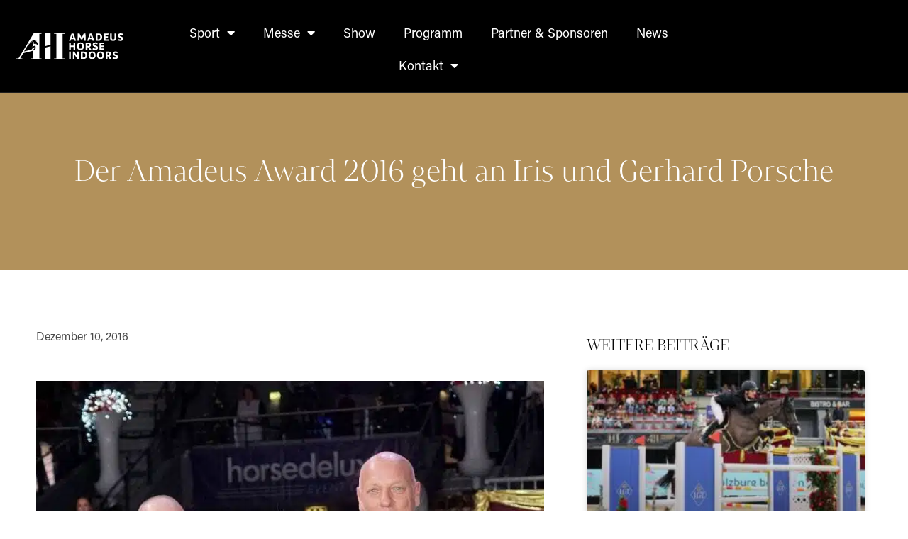

--- FILE ---
content_type: text/html; charset=UTF-8
request_url: https://amadeushorseindoors.at/2016/12/10/der-amadeus-award-2016-geht-an-iris-und-gerhard-porsche/
body_size: 36681
content:
<!DOCTYPE html>
<html lang="de-DE">
<head>
<meta charset="UTF-8">
<meta name="viewport" content="width=device-width, initial-scale=1">
	<link rel="profile" href="https://gmpg.org/xfn/11"> 
	<meta name='robots' content='index, follow, max-image-preview:large, max-snippet:-1, max-video-preview:-1' />
<script id="cookieyes" type="text/javascript" src="https://cdn-cookieyes.com/client_data/50ded82f88adbb299c658569/script.js"></script>
	<!-- This site is optimized with the Yoast SEO plugin v26.2 - https://yoast.com/wordpress/plugins/seo/ -->
	<title>Der Amadeus Award 2016 geht an Iris und Gerhard Porsche - Amadeus Horse Indoors</title>
	<link rel="canonical" href="https://amadeushorseindoors.at/2016/12/10/der-amadeus-award-2016-geht-an-iris-und-gerhard-porsche/" />
	<meta property="og:locale" content="de_DE" />
	<meta property="og:type" content="article" />
	<meta property="og:title" content="Der Amadeus Award 2016 geht an Iris und Gerhard Porsche - Amadeus Horse Indoors" />
	<meta property="og:description" content="Jahr für Jahr wird bei der Mevisto Amadeus Horse Indoors der Amadeus Award an Menschen vergeben, die den Pferdesport in Österreich maßgeblich unterstützen. In diesem Jahr bedankte sich Josef Göllner (horsedeluxe event GmbH) mit seinem Team bei Familie Iris und Gerhard Porsche. Seit langer Zeit engagiert sich die Familie Porsche im Dressursport und fördert mit dem im Vorjahr ins Leben gerufenen Iris Porsche Dressage U25 Cup besonders den Nachwuchs. Gerald Reiter (Mevisto Edelsteinmanufaktur) überreichte Iris Porsche gemeinsam mit Josef Göllner einen Gutschein für einen achtkarätigen, personalisierten Edelstein aus dem Hause Mevisto. Mevisto Edelsteine werden aus Haaren oder Asche hergestellt und Tochter Diana meinte mit einem Schmunzeln im Gesicht, dass sie nun wohl Angst um ihre Haare haben müsse, damit ihre Mama den passenden Edelstein für sich anfertigen lassen kann. Für das Geburtstagskind Iris Porsche gab es zusätzlich einen Gutschein für ein wunderschönes Kleid aus dem Polygon Concept Store. Wichtige Links: News Starts and Results » Livestream » FEI TV » www.amadeushorseindoors.at MEVISTO AMADEUS HORSE INDOORS 11.12.2016 Messezentrum Salzburg &amp; Salzburgarena www.amadeushorseindoors.at | www.facebook.com/AmadeusHorseIndoors Messe: Do-Sa 9-21 Uhr, So 9-18 Uhr; Sport: Do-So ab 9 Uhr bis Turnierende" />
	<meta property="og:url" content="https://amadeushorseindoors.at/2016/12/10/der-amadeus-award-2016-geht-an-iris-und-gerhard-porsche/" />
	<meta property="og:site_name" content="Amadeus Horse Indoors" />
	<meta property="article:publisher" content="https://www.facebook.com/amadeushorseindoors.at" />
	<meta property="article:published_time" content="2016-12-09T23:05:16+00:00" />
	<meta property="og:image" content="https://amadeushorseindoors.at/wp-content/uploads/2016/12/Award1_MevistoAmadeusHorseIndoors2016_Fr_cSCG.jpg" />
	<meta property="og:image:width" content="683" />
	<meta property="og:image:height" content="1024" />
	<meta property="og:image:type" content="image/jpeg" />
	<meta name="author" content="Christian Steiner" />
	<meta name="twitter:card" content="summary_large_image" />
	<meta name="twitter:label1" content="Verfasst von" />
	<meta name="twitter:data1" content="Christian Steiner" />
	<meta name="twitter:label2" content="Geschätzte Lesezeit" />
	<meta name="twitter:data2" content="1 Minute" />
	<script type="application/ld+json" class="yoast-schema-graph">{"@context":"https://schema.org","@graph":[{"@type":"Article","@id":"https://amadeushorseindoors.at/2016/12/10/der-amadeus-award-2016-geht-an-iris-und-gerhard-porsche/#article","isPartOf":{"@id":"https://amadeushorseindoors.at/2016/12/10/der-amadeus-award-2016-geht-an-iris-und-gerhard-porsche/"},"author":{"name":"Christian Steiner","@id":"https://amadeushorseindoors.at/#/schema/person/ff8a078f5c016fa6ae10f4812c0fac81"},"headline":"Der Amadeus Award 2016 geht an Iris und Gerhard Porsche","datePublished":"2016-12-09T23:05:16+00:00","mainEntityOfPage":{"@id":"https://amadeushorseindoors.at/2016/12/10/der-amadeus-award-2016-geht-an-iris-und-gerhard-porsche/"},"wordCount":239,"publisher":{"@id":"https://amadeushorseindoors.at/#organization"},"image":{"@id":"https://amadeushorseindoors.at/2016/12/10/der-amadeus-award-2016-geht-an-iris-und-gerhard-porsche/#primaryimage"},"thumbnailUrl":"https://amadeushorseindoors.at/wp-content/uploads/2016/12/Award1_MevistoAmadeusHorseIndoors2016_Fr_cSCG.jpg","articleSection":{"1":"Archiv 2016"},"inLanguage":"de"},{"@type":"WebPage","@id":"https://amadeushorseindoors.at/2016/12/10/der-amadeus-award-2016-geht-an-iris-und-gerhard-porsche/","url":"https://amadeushorseindoors.at/2016/12/10/der-amadeus-award-2016-geht-an-iris-und-gerhard-porsche/","name":"Der Amadeus Award 2016 geht an Iris und Gerhard Porsche - Amadeus Horse Indoors","isPartOf":{"@id":"https://amadeushorseindoors.at/#website"},"primaryImageOfPage":{"@id":"https://amadeushorseindoors.at/2016/12/10/der-amadeus-award-2016-geht-an-iris-und-gerhard-porsche/#primaryimage"},"image":{"@id":"https://amadeushorseindoors.at/2016/12/10/der-amadeus-award-2016-geht-an-iris-und-gerhard-porsche/#primaryimage"},"thumbnailUrl":"https://amadeushorseindoors.at/wp-content/uploads/2016/12/Award1_MevistoAmadeusHorseIndoors2016_Fr_cSCG.jpg","datePublished":"2016-12-09T23:05:16+00:00","breadcrumb":{"@id":"https://amadeushorseindoors.at/2016/12/10/der-amadeus-award-2016-geht-an-iris-und-gerhard-porsche/#breadcrumb"},"inLanguage":"de","potentialAction":[{"@type":"ReadAction","target":["https://amadeushorseindoors.at/2016/12/10/der-amadeus-award-2016-geht-an-iris-und-gerhard-porsche/"]}]},{"@type":"ImageObject","inLanguage":"de","@id":"https://amadeushorseindoors.at/2016/12/10/der-amadeus-award-2016-geht-an-iris-und-gerhard-porsche/#primaryimage","url":"https://amadeushorseindoors.at/wp-content/uploads/2016/12/Award1_MevistoAmadeusHorseIndoors2016_Fr_cSCG.jpg","contentUrl":"https://amadeushorseindoors.at/wp-content/uploads/2016/12/Award1_MevistoAmadeusHorseIndoors2016_Fr_cSCG.jpg","width":683,"height":1024,"caption":"Iris und Gerhard Porsche wurden mit dem Amadeus Award 2016 ausgezeichnet. Gerald Reiter (Mevisto) und Veranstalter Josef Göllner gratulierten. © Salzburg CityGuide"},{"@type":"BreadcrumbList","@id":"https://amadeushorseindoors.at/2016/12/10/der-amadeus-award-2016-geht-an-iris-und-gerhard-porsche/#breadcrumb","itemListElement":[{"@type":"ListItem","position":1,"name":"Startseite","item":"https://amadeushorseindoors.at/"},{"@type":"ListItem","position":2,"name":"Der Amadeus Award 2016 geht an Iris und Gerhard Porsche"}]},{"@type":"WebSite","@id":"https://amadeushorseindoors.at/#website","url":"https://amadeushorseindoors.at/","name":"Amadeus Horse Indoors","description":"Das Festspiel der Pferde","publisher":{"@id":"https://amadeushorseindoors.at/#organization"},"potentialAction":[{"@type":"SearchAction","target":{"@type":"EntryPoint","urlTemplate":"https://amadeushorseindoors.at/?s={search_term_string}"},"query-input":{"@type":"PropertyValueSpecification","valueRequired":true,"valueName":"search_term_string"}}],"inLanguage":"de"},{"@type":"Organization","@id":"https://amadeushorseindoors.at/#organization","name":"Amadeus Horse Indoors","url":"https://amadeushorseindoors.at/","logo":{"@type":"ImageObject","inLanguage":"de","@id":"https://amadeushorseindoors.at/#/schema/logo/image/","url":"https://amadeushorseindoors.at/wp-content/uploads/2024/07/ahi-logo.png","contentUrl":"https://amadeushorseindoors.at/wp-content/uploads/2024/07/ahi-logo.png","width":1163,"height":682,"caption":"Amadeus Horse Indoors"},"image":{"@id":"https://amadeushorseindoors.at/#/schema/logo/image/"},"sameAs":["https://www.facebook.com/amadeushorseindoors.at","https://www.instagram.com/amadeushorseindoors.at"]},{"@type":"Person","@id":"https://amadeushorseindoors.at/#/schema/person/ff8a078f5c016fa6ae10f4812c0fac81","name":"Christian Steiner","image":{"@type":"ImageObject","inLanguage":"de","@id":"https://amadeushorseindoors.at/#/schema/person/image/","url":"https://secure.gravatar.com/avatar/?s=96&d=mm&r=g","contentUrl":"https://secure.gravatar.com/avatar/?s=96&d=mm&r=g","caption":"Christian Steiner"}}]}</script>
	<!-- / Yoast SEO plugin. -->


<script type='application/javascript'  id='pys-version-script'>console.log('PixelYourSite Free version 11.1.3');</script>
<link rel='dns-prefetch' href='//www.googletagmanager.com' />
<link rel="alternate" type="application/rss+xml" title="Amadeus Horse Indoors &raquo; Feed" href="https://amadeushorseindoors.at/feed/" />
<link rel="alternate" type="application/rss+xml" title="Amadeus Horse Indoors &raquo; Kommentar-Feed" href="https://amadeushorseindoors.at/comments/feed/" />
<link rel="alternate" title="oEmbed (JSON)" type="application/json+oembed" href="https://amadeushorseindoors.at/wp-json/oembed/1.0/embed?url=https%3A%2F%2Famadeushorseindoors.at%2F2016%2F12%2F10%2Fder-amadeus-award-2016-geht-an-iris-und-gerhard-porsche%2F" />
<link rel="alternate" title="oEmbed (XML)" type="text/xml+oembed" href="https://amadeushorseindoors.at/wp-json/oembed/1.0/embed?url=https%3A%2F%2Famadeushorseindoors.at%2F2016%2F12%2F10%2Fder-amadeus-award-2016-geht-an-iris-und-gerhard-porsche%2F&#038;format=xml" />
<style id='wp-img-auto-sizes-contain-inline-css'>
img:is([sizes=auto i],[sizes^="auto," i]){contain-intrinsic-size:3000px 1500px}
/*# sourceURL=wp-img-auto-sizes-contain-inline-css */
</style>

<link rel='stylesheet' id='astra-theme-css-css' href='https://amadeushorseindoors.at/wp-content/themes/astra/assets/css/minified/main.min.css?ver=4.12.0' media='all' />
<style id='astra-theme-css-inline-css'>
:root{--ast-post-nav-space:0;--ast-container-default-xlg-padding:2.5em;--ast-container-default-lg-padding:2.5em;--ast-container-default-slg-padding:2em;--ast-container-default-md-padding:2.5em;--ast-container-default-sm-padding:2.5em;--ast-container-default-xs-padding:2.4em;--ast-container-default-xxs-padding:1.8em;--ast-code-block-background:#ECEFF3;--ast-comment-inputs-background:#F9FAFB;--ast-normal-container-width:1200px;--ast-narrow-container-width:750px;--ast-blog-title-font-weight:600;--ast-blog-meta-weight:600;--ast-global-color-primary:var(--ast-global-color-5);--ast-global-color-secondary:var(--ast-global-color-4);--ast-global-color-alternate-background:var(--ast-global-color-7);--ast-global-color-subtle-background:var(--ast-global-color-6);--ast-bg-style-guide:var( --ast-global-color-secondary,--ast-global-color-5 );--ast-shadow-style-guide:0px 0px 4px 0 #00000057;--ast-global-dark-bg-style:#fff;--ast-global-dark-lfs:#fbfbfb;--ast-widget-bg-color:#fafafa;--ast-wc-container-head-bg-color:#fbfbfb;--ast-title-layout-bg:#eeeeee;--ast-search-border-color:#e7e7e7;--ast-lifter-hover-bg:#e6e6e6;--ast-gallery-block-color:#000;--srfm-color-input-label:var(--ast-global-color-2);}html{font-size:100%;}a{color:var(--ast-global-color-0);}a:hover,a:focus{color:var(--ast-global-color-1);}body,button,input,select,textarea,.ast-button,.ast-custom-button{font-family:-apple-system,BlinkMacSystemFont,Segoe UI,Roboto,Oxygen-Sans,Ubuntu,Cantarell,Helvetica Neue,sans-serif;font-weight:400;font-size:16px;font-size:1rem;line-height:var(--ast-body-line-height,1.65);}blockquote{color:var(--ast-global-color-3);}h1,h2,h3,h4,h5,h6,.entry-content :where(h1,h2,h3,h4,h5,h6),.site-title,.site-title a{font-weight:600;}.ast-site-identity .site-title a{color:var(--ast-global-color-2);}.site-title{font-size:26px;font-size:1.625rem;display:block;}.site-header .site-description{font-size:15px;font-size:0.9375rem;display:none;}.entry-title{font-size:20px;font-size:1.25rem;}.ast-blog-single-element.ast-taxonomy-container a{font-size:14px;font-size:0.875rem;}.ast-blog-meta-container{font-size:13px;font-size:0.8125rem;}.archive .ast-article-post .ast-article-inner,.blog .ast-article-post .ast-article-inner,.archive .ast-article-post .ast-article-inner:hover,.blog .ast-article-post .ast-article-inner:hover{border-top-left-radius:6px;border-top-right-radius:6px;border-bottom-right-radius:6px;border-bottom-left-radius:6px;overflow:hidden;}h1,.entry-content :where(h1){font-size:36px;font-size:2.25rem;font-weight:600;line-height:1.4em;}h2,.entry-content :where(h2){font-size:30px;font-size:1.875rem;font-weight:600;line-height:1.3em;}h3,.entry-content :where(h3){font-size:24px;font-size:1.5rem;font-weight:600;line-height:1.3em;}h4,.entry-content :where(h4){font-size:20px;font-size:1.25rem;line-height:1.2em;font-weight:600;}h5,.entry-content :where(h5){font-size:18px;font-size:1.125rem;line-height:1.2em;font-weight:600;}h6,.entry-content :where(h6){font-size:16px;font-size:1rem;line-height:1.25em;font-weight:600;}::selection{background-color:var(--ast-global-color-0);color:#ffffff;}body,h1,h2,h3,h4,h5,h6,.entry-title a,.entry-content :where(h1,h2,h3,h4,h5,h6){color:var(--ast-global-color-3);}.tagcloud a:hover,.tagcloud a:focus,.tagcloud a.current-item{color:#ffffff;border-color:var(--ast-global-color-0);background-color:var(--ast-global-color-0);}input:focus,input[type="text"]:focus,input[type="email"]:focus,input[type="url"]:focus,input[type="password"]:focus,input[type="reset"]:focus,input[type="search"]:focus,textarea:focus{border-color:var(--ast-global-color-0);}input[type="radio"]:checked,input[type=reset],input[type="checkbox"]:checked,input[type="checkbox"]:hover:checked,input[type="checkbox"]:focus:checked,input[type=range]::-webkit-slider-thumb{border-color:var(--ast-global-color-0);background-color:var(--ast-global-color-0);box-shadow:none;}.site-footer a:hover + .post-count,.site-footer a:focus + .post-count{background:var(--ast-global-color-0);border-color:var(--ast-global-color-0);}.single .nav-links .nav-previous,.single .nav-links .nav-next{color:var(--ast-global-color-0);}.entry-meta,.entry-meta *{line-height:1.45;color:var(--ast-global-color-0);font-weight:600;}.entry-meta a:not(.ast-button):hover,.entry-meta a:not(.ast-button):hover *,.entry-meta a:not(.ast-button):focus,.entry-meta a:not(.ast-button):focus *,.page-links > .page-link,.page-links .page-link:hover,.post-navigation a:hover{color:var(--ast-global-color-1);}#cat option,.secondary .calendar_wrap thead a,.secondary .calendar_wrap thead a:visited{color:var(--ast-global-color-0);}.secondary .calendar_wrap #today,.ast-progress-val span{background:var(--ast-global-color-0);}.secondary a:hover + .post-count,.secondary a:focus + .post-count{background:var(--ast-global-color-0);border-color:var(--ast-global-color-0);}.calendar_wrap #today > a{color:#ffffff;}.page-links .page-link,.single .post-navigation a{color:var(--ast-global-color-3);}.ast-search-menu-icon .search-form button.search-submit{padding:0 4px;}.ast-search-menu-icon form.search-form{padding-right:0;}.ast-search-menu-icon.slide-search input.search-field{width:0;}.ast-header-search .ast-search-menu-icon.ast-dropdown-active .search-form,.ast-header-search .ast-search-menu-icon.ast-dropdown-active .search-field:focus{transition:all 0.2s;}.search-form input.search-field:focus{outline:none;}.ast-search-menu-icon .search-form button.search-submit:focus,.ast-theme-transparent-header .ast-header-search .ast-dropdown-active .ast-icon,.ast-theme-transparent-header .ast-inline-search .search-field:focus .ast-icon{color:var(--ast-global-color-1);}.ast-header-search .slide-search .search-form{border:2px solid var(--ast-global-color-0);}.ast-header-search .slide-search .search-field{background-color:(--ast-global-dark-bg-style);}.ast-archive-title{color:var(--ast-global-color-2);}.widget-title{font-size:22px;font-size:1.375rem;color:var(--ast-global-color-2);}.ast-single-post .entry-content a,.ast-comment-content a:not(.ast-comment-edit-reply-wrap a){text-decoration:underline;}.ast-single-post .elementor-widget-button .elementor-button,.ast-single-post .entry-content .uagb-tab a,.ast-single-post .entry-content .uagb-ifb-cta a,.ast-single-post .entry-content .uabb-module-content a,.ast-single-post .entry-content .uagb-post-grid a,.ast-single-post .entry-content .uagb-timeline a,.ast-single-post .entry-content .uagb-toc__wrap a,.ast-single-post .entry-content .uagb-taxomony-box a,.entry-content .wp-block-latest-posts > li > a,.ast-single-post .entry-content .wp-block-file__button,a.ast-post-filter-single,.ast-single-post .ast-comment-content .comment-reply-link,.ast-single-post .ast-comment-content .comment-edit-link{text-decoration:none;}.ast-search-menu-icon.slide-search a:focus-visible:focus-visible,.astra-search-icon:focus-visible,#close:focus-visible,a:focus-visible,.ast-menu-toggle:focus-visible,.site .skip-link:focus-visible,.wp-block-loginout input:focus-visible,.wp-block-search.wp-block-search__button-inside .wp-block-search__inside-wrapper,.ast-header-navigation-arrow:focus-visible,.ast-orders-table__row .ast-orders-table__cell:focus-visible,a#ast-apply-coupon:focus-visible,#ast-apply-coupon:focus-visible,#close:focus-visible,.button.search-submit:focus-visible,#search_submit:focus,.normal-search:focus-visible,.ast-header-account-wrap:focus-visible,.astra-cart-drawer-close:focus,.ast-single-variation:focus,.ast-button:focus,.ast-builder-button-wrap:has(.ast-custom-button-link:focus),.ast-builder-button-wrap .ast-custom-button-link:focus{outline-style:dotted;outline-color:inherit;outline-width:thin;}input:focus,input[type="text"]:focus,input[type="email"]:focus,input[type="url"]:focus,input[type="password"]:focus,input[type="reset"]:focus,input[type="search"]:focus,input[type="number"]:focus,textarea:focus,.wp-block-search__input:focus,[data-section="section-header-mobile-trigger"] .ast-button-wrap .ast-mobile-menu-trigger-minimal:focus,.ast-mobile-popup-drawer.active .menu-toggle-close:focus,#ast-scroll-top:focus,#coupon_code:focus,#ast-coupon-code:focus{border-style:dotted;border-color:inherit;border-width:thin;}input{outline:none;}.ast-logo-title-inline .site-logo-img{padding-right:1em;}.site-logo-img img{ transition:all 0.2s linear;}body .ast-oembed-container *{position:absolute;top:0;width:100%;height:100%;left:0;}body .wp-block-embed-pocket-casts .ast-oembed-container *{position:unset;}.ast-single-post-featured-section + article {margin-top: 2em;}.site-content .ast-single-post-featured-section img {width: 100%;overflow: hidden;object-fit: cover;}.ast-separate-container .site-content .ast-single-post-featured-section + article {margin-top: -80px;z-index: 9;position: relative;border-radius: 4px;}@media (min-width: 922px) {.ast-no-sidebar .site-content .ast-article-image-container--wide {margin-left: -120px;margin-right: -120px;max-width: unset;width: unset;}.ast-left-sidebar .site-content .ast-article-image-container--wide,.ast-right-sidebar .site-content .ast-article-image-container--wide {margin-left: -10px;margin-right: -10px;}.site-content .ast-article-image-container--full {margin-left: calc( -50vw + 50%);margin-right: calc( -50vw + 50%);max-width: 100vw;width: 100vw;}.ast-left-sidebar .site-content .ast-article-image-container--full,.ast-right-sidebar .site-content .ast-article-image-container--full {margin-left: -10px;margin-right: -10px;max-width: inherit;width: auto;}}.site > .ast-single-related-posts-container {margin-top: 0;}@media (min-width: 922px) {.ast-desktop .ast-container--narrow {max-width: var(--ast-narrow-container-width);margin: 0 auto;}}.ast-page-builder-template .hentry {margin: 0;}.ast-page-builder-template .site-content > .ast-container {max-width: 100%;padding: 0;}.ast-page-builder-template .site .site-content #primary {padding: 0;margin: 0;}.ast-page-builder-template .no-results {text-align: center;margin: 4em auto;}.ast-page-builder-template .ast-pagination {padding: 2em;}.ast-page-builder-template .entry-header.ast-no-title.ast-no-thumbnail {margin-top: 0;}.ast-page-builder-template .entry-header.ast-header-without-markup {margin-top: 0;margin-bottom: 0;}.ast-page-builder-template .entry-header.ast-no-title.ast-no-meta {margin-bottom: 0;}.ast-page-builder-template.single .post-navigation {padding-bottom: 2em;}.ast-page-builder-template.single-post .site-content > .ast-container {max-width: 100%;}.ast-page-builder-template .entry-header {margin-top: 2em;margin-left: auto;margin-right: auto;}.ast-single-post.ast-page-builder-template .site-main > article,.ast-page-builder-template .post-navigation {padding-top: 2em;padding-left: 20px;padding-right: 20px;}.ast-page-builder-template .ast-archive-description {margin: 2em auto 0;padding-left: 20px;padding-right: 20px;}.ast-page-builder-template .ast-row {margin-left: 0;margin-right: 0;}.single.ast-page-builder-template .entry-header + .entry-content,.single.ast-page-builder-template .ast-single-entry-banner + .site-content article .entry-content {margin-bottom: 2em;}@media(min-width: 921px) {.ast-page-builder-template.archive.ast-right-sidebar .ast-row article,.ast-page-builder-template.archive.ast-left-sidebar .ast-row article {padding-left: 0;padding-right: 0;}}input[type="text"],input[type="number"],input[type="email"],input[type="url"],input[type="password"],input[type="search"],input[type=reset],input[type=tel],input[type=date],select,textarea{font-size:16px;font-style:normal;font-weight:400;line-height:24px;width:100%;padding:12px 16px;border-radius:4px;box-shadow:0px 1px 2px 0px rgba(0,0,0,0.05);color:var(--ast-form-input-text,#475569);}input[type="text"],input[type="number"],input[type="email"],input[type="url"],input[type="password"],input[type="search"],input[type=reset],input[type=tel],input[type=date],select{height:40px;}input[type="date"]{border-width:1px;border-style:solid;border-color:var(--ast-border-color);background:var( --ast-global-color-secondary,--ast-global-color-5 );}input[type="text"]:focus,input[type="number"]:focus,input[type="email"]:focus,input[type="url"]:focus,input[type="password"]:focus,input[type="search"]:focus,input[type=reset]:focus,input[type="tel"]:focus,input[type="date"]:focus,select:focus,textarea:focus{border-color:#046BD2;box-shadow:none;outline:none;color:var(--ast-form-input-focus-text,#475569);}label,legend{color:#111827;font-size:14px;font-style:normal;font-weight:500;line-height:20px;}select{padding:6px 10px;}fieldset{padding:30px;border-radius:4px;}button,.ast-button,.button,input[type="button"],input[type="reset"],input[type="submit"]{border-radius:4px;box-shadow:0px 1px 2px 0px rgba(0,0,0,0.05);}:root{--ast-comment-inputs-background:#FFF;}::placeholder{color:var(--ast-form-field-color,#9CA3AF);}::-ms-input-placeholder{color:var(--ast-form-field-color,#9CA3AF);}@media (max-width:921.9px){#ast-desktop-header{display:none;}}@media (min-width:922px){#ast-mobile-header{display:none;}}.wp-block-buttons.aligncenter{justify-content:center;}@media (max-width:921px){.ast-theme-transparent-header #primary,.ast-theme-transparent-header #secondary{padding:0;}}@media (max-width:921px){.ast-plain-container.ast-no-sidebar #primary{padding:0;}}.ast-plain-container.ast-no-sidebar #primary{margin-top:0;margin-bottom:0;}@media (min-width:1200px){.ast-plain-container.ast-no-sidebar #primary{margin-top:60px;margin-bottom:60px;}}.wp-block-button.is-style-outline .wp-block-button__link{border-color:var(--ast-global-color-0);}div.wp-block-button.is-style-outline > .wp-block-button__link:not(.has-text-color),div.wp-block-button.wp-block-button__link.is-style-outline:not(.has-text-color){color:var(--ast-global-color-0);}.wp-block-button.is-style-outline .wp-block-button__link:hover,.wp-block-buttons .wp-block-button.is-style-outline .wp-block-button__link:focus,.wp-block-buttons .wp-block-button.is-style-outline > .wp-block-button__link:not(.has-text-color):hover,.wp-block-buttons .wp-block-button.wp-block-button__link.is-style-outline:not(.has-text-color):hover{color:#ffffff;background-color:var(--ast-global-color-1);border-color:var(--ast-global-color-1);}.post-page-numbers.current .page-link,.ast-pagination .page-numbers.current{color:#ffffff;border-color:var(--ast-global-color-0);background-color:var(--ast-global-color-0);}.wp-block-buttons .wp-block-button.is-style-outline .wp-block-button__link.wp-element-button,.ast-outline-button,.wp-block-uagb-buttons-child .uagb-buttons-repeater.ast-outline-button{border-color:var(--ast-global-color-0);font-family:inherit;font-weight:500;font-size:16px;font-size:1rem;line-height:1em;padding-top:13px;padding-right:30px;padding-bottom:13px;padding-left:30px;}.wp-block-buttons .wp-block-button.is-style-outline > .wp-block-button__link:not(.has-text-color),.wp-block-buttons .wp-block-button.wp-block-button__link.is-style-outline:not(.has-text-color),.ast-outline-button{color:var(--ast-global-color-0);}.wp-block-button.is-style-outline .wp-block-button__link:hover,.wp-block-buttons .wp-block-button.is-style-outline .wp-block-button__link:focus,.wp-block-buttons .wp-block-button.is-style-outline > .wp-block-button__link:not(.has-text-color):hover,.wp-block-buttons .wp-block-button.wp-block-button__link.is-style-outline:not(.has-text-color):hover,.ast-outline-button:hover,.ast-outline-button:focus,.wp-block-uagb-buttons-child .uagb-buttons-repeater.ast-outline-button:hover,.wp-block-uagb-buttons-child .uagb-buttons-repeater.ast-outline-button:focus{color:#ffffff;background-color:var(--ast-global-color-1);border-color:var(--ast-global-color-1);}.ast-single-post .entry-content a.ast-outline-button,.ast-single-post .entry-content .is-style-outline>.wp-block-button__link{text-decoration:none;}.wp-block-button .wp-block-button__link.wp-element-button.is-style-outline:not(.has-background),.wp-block-button.is-style-outline>.wp-block-button__link.wp-element-button:not(.has-background),.ast-outline-button{background-color:transparent;}.uagb-buttons-repeater.ast-outline-button{border-radius:9999px;}@media (max-width:921px){.wp-block-buttons .wp-block-button.is-style-outline .wp-block-button__link.wp-element-button,.ast-outline-button,.wp-block-uagb-buttons-child .uagb-buttons-repeater.ast-outline-button{padding-top:12px;padding-right:28px;padding-bottom:12px;padding-left:28px;}}@media (max-width:544px){.wp-block-buttons .wp-block-button.is-style-outline .wp-block-button__link.wp-element-button,.ast-outline-button,.wp-block-uagb-buttons-child .uagb-buttons-repeater.ast-outline-button{padding-top:10px;padding-right:24px;padding-bottom:10px;padding-left:24px;}}.entry-content[data-ast-blocks-layout] > figure{margin-bottom:1em;}h1.widget-title{font-weight:600;}h2.widget-title{font-weight:600;}h3.widget-title{font-weight:600;}.elementor-widget-container .elementor-loop-container .e-loop-item[data-elementor-type="loop-item"]{width:100%;} .content-area .elementor-widget-theme-post-content h1,.content-area .elementor-widget-theme-post-content h2,.content-area .elementor-widget-theme-post-content h3,.content-area .elementor-widget-theme-post-content h4,.content-area .elementor-widget-theme-post-content h5,.content-area .elementor-widget-theme-post-content h6{margin-top:1.5em;margin-bottom:calc(0.3em + 10px);}#page{display:flex;flex-direction:column;min-height:100vh;}.ast-404-layout-1 h1.page-title{color:var(--ast-global-color-2);}.single .post-navigation a{line-height:1em;height:inherit;}.error-404 .page-sub-title{font-size:1.5rem;font-weight:inherit;}.search .site-content .content-area .search-form{margin-bottom:0;}#page .site-content{flex-grow:1;}.widget{margin-bottom:1.25em;}#secondary li{line-height:1.5em;}#secondary .wp-block-group h2{margin-bottom:0.7em;}#secondary h2{font-size:1.7rem;}.ast-separate-container .ast-article-post,.ast-separate-container .ast-article-single,.ast-separate-container .comment-respond{padding:2.5em;}.ast-separate-container .ast-article-single .ast-article-single{padding:0;}.ast-article-single .wp-block-post-template-is-layout-grid{padding-left:0;}.ast-separate-container .comments-title,.ast-narrow-container .comments-title{padding:1.5em 2em;}.ast-page-builder-template .comment-form-textarea,.ast-comment-formwrap .ast-grid-common-col{padding:0;}.ast-comment-formwrap{padding:0;display:inline-flex;column-gap:20px;width:100%;margin-left:0;margin-right:0;}.comments-area textarea#comment:focus,.comments-area textarea#comment:active,.comments-area .ast-comment-formwrap input[type="text"]:focus,.comments-area .ast-comment-formwrap input[type="text"]:active {box-shadow:none;outline:none;}.archive.ast-page-builder-template .entry-header{margin-top:2em;}.ast-page-builder-template .ast-comment-formwrap{width:100%;}.entry-title{margin-bottom:0.6em;}.ast-archive-description p{font-size:inherit;font-weight:inherit;line-height:inherit;}.ast-article-single figure,.ast-article-single img:not(figure img){box-shadow:0 0 30px 0 rgba(0,0,0,.15);-webkit-box-shadow:0 0 30px 0 rgba(0,0,0,.15);-moz-box-shadow:0 0 30px 0 rgba(0,0,0,.15);}.ast-separate-container .ast-comment-list li.depth-1,.hentry{margin-bottom:1.5em;}.site-content section.ast-archive-description{margin-bottom:2em;}@media (min-width:921px){.ast-left-sidebar.ast-page-builder-template #secondary,.archive.ast-right-sidebar.ast-page-builder-template .site-main{padding-left:20px;padding-right:20px;}}@media (max-width:544px){.ast-comment-formwrap.ast-row{column-gap:10px;display:inline-block;}#ast-commentform .ast-grid-common-col{position:relative;width:100%;}}@media (min-width:1201px){.ast-separate-container .ast-article-post,.ast-separate-container .ast-article-single,.ast-separate-container .ast-author-box,.ast-separate-container .ast-404-layout-1,.ast-separate-container .no-results{padding:2.5em;}} .content-area .elementor-widget-theme-post-content h1,.content-area .elementor-widget-theme-post-content h2,.content-area .elementor-widget-theme-post-content h3,.content-area .elementor-widget-theme-post-content h4,.content-area .elementor-widget-theme-post-content h5,.content-area .elementor-widget-theme-post-content h6{margin-top:1.5em;margin-bottom:calc(0.3em + 10px);}.elementor-loop-container .e-loop-item,.elementor-loop-container .ast-separate-container .ast-article-post,.elementor-loop-container .ast-separate-container .ast-article-single,.elementor-loop-container .ast-separate-container .comment-respond{padding:0px;}@media (max-width:921px){.ast-left-sidebar #content > .ast-container{display:flex;flex-direction:column-reverse;width:100%;}}@media (min-width:922px){.ast-separate-container.ast-right-sidebar #primary,.ast-separate-container.ast-left-sidebar #primary{border:0;}.search-no-results.ast-separate-container #primary{margin-bottom:4em;}}.wp-block-button .wp-block-button__link{color:#ffffff;}.wp-block-button .wp-block-button__link:hover,.wp-block-button .wp-block-button__link:focus{color:#ffffff;background-color:var(--ast-global-color-1);border-color:var(--ast-global-color-1);}.elementor-widget-heading h1.elementor-heading-title{line-height:1.4em;}.elementor-widget-heading h2.elementor-heading-title{line-height:1.3em;}.elementor-widget-heading h3.elementor-heading-title{line-height:1.3em;}.elementor-widget-heading h4.elementor-heading-title{line-height:1.2em;}.elementor-widget-heading h5.elementor-heading-title{line-height:1.2em;}.elementor-widget-heading h6.elementor-heading-title{line-height:1.25em;}.wp-block-button .wp-block-button__link,.wp-block-search .wp-block-search__button,body .wp-block-file .wp-block-file__button{border-color:var(--ast-global-color-0);background-color:var(--ast-global-color-0);color:#ffffff;font-family:inherit;font-weight:500;line-height:1em;font-size:16px;font-size:1rem;padding-top:15px;padding-right:30px;padding-bottom:15px;padding-left:30px;}.ast-single-post .entry-content .wp-block-button .wp-block-button__link,.ast-single-post .entry-content .wp-block-search .wp-block-search__button,body .entry-content .wp-block-file .wp-block-file__button{text-decoration:none;}@media (max-width:921px){.wp-block-button .wp-block-button__link,.wp-block-search .wp-block-search__button,body .wp-block-file .wp-block-file__button{padding-top:14px;padding-right:28px;padding-bottom:14px;padding-left:28px;}}@media (max-width:544px){.wp-block-button .wp-block-button__link,.wp-block-search .wp-block-search__button,body .wp-block-file .wp-block-file__button{padding-top:12px;padding-right:24px;padding-bottom:12px;padding-left:24px;}}.menu-toggle,button,.ast-button,.ast-custom-button,.button,input#submit,input[type="button"],input[type="submit"],input[type="reset"],#comments .submit,.search .search-submit,form[CLASS*="wp-block-search__"].wp-block-search .wp-block-search__inside-wrapper .wp-block-search__button,body .wp-block-file .wp-block-file__button,.search .search-submit{border-style:solid;border-top-width:0;border-right-width:0;border-left-width:0;border-bottom-width:0;color:#ffffff;border-color:var(--ast-global-color-0);background-color:var(--ast-global-color-0);padding-top:15px;padding-right:30px;padding-bottom:15px;padding-left:30px;font-family:inherit;font-weight:500;font-size:16px;font-size:1rem;line-height:1em;}button:focus,.menu-toggle:hover,button:hover,.ast-button:hover,.ast-custom-button:hover .button:hover,.ast-custom-button:hover ,input[type=reset]:hover,input[type=reset]:focus,input#submit:hover,input#submit:focus,input[type="button"]:hover,input[type="button"]:focus,input[type="submit"]:hover,input[type="submit"]:focus,form[CLASS*="wp-block-search__"].wp-block-search .wp-block-search__inside-wrapper .wp-block-search__button:hover,form[CLASS*="wp-block-search__"].wp-block-search .wp-block-search__inside-wrapper .wp-block-search__button:focus,body .wp-block-file .wp-block-file__button:hover,body .wp-block-file .wp-block-file__button:focus{color:#ffffff;background-color:var(--ast-global-color-1);border-color:var(--ast-global-color-1);}form[CLASS*="wp-block-search__"].wp-block-search .wp-block-search__inside-wrapper .wp-block-search__button.has-icon{padding-top:calc(15px - 3px);padding-right:calc(30px - 3px);padding-bottom:calc(15px - 3px);padding-left:calc(30px - 3px);}@media (max-width:921px){.menu-toggle,button,.ast-button,.ast-custom-button,.button,input#submit,input[type="button"],input[type="submit"],input[type="reset"],#comments .submit,.search .search-submit,form[CLASS*="wp-block-search__"].wp-block-search .wp-block-search__inside-wrapper .wp-block-search__button,body .wp-block-file .wp-block-file__button,.search .search-submit{padding-top:14px;padding-right:28px;padding-bottom:14px;padding-left:28px;}}@media (max-width:544px){.menu-toggle,button,.ast-button,.ast-custom-button,.button,input#submit,input[type="button"],input[type="submit"],input[type="reset"],#comments .submit,.search .search-submit,form[CLASS*="wp-block-search__"].wp-block-search .wp-block-search__inside-wrapper .wp-block-search__button,body .wp-block-file .wp-block-file__button,.search .search-submit{padding-top:12px;padding-right:24px;padding-bottom:12px;padding-left:24px;}}@media (max-width:921px){.ast-mobile-header-stack .main-header-bar .ast-search-menu-icon{display:inline-block;}.ast-header-break-point.ast-header-custom-item-outside .ast-mobile-header-stack .main-header-bar .ast-search-icon{margin:0;}.ast-comment-avatar-wrap img{max-width:2.5em;}.ast-comment-meta{padding:0 1.8888em 1.3333em;}}@media (min-width:544px){.ast-container{max-width:100%;}}@media (max-width:544px){.ast-separate-container .ast-article-post,.ast-separate-container .ast-article-single,.ast-separate-container .comments-title,.ast-separate-container .ast-archive-description{padding:1.5em 1em;}.ast-separate-container #content .ast-container{padding-left:0.54em;padding-right:0.54em;}.ast-separate-container .ast-comment-list .bypostauthor{padding:.5em;}.ast-search-menu-icon.ast-dropdown-active .search-field{width:170px;}} #ast-mobile-header .ast-site-header-cart-li a{pointer-events:none;}@media (min-width:545px){.ast-page-builder-template .comments-area,.single.ast-page-builder-template .entry-header,.single.ast-page-builder-template .post-navigation,.single.ast-page-builder-template .ast-single-related-posts-container{max-width:1240px;margin-left:auto;margin-right:auto;}}.ast-separate-container{background-color:var(--ast-global-color-4);}@media (max-width:921px){.site-title{display:block;}.site-header .site-description{display:none;}h1,.entry-content :where(h1){font-size:30px;}h2,.entry-content :where(h2){font-size:25px;}h3,.entry-content :where(h3){font-size:20px;}}@media (max-width:544px){.site-title{display:block;}.site-header .site-description{display:none;}h1,.entry-content :where(h1){font-size:30px;}h2,.entry-content :where(h2){font-size:25px;}h3,.entry-content :where(h3){font-size:20px;}}@media (max-width:921px){html{font-size:91.2%;}}@media (max-width:544px){html{font-size:91.2%;}}@media (min-width:922px){.ast-container{max-width:1240px;}}@media (min-width:922px){.site-content .ast-container{display:flex;}}@media (max-width:921px){.site-content .ast-container{flex-direction:column;}}.entry-content :where(h1,h2,h3,h4,h5,h6){clear:none;}@media (min-width:922px){.main-header-menu .sub-menu .menu-item.ast-left-align-sub-menu:hover > .sub-menu,.main-header-menu .sub-menu .menu-item.ast-left-align-sub-menu.focus > .sub-menu{margin-left:-0px;}}.entry-content li > p{margin-bottom:0;}.site .comments-area{padding-bottom:2em;margin-top:2em;}.wp-block-file {display: flex;align-items: center;flex-wrap: wrap;justify-content: space-between;}.wp-block-pullquote {border: none;}.wp-block-pullquote blockquote::before {content: "\201D";font-family: "Helvetica",sans-serif;display: flex;transform: rotate( 180deg );font-size: 6rem;font-style: normal;line-height: 1;font-weight: bold;align-items: center;justify-content: center;}.has-text-align-right > blockquote::before {justify-content: flex-start;}.has-text-align-left > blockquote::before {justify-content: flex-end;}figure.wp-block-pullquote.is-style-solid-color blockquote {max-width: 100%;text-align: inherit;}:root {--wp--custom--ast-default-block-top-padding: 3em;--wp--custom--ast-default-block-right-padding: 3em;--wp--custom--ast-default-block-bottom-padding: 3em;--wp--custom--ast-default-block-left-padding: 3em;--wp--custom--ast-container-width: 1200px;--wp--custom--ast-content-width-size: 1200px;--wp--custom--ast-wide-width-size: calc(1200px + var(--wp--custom--ast-default-block-left-padding) + var(--wp--custom--ast-default-block-right-padding));}.ast-narrow-container {--wp--custom--ast-content-width-size: 750px;--wp--custom--ast-wide-width-size: 750px;}@media(max-width: 921px) {:root {--wp--custom--ast-default-block-top-padding: 3em;--wp--custom--ast-default-block-right-padding: 2em;--wp--custom--ast-default-block-bottom-padding: 3em;--wp--custom--ast-default-block-left-padding: 2em;}}@media(max-width: 544px) {:root {--wp--custom--ast-default-block-top-padding: 3em;--wp--custom--ast-default-block-right-padding: 1.5em;--wp--custom--ast-default-block-bottom-padding: 3em;--wp--custom--ast-default-block-left-padding: 1.5em;}}.entry-content > .wp-block-group,.entry-content > .wp-block-cover,.entry-content > .wp-block-columns {padding-top: var(--wp--custom--ast-default-block-top-padding);padding-right: var(--wp--custom--ast-default-block-right-padding);padding-bottom: var(--wp--custom--ast-default-block-bottom-padding);padding-left: var(--wp--custom--ast-default-block-left-padding);}.ast-plain-container.ast-no-sidebar .entry-content > .alignfull,.ast-page-builder-template .ast-no-sidebar .entry-content > .alignfull {margin-left: calc( -50vw + 50%);margin-right: calc( -50vw + 50%);max-width: 100vw;width: 100vw;}.ast-plain-container.ast-no-sidebar .entry-content .alignfull .alignfull,.ast-page-builder-template.ast-no-sidebar .entry-content .alignfull .alignfull,.ast-plain-container.ast-no-sidebar .entry-content .alignfull .alignwide,.ast-page-builder-template.ast-no-sidebar .entry-content .alignfull .alignwide,.ast-plain-container.ast-no-sidebar .entry-content .alignwide .alignfull,.ast-page-builder-template.ast-no-sidebar .entry-content .alignwide .alignfull,.ast-plain-container.ast-no-sidebar .entry-content .alignwide .alignwide,.ast-page-builder-template.ast-no-sidebar .entry-content .alignwide .alignwide,.ast-plain-container.ast-no-sidebar .entry-content .wp-block-column .alignfull,.ast-page-builder-template.ast-no-sidebar .entry-content .wp-block-column .alignfull,.ast-plain-container.ast-no-sidebar .entry-content .wp-block-column .alignwide,.ast-page-builder-template.ast-no-sidebar .entry-content .wp-block-column .alignwide {margin-left: auto;margin-right: auto;width: 100%;}[data-ast-blocks-layout] .wp-block-separator:not(.is-style-dots) {height: 0;}[data-ast-blocks-layout] .wp-block-separator {margin: 20px auto;}[data-ast-blocks-layout] .wp-block-separator:not(.is-style-wide):not(.is-style-dots) {max-width: 100px;}[data-ast-blocks-layout] .wp-block-separator.has-background {padding: 0;}.entry-content[data-ast-blocks-layout] > * {max-width: var(--wp--custom--ast-content-width-size);margin-left: auto;margin-right: auto;}.entry-content[data-ast-blocks-layout] > .alignwide {max-width: var(--wp--custom--ast-wide-width-size);}.entry-content[data-ast-blocks-layout] .alignfull {max-width: none;}.entry-content .wp-block-columns {margin-bottom: 0;}blockquote {margin: 1.5em;border-color: rgba(0,0,0,0.05);}.wp-block-quote:not(.has-text-align-right):not(.has-text-align-center) {border-left: 5px solid rgba(0,0,0,0.05);}.has-text-align-right > blockquote,blockquote.has-text-align-right {border-right: 5px solid rgba(0,0,0,0.05);}.has-text-align-left > blockquote,blockquote.has-text-align-left {border-left: 5px solid rgba(0,0,0,0.05);}.wp-block-site-tagline,.wp-block-latest-posts .read-more {margin-top: 15px;}.wp-block-loginout p label {display: block;}.wp-block-loginout p:not(.login-remember):not(.login-submit) input {width: 100%;}.wp-block-loginout input:focus {border-color: transparent;}.wp-block-loginout input:focus {outline: thin dotted;}.entry-content .wp-block-media-text .wp-block-media-text__content {padding: 0 0 0 8%;}.entry-content .wp-block-media-text.has-media-on-the-right .wp-block-media-text__content {padding: 0 8% 0 0;}.entry-content .wp-block-media-text.has-background .wp-block-media-text__content {padding: 8%;}.entry-content .wp-block-cover:not([class*="background-color"]):not(.has-text-color.has-link-color) .wp-block-cover__inner-container,.entry-content .wp-block-cover:not([class*="background-color"]) .wp-block-cover-image-text,.entry-content .wp-block-cover:not([class*="background-color"]) .wp-block-cover-text,.entry-content .wp-block-cover-image:not([class*="background-color"]) .wp-block-cover__inner-container,.entry-content .wp-block-cover-image:not([class*="background-color"]) .wp-block-cover-image-text,.entry-content .wp-block-cover-image:not([class*="background-color"]) .wp-block-cover-text {color: var(--ast-global-color-primary,var(--ast-global-color-5));}.wp-block-loginout .login-remember input {width: 1.1rem;height: 1.1rem;margin: 0 5px 4px 0;vertical-align: middle;}.wp-block-latest-posts > li > *:first-child,.wp-block-latest-posts:not(.is-grid) > li:first-child {margin-top: 0;}.entry-content > .wp-block-buttons,.entry-content > .wp-block-uagb-buttons {margin-bottom: 1.5em;}.wp-block-search__inside-wrapper .wp-block-search__input {padding: 0 10px;color: var(--ast-global-color-3);background: var(--ast-global-color-primary,var(--ast-global-color-5));border-color: var(--ast-border-color);}.wp-block-latest-posts .read-more {margin-bottom: 1.5em;}.wp-block-search__no-button .wp-block-search__inside-wrapper .wp-block-search__input {padding-top: 5px;padding-bottom: 5px;}.wp-block-latest-posts .wp-block-latest-posts__post-date,.wp-block-latest-posts .wp-block-latest-posts__post-author {font-size: 1rem;}.wp-block-latest-posts > li > *,.wp-block-latest-posts:not(.is-grid) > li {margin-top: 12px;margin-bottom: 12px;}.ast-page-builder-template .entry-content[data-ast-blocks-layout] > .alignwide:where(:not(.uagb-is-root-container):not(.spectra-is-root-container)) > * {max-width: var(--wp--custom--ast-wide-width-size);}.ast-page-builder-template .entry-content[data-ast-blocks-layout] > .inherit-container-width > *,.ast-page-builder-template .entry-content[data-ast-blocks-layout] > *:not(.wp-block-group):where(:not(.uagb-is-root-container):not(.spectra-is-root-container)) > *,.entry-content[data-ast-blocks-layout] > .wp-block-cover .wp-block-cover__inner-container {max-width: var(--wp--custom--ast-content-width-size) ;margin-left: auto;margin-right: auto;}.ast-page-builder-template .entry-content[data-ast-blocks-layout] > *,.ast-page-builder-template .entry-content[data-ast-blocks-layout] > .alignfull:where(:not(.wp-block-group):not(.uagb-is-root-container):not(.spectra-is-root-container)) > * {max-width: none;}.entry-content[data-ast-blocks-layout] .wp-block-cover:not(.alignleft):not(.alignright) {width: auto;}@media(max-width: 1200px) {.ast-separate-container .entry-content > .alignfull,.ast-separate-container .entry-content[data-ast-blocks-layout] > .alignwide,.ast-plain-container .entry-content[data-ast-blocks-layout] > .alignwide,.ast-plain-container .entry-content .alignfull {margin-left: calc(-1 * min(var(--ast-container-default-xlg-padding),20px)) ;margin-right: calc(-1 * min(var(--ast-container-default-xlg-padding),20px));}}@media(min-width: 1201px) {.ast-separate-container .entry-content > .alignfull {margin-left: calc(-1 * var(--ast-container-default-xlg-padding) );margin-right: calc(-1 * var(--ast-container-default-xlg-padding) );}.ast-separate-container .entry-content[data-ast-blocks-layout] > .alignwide,.ast-plain-container .entry-content[data-ast-blocks-layout] > .alignwide {margin-left: calc(-1 * var(--wp--custom--ast-default-block-left-padding) );margin-right: calc(-1 * var(--wp--custom--ast-default-block-right-padding) );}}@media(min-width: 921px) {.ast-separate-container .entry-content .wp-block-group.alignwide:not(.inherit-container-width) > :where(:not(.alignleft):not(.alignright)),.ast-plain-container .entry-content .wp-block-group.alignwide:not(.inherit-container-width) > :where(:not(.alignleft):not(.alignright)) {max-width: calc( var(--wp--custom--ast-content-width-size) + 80px );}.ast-plain-container.ast-right-sidebar .entry-content[data-ast-blocks-layout] .alignfull,.ast-plain-container.ast-left-sidebar .entry-content[data-ast-blocks-layout] .alignfull {margin-left: -60px;margin-right: -60px;}}@media(min-width: 544px) {.entry-content > .alignleft {margin-right: 20px;}.entry-content > .alignright {margin-left: 20px;}}@media (max-width:544px){.wp-block-columns .wp-block-column:not(:last-child){margin-bottom:20px;}.wp-block-latest-posts{margin:0;}}@media( max-width: 600px ) {.entry-content .wp-block-media-text .wp-block-media-text__content,.entry-content .wp-block-media-text.has-media-on-the-right .wp-block-media-text__content {padding: 8% 0 0;}.entry-content .wp-block-media-text.has-background .wp-block-media-text__content {padding: 8%;}}.ast-page-builder-template .entry-header {padding-left: 0;}.ast-narrow-container .site-content .wp-block-uagb-image--align-full .wp-block-uagb-image__figure {max-width: 100%;margin-left: auto;margin-right: auto;}.entry-content ul,.entry-content ol {padding: revert;margin: revert;padding-left: 20px;}:root .has-ast-global-color-0-color{color:var(--ast-global-color-0);}:root .has-ast-global-color-0-background-color{background-color:var(--ast-global-color-0);}:root .wp-block-button .has-ast-global-color-0-color{color:var(--ast-global-color-0);}:root .wp-block-button .has-ast-global-color-0-background-color{background-color:var(--ast-global-color-0);}:root .has-ast-global-color-1-color{color:var(--ast-global-color-1);}:root .has-ast-global-color-1-background-color{background-color:var(--ast-global-color-1);}:root .wp-block-button .has-ast-global-color-1-color{color:var(--ast-global-color-1);}:root .wp-block-button .has-ast-global-color-1-background-color{background-color:var(--ast-global-color-1);}:root .has-ast-global-color-2-color{color:var(--ast-global-color-2);}:root .has-ast-global-color-2-background-color{background-color:var(--ast-global-color-2);}:root .wp-block-button .has-ast-global-color-2-color{color:var(--ast-global-color-2);}:root .wp-block-button .has-ast-global-color-2-background-color{background-color:var(--ast-global-color-2);}:root .has-ast-global-color-3-color{color:var(--ast-global-color-3);}:root .has-ast-global-color-3-background-color{background-color:var(--ast-global-color-3);}:root .wp-block-button .has-ast-global-color-3-color{color:var(--ast-global-color-3);}:root .wp-block-button .has-ast-global-color-3-background-color{background-color:var(--ast-global-color-3);}:root .has-ast-global-color-4-color{color:var(--ast-global-color-4);}:root .has-ast-global-color-4-background-color{background-color:var(--ast-global-color-4);}:root .wp-block-button .has-ast-global-color-4-color{color:var(--ast-global-color-4);}:root .wp-block-button .has-ast-global-color-4-background-color{background-color:var(--ast-global-color-4);}:root .has-ast-global-color-5-color{color:var(--ast-global-color-5);}:root .has-ast-global-color-5-background-color{background-color:var(--ast-global-color-5);}:root .wp-block-button .has-ast-global-color-5-color{color:var(--ast-global-color-5);}:root .wp-block-button .has-ast-global-color-5-background-color{background-color:var(--ast-global-color-5);}:root .has-ast-global-color-6-color{color:var(--ast-global-color-6);}:root .has-ast-global-color-6-background-color{background-color:var(--ast-global-color-6);}:root .wp-block-button .has-ast-global-color-6-color{color:var(--ast-global-color-6);}:root .wp-block-button .has-ast-global-color-6-background-color{background-color:var(--ast-global-color-6);}:root .has-ast-global-color-7-color{color:var(--ast-global-color-7);}:root .has-ast-global-color-7-background-color{background-color:var(--ast-global-color-7);}:root .wp-block-button .has-ast-global-color-7-color{color:var(--ast-global-color-7);}:root .wp-block-button .has-ast-global-color-7-background-color{background-color:var(--ast-global-color-7);}:root .has-ast-global-color-8-color{color:var(--ast-global-color-8);}:root .has-ast-global-color-8-background-color{background-color:var(--ast-global-color-8);}:root .wp-block-button .has-ast-global-color-8-color{color:var(--ast-global-color-8);}:root .wp-block-button .has-ast-global-color-8-background-color{background-color:var(--ast-global-color-8);}:root{--ast-global-color-0:#046bd2;--ast-global-color-1:#045cb4;--ast-global-color-2:#1e293b;--ast-global-color-3:#334155;--ast-global-color-4:#F0F5FA;--ast-global-color-5:#FFFFFF;--ast-global-color-6:#D1D5DB;--ast-global-color-7:#111111;--ast-global-color-8:#111111;}:root {--ast-border-color : var(--ast-global-color-6);}.ast-single-entry-banner {-js-display: flex;display: flex;flex-direction: column;justify-content: center;text-align: center;position: relative;background: var(--ast-title-layout-bg);}.ast-single-entry-banner[data-banner-layout="layout-1"] {max-width: 1200px;background: inherit;padding: 20px 0;}.ast-single-entry-banner[data-banner-width-type="custom"] {margin: 0 auto;width: 100%;}.ast-single-entry-banner + .site-content .entry-header {margin-bottom: 0;}.site .ast-author-avatar {--ast-author-avatar-size: ;}a.ast-underline-text {text-decoration: underline;}.ast-container > .ast-terms-link {position: relative;display: block;}a.ast-button.ast-badge-tax {padding: 4px 8px;border-radius: 3px;font-size: inherit;}header.entry-header{text-align:left;}header.entry-header .entry-title{font-weight:600;font-size:32px;font-size:2rem;}header.entry-header .entry-meta,header.entry-header .entry-meta *{font-weight:600;font-size:13px;font-size:0.8125rem;}header.entry-header > *:not(:last-child){margin-bottom:15px;}header.entry-header .post-thumb-img-content{text-align:center;}header.entry-header .post-thumb img,.ast-single-post-featured-section.post-thumb img{aspect-ratio:16/9;width:100%;height:100%;}@media (max-width:921px){header.entry-header{text-align:left;}}@media (max-width:544px){header.entry-header{text-align:left;}}.ast-archive-entry-banner {-js-display: flex;display: flex;flex-direction: column;justify-content: center;text-align: center;position: relative;background: var(--ast-title-layout-bg);}.ast-archive-entry-banner[data-banner-width-type="custom"] {margin: 0 auto;width: 100%;}.ast-archive-entry-banner[data-banner-layout="layout-1"] {background: inherit;padding: 20px 0;text-align: left;}body.archive .ast-archive-description{max-width:1200px;width:100%;text-align:left;padding-top:3em;padding-right:3em;padding-bottom:3em;padding-left:3em;}body.archive .ast-archive-description .ast-archive-title,body.archive .ast-archive-description .ast-archive-title *{font-weight:600;font-size:32px;font-size:2rem;}body.archive .ast-archive-description > *:not(:last-child){margin-bottom:10px;}@media (max-width:921px){body.archive .ast-archive-description{text-align:left;}}@media (max-width:544px){body.archive .ast-archive-description{text-align:left;}}.ast-breadcrumbs .trail-browse,.ast-breadcrumbs .trail-items,.ast-breadcrumbs .trail-items li{display:inline-block;margin:0;padding:0;border:none;background:inherit;text-indent:0;text-decoration:none;}.ast-breadcrumbs .trail-browse{font-size:inherit;font-style:inherit;font-weight:inherit;color:inherit;}.ast-breadcrumbs .trail-items{list-style:none;}.trail-items li::after{padding:0 0.3em;content:"\00bb";}.trail-items li:last-of-type::after{display:none;}h1,h2,h3,h4,h5,h6,.entry-content :where(h1,h2,h3,h4,h5,h6){color:var(--ast-global-color-2);}.entry-title a{color:var(--ast-global-color-2);}@media (max-width:921px){.ast-builder-grid-row-container.ast-builder-grid-row-tablet-3-firstrow .ast-builder-grid-row > *:first-child,.ast-builder-grid-row-container.ast-builder-grid-row-tablet-3-lastrow .ast-builder-grid-row > *:last-child{grid-column:1 / -1;}}@media (max-width:544px){.ast-builder-grid-row-container.ast-builder-grid-row-mobile-3-firstrow .ast-builder-grid-row > *:first-child,.ast-builder-grid-row-container.ast-builder-grid-row-mobile-3-lastrow .ast-builder-grid-row > *:last-child{grid-column:1 / -1;}}.ast-builder-layout-element[data-section="title_tagline"]{display:flex;}@media (max-width:921px){.ast-header-break-point .ast-builder-layout-element[data-section="title_tagline"]{display:flex;}}@media (max-width:544px){.ast-header-break-point .ast-builder-layout-element[data-section="title_tagline"]{display:flex;}}.ast-builder-menu-1{font-family:inherit;font-weight:inherit;}.ast-builder-menu-1 .menu-item > .menu-link{color:var(--ast-global-color-3);}.ast-builder-menu-1 .menu-item > .ast-menu-toggle{color:var(--ast-global-color-3);}.ast-builder-menu-1 .menu-item:hover > .menu-link,.ast-builder-menu-1 .inline-on-mobile .menu-item:hover > .ast-menu-toggle{color:var(--ast-global-color-1);}.ast-builder-menu-1 .menu-item:hover > .ast-menu-toggle{color:var(--ast-global-color-1);}.ast-builder-menu-1 .menu-item.current-menu-item > .menu-link,.ast-builder-menu-1 .inline-on-mobile .menu-item.current-menu-item > .ast-menu-toggle,.ast-builder-menu-1 .current-menu-ancestor > .menu-link{color:var(--ast-global-color-1);}.ast-builder-menu-1 .menu-item.current-menu-item > .ast-menu-toggle{color:var(--ast-global-color-1);}.ast-builder-menu-1 .sub-menu,.ast-builder-menu-1 .inline-on-mobile .sub-menu{border-top-width:2px;border-bottom-width:0px;border-right-width:0px;border-left-width:0px;border-color:var(--ast-global-color-0);border-style:solid;}.ast-builder-menu-1 .sub-menu .sub-menu{top:-2px;}.ast-builder-menu-1 .main-header-menu > .menu-item > .sub-menu,.ast-builder-menu-1 .main-header-menu > .menu-item > .astra-full-megamenu-wrapper{margin-top:0px;}.ast-desktop .ast-builder-menu-1 .main-header-menu > .menu-item > .sub-menu:before,.ast-desktop .ast-builder-menu-1 .main-header-menu > .menu-item > .astra-full-megamenu-wrapper:before{height:calc( 0px + 2px + 5px );}.ast-desktop .ast-builder-menu-1 .menu-item .sub-menu .menu-link{border-style:none;}@media (max-width:921px){.ast-header-break-point .ast-builder-menu-1 .menu-item.menu-item-has-children > .ast-menu-toggle{top:0;}.ast-builder-menu-1 .inline-on-mobile .menu-item.menu-item-has-children > .ast-menu-toggle{right:-15px;}.ast-builder-menu-1 .menu-item-has-children > .menu-link:after{content:unset;}.ast-builder-menu-1 .main-header-menu > .menu-item > .sub-menu,.ast-builder-menu-1 .main-header-menu > .menu-item > .astra-full-megamenu-wrapper{margin-top:0;}}@media (max-width:544px){.ast-header-break-point .ast-builder-menu-1 .menu-item.menu-item-has-children > .ast-menu-toggle{top:0;}.ast-builder-menu-1 .main-header-menu > .menu-item > .sub-menu,.ast-builder-menu-1 .main-header-menu > .menu-item > .astra-full-megamenu-wrapper{margin-top:0;}}.ast-builder-menu-1{display:flex;}@media (max-width:921px){.ast-header-break-point .ast-builder-menu-1{display:flex;}}@media (max-width:544px){.ast-header-break-point .ast-builder-menu-1{display:flex;}}.site-below-footer-wrap{padding-top:20px;padding-bottom:20px;}.site-below-footer-wrap[data-section="section-below-footer-builder"]{background-color:var(--ast-global-color-5);min-height:60px;border-style:solid;border-width:0px;border-top-width:1px;border-top-color:var( --ast-global-color-subtle-background,--ast-global-color-7 );}.site-below-footer-wrap[data-section="section-below-footer-builder"] .ast-builder-grid-row{max-width:1200px;min-height:60px;margin-left:auto;margin-right:auto;}.site-below-footer-wrap[data-section="section-below-footer-builder"] .ast-builder-grid-row,.site-below-footer-wrap[data-section="section-below-footer-builder"] .site-footer-section{align-items:center;}.site-below-footer-wrap[data-section="section-below-footer-builder"].ast-footer-row-inline .site-footer-section{display:flex;margin-bottom:0;}.ast-builder-grid-row-full .ast-builder-grid-row{grid-template-columns:1fr;}@media (max-width:921px){.site-below-footer-wrap[data-section="section-below-footer-builder"].ast-footer-row-tablet-inline .site-footer-section{display:flex;margin-bottom:0;}.site-below-footer-wrap[data-section="section-below-footer-builder"].ast-footer-row-tablet-stack .site-footer-section{display:block;margin-bottom:10px;}.ast-builder-grid-row-container.ast-builder-grid-row-tablet-full .ast-builder-grid-row{grid-template-columns:1fr;}}@media (max-width:544px){.site-below-footer-wrap[data-section="section-below-footer-builder"].ast-footer-row-mobile-inline .site-footer-section{display:flex;margin-bottom:0;}.site-below-footer-wrap[data-section="section-below-footer-builder"].ast-footer-row-mobile-stack .site-footer-section{display:block;margin-bottom:10px;}.ast-builder-grid-row-container.ast-builder-grid-row-mobile-full .ast-builder-grid-row{grid-template-columns:1fr;}}.site-below-footer-wrap[data-section="section-below-footer-builder"]{display:grid;}@media (max-width:921px){.ast-header-break-point .site-below-footer-wrap[data-section="section-below-footer-builder"]{display:grid;}}@media (max-width:544px){.ast-header-break-point .site-below-footer-wrap[data-section="section-below-footer-builder"]{display:grid;}}.ast-footer-copyright{text-align:center;}.ast-footer-copyright.site-footer-focus-item {color:var(--ast-global-color-3);}@media (max-width:921px){.ast-footer-copyright{text-align:center;}}@media (max-width:544px){.ast-footer-copyright{text-align:center;}}.ast-footer-copyright.site-footer-focus-item {font-size:16px;font-size:1rem;}.ast-footer-copyright.ast-builder-layout-element{display:flex;}@media (max-width:921px){.ast-header-break-point .ast-footer-copyright.ast-builder-layout-element{display:flex;}}@media (max-width:544px){.ast-header-break-point .ast-footer-copyright.ast-builder-layout-element{display:flex;}}.footer-widget-area.widget-area.site-footer-focus-item{width:auto;}.ast-footer-row-inline .footer-widget-area.widget-area.site-footer-focus-item{width:100%;}.elementor-posts-container [CLASS*="ast-width-"]{width:100%;}.elementor-template-full-width .ast-container{display:block;}.elementor-screen-only,.screen-reader-text,.screen-reader-text span,.ui-helper-hidden-accessible{top:0 !important;}@media (max-width:544px){.elementor-element .elementor-wc-products .woocommerce[class*="columns-"] ul.products li.product{width:auto;margin:0;}.elementor-element .woocommerce .woocommerce-result-count{float:none;}}.ast-header-break-point .main-header-bar{border-bottom-width:1px;}@media (min-width:922px){.main-header-bar{border-bottom-width:1px;}}.main-header-menu .menu-item, #astra-footer-menu .menu-item, .main-header-bar .ast-masthead-custom-menu-items{-js-display:flex;display:flex;-webkit-box-pack:center;-webkit-justify-content:center;-moz-box-pack:center;-ms-flex-pack:center;justify-content:center;-webkit-box-orient:vertical;-webkit-box-direction:normal;-webkit-flex-direction:column;-moz-box-orient:vertical;-moz-box-direction:normal;-ms-flex-direction:column;flex-direction:column;}.main-header-menu > .menu-item > .menu-link, #astra-footer-menu > .menu-item > .menu-link{height:100%;-webkit-box-align:center;-webkit-align-items:center;-moz-box-align:center;-ms-flex-align:center;align-items:center;-js-display:flex;display:flex;}.ast-header-break-point .main-navigation ul .menu-item .menu-link .icon-arrow:first-of-type svg{top:.2em;margin-top:0px;margin-left:0px;width:.65em;transform:translate(0, -2px) rotateZ(270deg);}.ast-mobile-popup-content .ast-submenu-expanded > .ast-menu-toggle{transform:rotateX(180deg);overflow-y:auto;}@media (min-width:922px){.ast-builder-menu .main-navigation > ul > li:last-child a{margin-right:0;}}.ast-separate-container .ast-article-inner{background-color:var(--ast-global-color-5);}@media (max-width:921px){.ast-separate-container .ast-article-inner{background-color:var(--ast-global-color-5);}}@media (max-width:544px){.ast-separate-container .ast-article-inner{background-color:var(--ast-global-color-5);}}.ast-separate-container .ast-article-single:not(.ast-related-post), .ast-separate-container .error-404, .ast-separate-container .no-results, .single.ast-separate-container .site-main .ast-author-meta, .ast-separate-container .related-posts-title-wrapper, .ast-separate-container .comments-count-wrapper, .ast-box-layout.ast-plain-container .site-content, .ast-padded-layout.ast-plain-container .site-content, .ast-separate-container .ast-archive-description, .ast-separate-container .comments-area{background-color:var(--ast-global-color-5);}@media (max-width:921px){.ast-separate-container .ast-article-single:not(.ast-related-post), .ast-separate-container .error-404, .ast-separate-container .no-results, .single.ast-separate-container .site-main .ast-author-meta, .ast-separate-container .related-posts-title-wrapper, .ast-separate-container .comments-count-wrapper, .ast-box-layout.ast-plain-container .site-content, .ast-padded-layout.ast-plain-container .site-content, .ast-separate-container .ast-archive-description{background-color:var(--ast-global-color-5);}}@media (max-width:544px){.ast-separate-container .ast-article-single:not(.ast-related-post), .ast-separate-container .error-404, .ast-separate-container .no-results, .single.ast-separate-container .site-main .ast-author-meta, .ast-separate-container .related-posts-title-wrapper, .ast-separate-container .comments-count-wrapper, .ast-box-layout.ast-plain-container .site-content, .ast-padded-layout.ast-plain-container .site-content, .ast-separate-container .ast-archive-description{background-color:var(--ast-global-color-5);}}.ast-separate-container.ast-two-container #secondary .widget{background-color:var(--ast-global-color-5);}@media (max-width:921px){.ast-separate-container.ast-two-container #secondary .widget{background-color:var(--ast-global-color-5);}}@media (max-width:544px){.ast-separate-container.ast-two-container #secondary .widget{background-color:var(--ast-global-color-5);}}.ast-plain-container, .ast-page-builder-template{background-color:var(--ast-global-color-5);}@media (max-width:921px){.ast-plain-container, .ast-page-builder-template{background-color:var(--ast-global-color-5);}}@media (max-width:544px){.ast-plain-container, .ast-page-builder-template{background-color:var(--ast-global-color-5);}}
		#ast-scroll-top {
			display: none;
			position: fixed;
			text-align: center;
			cursor: pointer;
			z-index: 99;
			width: 2.1em;
			height: 2.1em;
			line-height: 2.1;
			color: #ffffff;
			border-radius: 2px;
			content: "";
			outline: inherit;
		}
		@media (min-width: 769px) {
			#ast-scroll-top {
				content: "769";
			}
		}
		#ast-scroll-top .ast-icon.icon-arrow svg {
			margin-left: 0px;
			vertical-align: middle;
			transform: translate(0, -20%) rotate(180deg);
			width: 1.6em;
		}
		.ast-scroll-to-top-right {
			right: 30px;
			bottom: 30px;
		}
		.ast-scroll-to-top-left {
			left: 30px;
			bottom: 30px;
		}
	#ast-scroll-top{color:#ffffff;background-color:#b2915b;font-size:15px;}@media (max-width:921px){#ast-scroll-top .ast-icon.icon-arrow svg{width:1em;}}.ast-mobile-header-content > *,.ast-desktop-header-content > * {padding: 10px 0;height: auto;}.ast-mobile-header-content > *:first-child,.ast-desktop-header-content > *:first-child {padding-top: 10px;}.ast-mobile-header-content > .ast-builder-menu,.ast-desktop-header-content > .ast-builder-menu {padding-top: 0;}.ast-mobile-header-content > *:last-child,.ast-desktop-header-content > *:last-child {padding-bottom: 0;}.ast-mobile-header-content .ast-search-menu-icon.ast-inline-search label,.ast-desktop-header-content .ast-search-menu-icon.ast-inline-search label {width: 100%;}.ast-desktop-header-content .main-header-bar-navigation .ast-submenu-expanded > .ast-menu-toggle::before {transform: rotateX(180deg);}#ast-desktop-header .ast-desktop-header-content,.ast-mobile-header-content .ast-search-icon,.ast-desktop-header-content .ast-search-icon,.ast-mobile-header-wrap .ast-mobile-header-content,.ast-main-header-nav-open.ast-popup-nav-open .ast-mobile-header-wrap .ast-mobile-header-content,.ast-main-header-nav-open.ast-popup-nav-open .ast-desktop-header-content {display: none;}.ast-main-header-nav-open.ast-header-break-point #ast-desktop-header .ast-desktop-header-content,.ast-main-header-nav-open.ast-header-break-point .ast-mobile-header-wrap .ast-mobile-header-content {display: block;}.ast-desktop .ast-desktop-header-content .astra-menu-animation-slide-up > .menu-item > .sub-menu,.ast-desktop .ast-desktop-header-content .astra-menu-animation-slide-up > .menu-item .menu-item > .sub-menu,.ast-desktop .ast-desktop-header-content .astra-menu-animation-slide-down > .menu-item > .sub-menu,.ast-desktop .ast-desktop-header-content .astra-menu-animation-slide-down > .menu-item .menu-item > .sub-menu,.ast-desktop .ast-desktop-header-content .astra-menu-animation-fade > .menu-item > .sub-menu,.ast-desktop .ast-desktop-header-content .astra-menu-animation-fade > .menu-item .menu-item > .sub-menu {opacity: 1;visibility: visible;}.ast-hfb-header.ast-default-menu-enable.ast-header-break-point .ast-mobile-header-wrap .ast-mobile-header-content .main-header-bar-navigation {width: unset;margin: unset;}.ast-mobile-header-content.content-align-flex-end .main-header-bar-navigation .menu-item-has-children > .ast-menu-toggle,.ast-desktop-header-content.content-align-flex-end .main-header-bar-navigation .menu-item-has-children > .ast-menu-toggle {left: calc( 20px - 0.907em);right: auto;}.ast-mobile-header-content .ast-search-menu-icon,.ast-mobile-header-content .ast-search-menu-icon.slide-search,.ast-desktop-header-content .ast-search-menu-icon,.ast-desktop-header-content .ast-search-menu-icon.slide-search {width: 100%;position: relative;display: block;right: auto;transform: none;}.ast-mobile-header-content .ast-search-menu-icon.slide-search .search-form,.ast-mobile-header-content .ast-search-menu-icon .search-form,.ast-desktop-header-content .ast-search-menu-icon.slide-search .search-form,.ast-desktop-header-content .ast-search-menu-icon .search-form {right: 0;visibility: visible;opacity: 1;position: relative;top: auto;transform: none;padding: 0;display: block;overflow: hidden;}.ast-mobile-header-content .ast-search-menu-icon.ast-inline-search .search-field,.ast-mobile-header-content .ast-search-menu-icon .search-field,.ast-desktop-header-content .ast-search-menu-icon.ast-inline-search .search-field,.ast-desktop-header-content .ast-search-menu-icon .search-field {width: 100%;padding-right: 5.5em;}.ast-mobile-header-content .ast-search-menu-icon .search-submit,.ast-desktop-header-content .ast-search-menu-icon .search-submit {display: block;position: absolute;height: 100%;top: 0;right: 0;padding: 0 1em;border-radius: 0;}.ast-hfb-header.ast-default-menu-enable.ast-header-break-point .ast-mobile-header-wrap .ast-mobile-header-content .main-header-bar-navigation ul .sub-menu .menu-link {padding-left: 30px;}.ast-hfb-header.ast-default-menu-enable.ast-header-break-point .ast-mobile-header-wrap .ast-mobile-header-content .main-header-bar-navigation .sub-menu .menu-item .menu-item .menu-link {padding-left: 40px;}.ast-mobile-popup-drawer.active .ast-mobile-popup-inner{background-color:#ffffff;;}.ast-mobile-header-wrap .ast-mobile-header-content, .ast-desktop-header-content{background-color:#ffffff;;}.ast-mobile-popup-content > *, .ast-mobile-header-content > *, .ast-desktop-popup-content > *, .ast-desktop-header-content > *{padding-top:0px;padding-bottom:0px;}.content-align-flex-start .ast-builder-layout-element{justify-content:flex-start;}.content-align-flex-start .main-header-menu{text-align:left;}.ast-mobile-popup-drawer.active .menu-toggle-close{color:#3a3a3a;}.ast-mobile-header-wrap .ast-primary-header-bar,.ast-primary-header-bar .site-primary-header-wrap{min-height:80px;}.ast-desktop .ast-primary-header-bar .main-header-menu > .menu-item{line-height:80px;}.ast-header-break-point #masthead .ast-mobile-header-wrap .ast-primary-header-bar,.ast-header-break-point #masthead .ast-mobile-header-wrap .ast-below-header-bar,.ast-header-break-point #masthead .ast-mobile-header-wrap .ast-above-header-bar{padding-left:20px;padding-right:20px;}.ast-header-break-point .ast-primary-header-bar{border-bottom-width:1px;border-bottom-color:var( --ast-global-color-subtle-background,--ast-global-color-7 );border-bottom-style:solid;}@media (min-width:922px){.ast-primary-header-bar{border-bottom-width:1px;border-bottom-color:var( --ast-global-color-subtle-background,--ast-global-color-7 );border-bottom-style:solid;}}.ast-primary-header-bar{background-color:var( --ast-global-color-primary,--ast-global-color-4 );}.ast-primary-header-bar{display:block;}@media (max-width:921px){.ast-header-break-point .ast-primary-header-bar{display:grid;}}@media (max-width:544px){.ast-header-break-point .ast-primary-header-bar{display:grid;}}[data-section="section-header-mobile-trigger"] .ast-button-wrap .ast-mobile-menu-trigger-minimal{color:var(--ast-global-color-0);border:none;background:transparent;}[data-section="section-header-mobile-trigger"] .ast-button-wrap .mobile-menu-toggle-icon .ast-mobile-svg{width:20px;height:20px;fill:var(--ast-global-color-0);}[data-section="section-header-mobile-trigger"] .ast-button-wrap .mobile-menu-wrap .mobile-menu{color:var(--ast-global-color-0);}.ast-builder-menu-mobile .main-navigation .main-header-menu .menu-item > .menu-link{color:var(--ast-global-color-3);}.ast-builder-menu-mobile .main-navigation .main-header-menu .menu-item > .ast-menu-toggle{color:var(--ast-global-color-3);}.ast-builder-menu-mobile .main-navigation .main-header-menu .menu-item:hover > .menu-link, .ast-builder-menu-mobile .main-navigation .inline-on-mobile .menu-item:hover > .ast-menu-toggle{color:var(--ast-global-color-1);}.ast-builder-menu-mobile .menu-item:hover > .menu-link, .ast-builder-menu-mobile .main-navigation .inline-on-mobile .menu-item:hover > .ast-menu-toggle{color:var(--ast-global-color-1);}.ast-builder-menu-mobile .main-navigation .menu-item:hover > .ast-menu-toggle{color:var(--ast-global-color-1);}.ast-builder-menu-mobile .main-navigation .menu-item.current-menu-item > .menu-link, .ast-builder-menu-mobile .main-navigation .inline-on-mobile .menu-item.current-menu-item > .ast-menu-toggle, .ast-builder-menu-mobile .main-navigation .menu-item.current-menu-ancestor > .menu-link, .ast-builder-menu-mobile .main-navigation .menu-item.current-menu-ancestor > .ast-menu-toggle{color:var(--ast-global-color-1);}.ast-builder-menu-mobile .main-navigation .menu-item.current-menu-item > .ast-menu-toggle{color:var(--ast-global-color-1);}.ast-builder-menu-mobile .main-navigation .menu-item.menu-item-has-children > .ast-menu-toggle{top:0;}.ast-builder-menu-mobile .main-navigation .menu-item-has-children > .menu-link:after{content:unset;}.ast-hfb-header .ast-builder-menu-mobile .main-header-menu, .ast-hfb-header .ast-builder-menu-mobile .main-navigation .menu-item .menu-link, .ast-hfb-header .ast-builder-menu-mobile .main-navigation .menu-item .sub-menu .menu-link{border-style:none;}.ast-builder-menu-mobile .main-navigation .menu-item.menu-item-has-children > .ast-menu-toggle{top:0;}@media (max-width:921px){.ast-builder-menu-mobile .main-navigation .main-header-menu .menu-item > .menu-link{color:var(--ast-global-color-3);}.ast-builder-menu-mobile .main-navigation .main-header-menu .menu-item > .ast-menu-toggle{color:var(--ast-global-color-3);}.ast-builder-menu-mobile .main-navigation .main-header-menu .menu-item:hover > .menu-link, .ast-builder-menu-mobile .main-navigation .inline-on-mobile .menu-item:hover > .ast-menu-toggle{color:var(--ast-global-color-1);background:var(--ast-global-color-4);}.ast-builder-menu-mobile .main-navigation .menu-item:hover > .ast-menu-toggle{color:var(--ast-global-color-1);}.ast-builder-menu-mobile .main-navigation .menu-item.current-menu-item > .menu-link, .ast-builder-menu-mobile .main-navigation .inline-on-mobile .menu-item.current-menu-item > .ast-menu-toggle, .ast-builder-menu-mobile .main-navigation .menu-item.current-menu-ancestor > .menu-link, .ast-builder-menu-mobile .main-navigation .menu-item.current-menu-ancestor > .ast-menu-toggle{color:var(--ast-global-color-1);background:var(--ast-global-color-4);}.ast-builder-menu-mobile .main-navigation .menu-item.current-menu-item > .ast-menu-toggle{color:var(--ast-global-color-1);}.ast-builder-menu-mobile .main-navigation .menu-item.menu-item-has-children > .ast-menu-toggle{top:0;}.ast-builder-menu-mobile .main-navigation .menu-item-has-children > .menu-link:after{content:unset;}.ast-builder-menu-mobile .main-navigation .main-header-menu , .ast-builder-menu-mobile .main-navigation .main-header-menu .menu-link, .ast-builder-menu-mobile .main-navigation .main-header-menu .sub-menu{background-color:var(--ast-global-color-5);}}@media (max-width:544px){.ast-builder-menu-mobile .main-navigation .menu-item.menu-item-has-children > .ast-menu-toggle{top:0;}}.ast-builder-menu-mobile .main-navigation{display:block;}@media (max-width:921px){.ast-header-break-point .ast-builder-menu-mobile .main-navigation{display:block;}}@media (max-width:544px){.ast-header-break-point .ast-builder-menu-mobile .main-navigation{display:block;}}:root{--e-global-color-astglobalcolor0:#046bd2;--e-global-color-astglobalcolor1:#045cb4;--e-global-color-astglobalcolor2:#1e293b;--e-global-color-astglobalcolor3:#334155;--e-global-color-astglobalcolor4:#F0F5FA;--e-global-color-astglobalcolor5:#FFFFFF;--e-global-color-astglobalcolor6:#D1D5DB;--e-global-color-astglobalcolor7:#111111;--e-global-color-astglobalcolor8:#111111;}:root {--ast-single-post-border: #e1e8ed;}.entry-content > * {margin-bottom: 1.5em;}.entry-content :where(h1,h2,h3,h4,h5,h6) {margin-top: 1.5em;margin-bottom: calc(0.3em + 10px);}code,kbd,samp {background: var(--ast-code-block-background);padding: 3px 6px;}.ast-row.comment-textarea fieldset.comment-form-comment {border: none;padding: unset;margin-bottom: 1.5em;}.entry-content .wp-block-image,.entry-content .wp-block-embed {margin-top: 2em;margin-bottom: 3em;}:root {--ast-single-post-nav-padding: 3em 0 0;}.single .post-navigation a p {margin-top: 0.5em;margin-bottom: 0;text-transform: initial;line-height: 1.65em;font-weight: normal;}.single .post-navigation a .ast-post-nav {font-weight: 600;display: block;text-transform: uppercase;font-size: 0.85em;letter-spacing: 0.05em;}.single .post-navigation a svg {top: .125em;width: 1em;height: 1em;position: relative;fill: currentColor;}.page-links .page-link:hover,.single .post-navigation a:hover {color: var(--ast-global-color-1);}@media( min-width: 320px ) {.single .post-navigation .nav-previous a {text-align: left;padding-right: 20px;}.single .post-navigation .nav-next a {text-align: right;padding-left: 20px;}.comment-navigation .nav-previous:after,.post-navigation .nav-previous:after {position: absolute;content: "";top: 25%;right: 0;width: 1px;height: 50%;background: var(--ast-single-post-border,var(--ast-border-color));}}@media( max-width: 544px ) {.single .post-navigation .nav-links {-js-display: inline-flex;display: inline-flex;width: 100%;padding-left: 20px; padding-right: 20px;}.single .post-navigation a p {display: none;}.single .post-navigation .nav-previous {margin-bottom: 0;}}@media( min-width: 421px ) {.single .post-navigation a {max-width: 80%;width: 100%;}.post-navigation a {font-weight: 500;font-size: 16px;}}
/*# sourceURL=astra-theme-css-inline-css */
</style>
<style id='wp-emoji-styles-inline-css'>

	img.wp-smiley, img.emoji {
		display: inline !important;
		border: none !important;
		box-shadow: none !important;
		height: 1em !important;
		width: 1em !important;
		margin: 0 0.07em !important;
		vertical-align: -0.1em !important;
		background: none !important;
		padding: 0 !important;
	}
/*# sourceURL=wp-emoji-styles-inline-css */
</style>
<link rel='stylesheet' id='wp-block-library-css' href='https://amadeushorseindoors.at/wp-includes/css/dist/block-library/style.min.css?ver=6.9' media='all' />
<style id='global-styles-inline-css'>
:root{--wp--preset--aspect-ratio--square: 1;--wp--preset--aspect-ratio--4-3: 4/3;--wp--preset--aspect-ratio--3-4: 3/4;--wp--preset--aspect-ratio--3-2: 3/2;--wp--preset--aspect-ratio--2-3: 2/3;--wp--preset--aspect-ratio--16-9: 16/9;--wp--preset--aspect-ratio--9-16: 9/16;--wp--preset--color--black: #000000;--wp--preset--color--cyan-bluish-gray: #abb8c3;--wp--preset--color--white: #ffffff;--wp--preset--color--pale-pink: #f78da7;--wp--preset--color--vivid-red: #cf2e2e;--wp--preset--color--luminous-vivid-orange: #ff6900;--wp--preset--color--luminous-vivid-amber: #fcb900;--wp--preset--color--light-green-cyan: #7bdcb5;--wp--preset--color--vivid-green-cyan: #00d084;--wp--preset--color--pale-cyan-blue: #8ed1fc;--wp--preset--color--vivid-cyan-blue: #0693e3;--wp--preset--color--vivid-purple: #9b51e0;--wp--preset--color--ast-global-color-0: var(--ast-global-color-0);--wp--preset--color--ast-global-color-1: var(--ast-global-color-1);--wp--preset--color--ast-global-color-2: var(--ast-global-color-2);--wp--preset--color--ast-global-color-3: var(--ast-global-color-3);--wp--preset--color--ast-global-color-4: var(--ast-global-color-4);--wp--preset--color--ast-global-color-5: var(--ast-global-color-5);--wp--preset--color--ast-global-color-6: var(--ast-global-color-6);--wp--preset--color--ast-global-color-7: var(--ast-global-color-7);--wp--preset--color--ast-global-color-8: var(--ast-global-color-8);--wp--preset--gradient--vivid-cyan-blue-to-vivid-purple: linear-gradient(135deg,rgb(6,147,227) 0%,rgb(155,81,224) 100%);--wp--preset--gradient--light-green-cyan-to-vivid-green-cyan: linear-gradient(135deg,rgb(122,220,180) 0%,rgb(0,208,130) 100%);--wp--preset--gradient--luminous-vivid-amber-to-luminous-vivid-orange: linear-gradient(135deg,rgb(252,185,0) 0%,rgb(255,105,0) 100%);--wp--preset--gradient--luminous-vivid-orange-to-vivid-red: linear-gradient(135deg,rgb(255,105,0) 0%,rgb(207,46,46) 100%);--wp--preset--gradient--very-light-gray-to-cyan-bluish-gray: linear-gradient(135deg,rgb(238,238,238) 0%,rgb(169,184,195) 100%);--wp--preset--gradient--cool-to-warm-spectrum: linear-gradient(135deg,rgb(74,234,220) 0%,rgb(151,120,209) 20%,rgb(207,42,186) 40%,rgb(238,44,130) 60%,rgb(251,105,98) 80%,rgb(254,248,76) 100%);--wp--preset--gradient--blush-light-purple: linear-gradient(135deg,rgb(255,206,236) 0%,rgb(152,150,240) 100%);--wp--preset--gradient--blush-bordeaux: linear-gradient(135deg,rgb(254,205,165) 0%,rgb(254,45,45) 50%,rgb(107,0,62) 100%);--wp--preset--gradient--luminous-dusk: linear-gradient(135deg,rgb(255,203,112) 0%,rgb(199,81,192) 50%,rgb(65,88,208) 100%);--wp--preset--gradient--pale-ocean: linear-gradient(135deg,rgb(255,245,203) 0%,rgb(182,227,212) 50%,rgb(51,167,181) 100%);--wp--preset--gradient--electric-grass: linear-gradient(135deg,rgb(202,248,128) 0%,rgb(113,206,126) 100%);--wp--preset--gradient--midnight: linear-gradient(135deg,rgb(2,3,129) 0%,rgb(40,116,252) 100%);--wp--preset--font-size--small: 13px;--wp--preset--font-size--medium: 20px;--wp--preset--font-size--large: 36px;--wp--preset--font-size--x-large: 42px;--wp--preset--spacing--20: 0.44rem;--wp--preset--spacing--30: 0.67rem;--wp--preset--spacing--40: 1rem;--wp--preset--spacing--50: 1.5rem;--wp--preset--spacing--60: 2.25rem;--wp--preset--spacing--70: 3.38rem;--wp--preset--spacing--80: 5.06rem;--wp--preset--shadow--natural: 6px 6px 9px rgba(0, 0, 0, 0.2);--wp--preset--shadow--deep: 12px 12px 50px rgba(0, 0, 0, 0.4);--wp--preset--shadow--sharp: 6px 6px 0px rgba(0, 0, 0, 0.2);--wp--preset--shadow--outlined: 6px 6px 0px -3px rgb(255, 255, 255), 6px 6px rgb(0, 0, 0);--wp--preset--shadow--crisp: 6px 6px 0px rgb(0, 0, 0);}:root { --wp--style--global--content-size: var(--wp--custom--ast-content-width-size);--wp--style--global--wide-size: var(--wp--custom--ast-wide-width-size); }:where(body) { margin: 0; }.wp-site-blocks > .alignleft { float: left; margin-right: 2em; }.wp-site-blocks > .alignright { float: right; margin-left: 2em; }.wp-site-blocks > .aligncenter { justify-content: center; margin-left: auto; margin-right: auto; }:where(.wp-site-blocks) > * { margin-block-start: 24px; margin-block-end: 0; }:where(.wp-site-blocks) > :first-child { margin-block-start: 0; }:where(.wp-site-blocks) > :last-child { margin-block-end: 0; }:root { --wp--style--block-gap: 24px; }:root :where(.is-layout-flow) > :first-child{margin-block-start: 0;}:root :where(.is-layout-flow) > :last-child{margin-block-end: 0;}:root :where(.is-layout-flow) > *{margin-block-start: 24px;margin-block-end: 0;}:root :where(.is-layout-constrained) > :first-child{margin-block-start: 0;}:root :where(.is-layout-constrained) > :last-child{margin-block-end: 0;}:root :where(.is-layout-constrained) > *{margin-block-start: 24px;margin-block-end: 0;}:root :where(.is-layout-flex){gap: 24px;}:root :where(.is-layout-grid){gap: 24px;}.is-layout-flow > .alignleft{float: left;margin-inline-start: 0;margin-inline-end: 2em;}.is-layout-flow > .alignright{float: right;margin-inline-start: 2em;margin-inline-end: 0;}.is-layout-flow > .aligncenter{margin-left: auto !important;margin-right: auto !important;}.is-layout-constrained > .alignleft{float: left;margin-inline-start: 0;margin-inline-end: 2em;}.is-layout-constrained > .alignright{float: right;margin-inline-start: 2em;margin-inline-end: 0;}.is-layout-constrained > .aligncenter{margin-left: auto !important;margin-right: auto !important;}.is-layout-constrained > :where(:not(.alignleft):not(.alignright):not(.alignfull)){max-width: var(--wp--style--global--content-size);margin-left: auto !important;margin-right: auto !important;}.is-layout-constrained > .alignwide{max-width: var(--wp--style--global--wide-size);}body .is-layout-flex{display: flex;}.is-layout-flex{flex-wrap: wrap;align-items: center;}.is-layout-flex > :is(*, div){margin: 0;}body .is-layout-grid{display: grid;}.is-layout-grid > :is(*, div){margin: 0;}body{padding-top: 0px;padding-right: 0px;padding-bottom: 0px;padding-left: 0px;}a:where(:not(.wp-element-button)){text-decoration: none;}:root :where(.wp-element-button, .wp-block-button__link){background-color: #32373c;border-width: 0;color: #fff;font-family: inherit;font-size: inherit;font-style: inherit;font-weight: inherit;letter-spacing: inherit;line-height: inherit;padding-top: calc(0.667em + 2px);padding-right: calc(1.333em + 2px);padding-bottom: calc(0.667em + 2px);padding-left: calc(1.333em + 2px);text-decoration: none;text-transform: inherit;}.has-black-color{color: var(--wp--preset--color--black) !important;}.has-cyan-bluish-gray-color{color: var(--wp--preset--color--cyan-bluish-gray) !important;}.has-white-color{color: var(--wp--preset--color--white) !important;}.has-pale-pink-color{color: var(--wp--preset--color--pale-pink) !important;}.has-vivid-red-color{color: var(--wp--preset--color--vivid-red) !important;}.has-luminous-vivid-orange-color{color: var(--wp--preset--color--luminous-vivid-orange) !important;}.has-luminous-vivid-amber-color{color: var(--wp--preset--color--luminous-vivid-amber) !important;}.has-light-green-cyan-color{color: var(--wp--preset--color--light-green-cyan) !important;}.has-vivid-green-cyan-color{color: var(--wp--preset--color--vivid-green-cyan) !important;}.has-pale-cyan-blue-color{color: var(--wp--preset--color--pale-cyan-blue) !important;}.has-vivid-cyan-blue-color{color: var(--wp--preset--color--vivid-cyan-blue) !important;}.has-vivid-purple-color{color: var(--wp--preset--color--vivid-purple) !important;}.has-ast-global-color-0-color{color: var(--wp--preset--color--ast-global-color-0) !important;}.has-ast-global-color-1-color{color: var(--wp--preset--color--ast-global-color-1) !important;}.has-ast-global-color-2-color{color: var(--wp--preset--color--ast-global-color-2) !important;}.has-ast-global-color-3-color{color: var(--wp--preset--color--ast-global-color-3) !important;}.has-ast-global-color-4-color{color: var(--wp--preset--color--ast-global-color-4) !important;}.has-ast-global-color-5-color{color: var(--wp--preset--color--ast-global-color-5) !important;}.has-ast-global-color-6-color{color: var(--wp--preset--color--ast-global-color-6) !important;}.has-ast-global-color-7-color{color: var(--wp--preset--color--ast-global-color-7) !important;}.has-ast-global-color-8-color{color: var(--wp--preset--color--ast-global-color-8) !important;}.has-black-background-color{background-color: var(--wp--preset--color--black) !important;}.has-cyan-bluish-gray-background-color{background-color: var(--wp--preset--color--cyan-bluish-gray) !important;}.has-white-background-color{background-color: var(--wp--preset--color--white) !important;}.has-pale-pink-background-color{background-color: var(--wp--preset--color--pale-pink) !important;}.has-vivid-red-background-color{background-color: var(--wp--preset--color--vivid-red) !important;}.has-luminous-vivid-orange-background-color{background-color: var(--wp--preset--color--luminous-vivid-orange) !important;}.has-luminous-vivid-amber-background-color{background-color: var(--wp--preset--color--luminous-vivid-amber) !important;}.has-light-green-cyan-background-color{background-color: var(--wp--preset--color--light-green-cyan) !important;}.has-vivid-green-cyan-background-color{background-color: var(--wp--preset--color--vivid-green-cyan) !important;}.has-pale-cyan-blue-background-color{background-color: var(--wp--preset--color--pale-cyan-blue) !important;}.has-vivid-cyan-blue-background-color{background-color: var(--wp--preset--color--vivid-cyan-blue) !important;}.has-vivid-purple-background-color{background-color: var(--wp--preset--color--vivid-purple) !important;}.has-ast-global-color-0-background-color{background-color: var(--wp--preset--color--ast-global-color-0) !important;}.has-ast-global-color-1-background-color{background-color: var(--wp--preset--color--ast-global-color-1) !important;}.has-ast-global-color-2-background-color{background-color: var(--wp--preset--color--ast-global-color-2) !important;}.has-ast-global-color-3-background-color{background-color: var(--wp--preset--color--ast-global-color-3) !important;}.has-ast-global-color-4-background-color{background-color: var(--wp--preset--color--ast-global-color-4) !important;}.has-ast-global-color-5-background-color{background-color: var(--wp--preset--color--ast-global-color-5) !important;}.has-ast-global-color-6-background-color{background-color: var(--wp--preset--color--ast-global-color-6) !important;}.has-ast-global-color-7-background-color{background-color: var(--wp--preset--color--ast-global-color-7) !important;}.has-ast-global-color-8-background-color{background-color: var(--wp--preset--color--ast-global-color-8) !important;}.has-black-border-color{border-color: var(--wp--preset--color--black) !important;}.has-cyan-bluish-gray-border-color{border-color: var(--wp--preset--color--cyan-bluish-gray) !important;}.has-white-border-color{border-color: var(--wp--preset--color--white) !important;}.has-pale-pink-border-color{border-color: var(--wp--preset--color--pale-pink) !important;}.has-vivid-red-border-color{border-color: var(--wp--preset--color--vivid-red) !important;}.has-luminous-vivid-orange-border-color{border-color: var(--wp--preset--color--luminous-vivid-orange) !important;}.has-luminous-vivid-amber-border-color{border-color: var(--wp--preset--color--luminous-vivid-amber) !important;}.has-light-green-cyan-border-color{border-color: var(--wp--preset--color--light-green-cyan) !important;}.has-vivid-green-cyan-border-color{border-color: var(--wp--preset--color--vivid-green-cyan) !important;}.has-pale-cyan-blue-border-color{border-color: var(--wp--preset--color--pale-cyan-blue) !important;}.has-vivid-cyan-blue-border-color{border-color: var(--wp--preset--color--vivid-cyan-blue) !important;}.has-vivid-purple-border-color{border-color: var(--wp--preset--color--vivid-purple) !important;}.has-ast-global-color-0-border-color{border-color: var(--wp--preset--color--ast-global-color-0) !important;}.has-ast-global-color-1-border-color{border-color: var(--wp--preset--color--ast-global-color-1) !important;}.has-ast-global-color-2-border-color{border-color: var(--wp--preset--color--ast-global-color-2) !important;}.has-ast-global-color-3-border-color{border-color: var(--wp--preset--color--ast-global-color-3) !important;}.has-ast-global-color-4-border-color{border-color: var(--wp--preset--color--ast-global-color-4) !important;}.has-ast-global-color-5-border-color{border-color: var(--wp--preset--color--ast-global-color-5) !important;}.has-ast-global-color-6-border-color{border-color: var(--wp--preset--color--ast-global-color-6) !important;}.has-ast-global-color-7-border-color{border-color: var(--wp--preset--color--ast-global-color-7) !important;}.has-ast-global-color-8-border-color{border-color: var(--wp--preset--color--ast-global-color-8) !important;}.has-vivid-cyan-blue-to-vivid-purple-gradient-background{background: var(--wp--preset--gradient--vivid-cyan-blue-to-vivid-purple) !important;}.has-light-green-cyan-to-vivid-green-cyan-gradient-background{background: var(--wp--preset--gradient--light-green-cyan-to-vivid-green-cyan) !important;}.has-luminous-vivid-amber-to-luminous-vivid-orange-gradient-background{background: var(--wp--preset--gradient--luminous-vivid-amber-to-luminous-vivid-orange) !important;}.has-luminous-vivid-orange-to-vivid-red-gradient-background{background: var(--wp--preset--gradient--luminous-vivid-orange-to-vivid-red) !important;}.has-very-light-gray-to-cyan-bluish-gray-gradient-background{background: var(--wp--preset--gradient--very-light-gray-to-cyan-bluish-gray) !important;}.has-cool-to-warm-spectrum-gradient-background{background: var(--wp--preset--gradient--cool-to-warm-spectrum) !important;}.has-blush-light-purple-gradient-background{background: var(--wp--preset--gradient--blush-light-purple) !important;}.has-blush-bordeaux-gradient-background{background: var(--wp--preset--gradient--blush-bordeaux) !important;}.has-luminous-dusk-gradient-background{background: var(--wp--preset--gradient--luminous-dusk) !important;}.has-pale-ocean-gradient-background{background: var(--wp--preset--gradient--pale-ocean) !important;}.has-electric-grass-gradient-background{background: var(--wp--preset--gradient--electric-grass) !important;}.has-midnight-gradient-background{background: var(--wp--preset--gradient--midnight) !important;}.has-small-font-size{font-size: var(--wp--preset--font-size--small) !important;}.has-medium-font-size{font-size: var(--wp--preset--font-size--medium) !important;}.has-large-font-size{font-size: var(--wp--preset--font-size--large) !important;}.has-x-large-font-size{font-size: var(--wp--preset--font-size--x-large) !important;}
:root :where(.wp-block-pullquote){font-size: 1.5em;line-height: 1.6;}
/*# sourceURL=global-styles-inline-css */
</style>
<link rel='stylesheet' id='wpa-css-css' href='https://amadeushorseindoors.at/wp-content/plugins/honeypot/includes/css/wpa.css?ver=2.3.04' media='all' />
<link rel='stylesheet' id='trp-language-switcher-style-css' href='https://amadeushorseindoors.at/wp-content/plugins/translatepress-multilingual/assets/css/trp-language-switcher.css?ver=3.0.1' media='all' />
<link rel='stylesheet' id='elementor-frontend-css' href='https://amadeushorseindoors.at/wp-content/plugins/elementor/assets/css/frontend.min.css?ver=3.34.1' media='all' />
<link rel='stylesheet' id='widget-image-css' href='https://amadeushorseindoors.at/wp-content/plugins/elementor/assets/css/widget-image.min.css?ver=3.34.1' media='all' />
<link rel='stylesheet' id='widget-nav-menu-css' href='https://amadeushorseindoors.at/wp-content/plugins/elementor-pro/assets/css/widget-nav-menu.min.css?ver=3.32.3' media='all' />
<link rel='stylesheet' id='widget-heading-css' href='https://amadeushorseindoors.at/wp-content/plugins/elementor/assets/css/widget-heading.min.css?ver=3.34.1' media='all' />
<link rel='stylesheet' id='widget-social-icons-css' href='https://amadeushorseindoors.at/wp-content/plugins/elementor/assets/css/widget-social-icons.min.css?ver=3.34.1' media='all' />
<link rel='stylesheet' id='e-apple-webkit-css' href='https://amadeushorseindoors.at/wp-content/plugins/elementor/assets/css/conditionals/apple-webkit.min.css?ver=3.34.1' media='all' />
<link rel='stylesheet' id='widget-post-info-css' href='https://amadeushorseindoors.at/wp-content/plugins/elementor-pro/assets/css/widget-post-info.min.css?ver=3.32.3' media='all' />
<link rel='stylesheet' id='widget-icon-list-css' href='https://amadeushorseindoors.at/wp-content/plugins/elementor/assets/css/widget-icon-list.min.css?ver=3.34.1' media='all' />
<link rel='stylesheet' id='elementor-icons-shared-0-css' href='https://amadeushorseindoors.at/wp-content/plugins/elementor/assets/lib/font-awesome/css/fontawesome.min.css?ver=5.15.3' media='all' />
<link rel='stylesheet' id='elementor-icons-fa-regular-css' href='https://amadeushorseindoors.at/wp-content/plugins/elementor/assets/lib/font-awesome/css/regular.min.css?ver=5.15.3' media='all' />
<link rel='stylesheet' id='elementor-icons-fa-solid-css' href='https://amadeushorseindoors.at/wp-content/plugins/elementor/assets/lib/font-awesome/css/solid.min.css?ver=5.15.3' media='all' />
<link rel='stylesheet' id='widget-posts-css' href='https://amadeushorseindoors.at/wp-content/plugins/elementor-pro/assets/css/widget-posts.min.css?ver=3.32.3' media='all' />
<link rel='stylesheet' id='e-popup-css' href='https://amadeushorseindoors.at/wp-content/plugins/elementor-pro/assets/css/conditionals/popup.min.css?ver=3.32.3' media='all' />
<link rel='stylesheet' id='elementor-icons-css' href='https://amadeushorseindoors.at/wp-content/plugins/elementor/assets/lib/eicons/css/elementor-icons.min.css?ver=5.45.0' media='all' />
<link rel='stylesheet' id='elementor-post-5-css' href='https://amadeushorseindoors.at/wp-content/uploads/elementor/css/post-5.css?ver=1768346096' media='all' />
<link rel='stylesheet' id='elementor-post-45020-css' href='https://amadeushorseindoors.at/wp-content/uploads/elementor/css/post-45020.css?ver=1768346096' media='all' />
<link rel='stylesheet' id='elementor-post-44273-css' href='https://amadeushorseindoors.at/wp-content/uploads/elementor/css/post-44273.css?ver=1768346096' media='all' />
<link rel='stylesheet' id='elementor-post-45104-css' href='https://amadeushorseindoors.at/wp-content/uploads/elementor/css/post-45104.css?ver=1768346096' media='all' />
<link rel='stylesheet' id='elementor-post-60990-css' href='https://amadeushorseindoors.at/wp-content/uploads/elementor/css/post-60990.css?ver=1768346096' media='all' />
<link rel='stylesheet' id='elementor-post-60429-css' href='https://amadeushorseindoors.at/wp-content/uploads/elementor/css/post-60429.css?ver=1768346096' media='all' />
<link rel='stylesheet' id='elementor-post-49441-css' href='https://amadeushorseindoors.at/wp-content/uploads/elementor/css/post-49441.css?ver=1768346096' media='all' />
<link rel='stylesheet' id='elementor-post-49435-css' href='https://amadeushorseindoors.at/wp-content/uploads/elementor/css/post-49435.css?ver=1768346096' media='all' />
<link rel='stylesheet' id='wpr-text-animations-css-css' href='https://amadeushorseindoors.at/wp-content/plugins/royal-elementor-addons/assets/css/lib/animations/text-animations.min.css?ver=1.7.1036' media='all' />
<link rel='stylesheet' id='wpr-addons-css-css' href='https://amadeushorseindoors.at/wp-content/plugins/royal-elementor-addons/assets/css/frontend.min.css?ver=1.7.1036' media='all' />
<link rel='stylesheet' id='font-awesome-5-all-css' href='https://amadeushorseindoors.at/wp-content/plugins/elementor/assets/lib/font-awesome/css/all.min.css?ver=1.6.13' media='all' />
<link rel='stylesheet' id='elementor-gf-local-roboto-css' href='https://amadeushorseindoors.at/wp-content/uploads/elementor/google-fonts/css/roboto.css?ver=1742253106' media='all' />
<link rel='stylesheet' id='elementor-gf-local-robotoslab-css' href='https://amadeushorseindoors.at/wp-content/uploads/elementor/google-fonts/css/robotoslab.css?ver=1742253112' media='all' />
<link rel='stylesheet' id='elementor-gf-local-robotocondensed-css' href='https://amadeushorseindoors.at/wp-content/uploads/elementor/google-fonts/css/robotocondensed.css?ver=1742253124' media='all' />
<link rel='stylesheet' id='elementor-gf-local-risque-css' href='https://amadeushorseindoors.at/wp-content/uploads/elementor/google-fonts/css/risque.css?ver=1742253137' media='all' />
<link rel='stylesheet' id='elementor-gf-local-montserrat-css' href='https://amadeushorseindoors.at/wp-content/uploads/elementor/google-fonts/css/montserrat.css?ver=1742254973' media='all' />
<link rel='stylesheet' id='elementor-gf-local-merriweather-css' href='https://amadeushorseindoors.at/wp-content/uploads/elementor/google-fonts/css/merriweather.css?ver=1742254980' media='all' />
<link rel='stylesheet' id='elementor-icons-fa-brands-css' href='https://amadeushorseindoors.at/wp-content/plugins/elementor/assets/lib/font-awesome/css/brands.min.css?ver=5.15.3' media='all' />
<script src="https://amadeushorseindoors.at/wp-content/themes/astra/assets/js/minified/flexibility.min.js?ver=4.12.0" id="astra-flexibility-js"></script>
<script id="astra-flexibility-js-after">
typeof flexibility !== "undefined" && flexibility(document.documentElement);
//# sourceURL=astra-flexibility-js-after
</script>
<script id="jquery-core-js-extra">
var pysFacebookRest = {"restApiUrl":"https://amadeushorseindoors.at/wp-json/pys-facebook/v1/event","debug":""};
//# sourceURL=jquery-core-js-extra
</script>
<script data-cfasync="false" src="https://amadeushorseindoors.at/wp-includes/js/jquery/jquery.min.js?ver=3.7.1" id="jquery-core-js"></script>
<script data-cfasync="false" src="https://amadeushorseindoors.at/wp-includes/js/jquery/jquery-migrate.min.js?ver=3.4.1" id="jquery-migrate-js"></script>
<script src="https://amadeushorseindoors.at/wp-content/plugins/pixelyoursite/dist/scripts/jquery.bind-first-0.2.3.min.js?ver=6.9" id="jquery-bind-first-js"></script>
<script src="https://amadeushorseindoors.at/wp-content/plugins/pixelyoursite/dist/scripts/js.cookie-2.1.3.min.js?ver=2.1.3" id="js-cookie-pys-js"></script>
<script src="https://amadeushorseindoors.at/wp-content/plugins/pixelyoursite/dist/scripts/tld.min.js?ver=2.3.1" id="js-tld-js"></script>
<script id="pys-js-extra">
var pysOptions = {"staticEvents":{"facebook":{"init_event":[{"delay":0,"type":"static","ajaxFire":false,"name":"PageView","pixelIds":["8180939788633909"],"eventID":"8155bd14-1235-44c8-808e-d79c838eb7b0","params":{"post_category":"Allgemein, Archiv 2016","page_title":"Der Amadeus Award 2016 geht an Iris und Gerhard Porsche","post_type":"post","post_id":25511,"plugin":"PixelYourSite","user_role":"guest","event_url":"amadeushorseindoors.at/2016/12/10/der-amadeus-award-2016-geht-an-iris-und-gerhard-porsche/"},"e_id":"init_event","ids":[],"hasTimeWindow":false,"timeWindow":0,"woo_order":"","edd_order":""}]}},"dynamicEvents":{"automatic_event_form":{"facebook":{"delay":0,"type":"dyn","name":"Form","pixelIds":["8180939788633909"],"eventID":"ac4e568d-5c85-4805-81e8-f8e32976edff","params":{"page_title":"Der Amadeus Award 2016 geht an Iris und Gerhard Porsche","post_type":"post","post_id":25511,"plugin":"PixelYourSite","user_role":"guest","event_url":"amadeushorseindoors.at/2016/12/10/der-amadeus-award-2016-geht-an-iris-und-gerhard-porsche/"},"e_id":"automatic_event_form","ids":[],"hasTimeWindow":false,"timeWindow":0,"woo_order":"","edd_order":""}},"automatic_event_download":{"facebook":{"delay":0,"type":"dyn","name":"Download","extensions":["","doc","exe","js","pdf","ppt","tgz","zip","xls"],"pixelIds":["8180939788633909"],"eventID":"efdb76c3-c45c-45b3-82bb-fce266f63897","params":{"page_title":"Der Amadeus Award 2016 geht an Iris und Gerhard Porsche","post_type":"post","post_id":25511,"plugin":"PixelYourSite","user_role":"guest","event_url":"amadeushorseindoors.at/2016/12/10/der-amadeus-award-2016-geht-an-iris-und-gerhard-porsche/"},"e_id":"automatic_event_download","ids":[],"hasTimeWindow":false,"timeWindow":0,"woo_order":"","edd_order":""}},"automatic_event_comment":{"facebook":{"delay":0,"type":"dyn","name":"Comment","pixelIds":["8180939788633909"],"eventID":"a6cb5527-700d-42a1-ae7a-de4cf51dd6b4","params":{"page_title":"Der Amadeus Award 2016 geht an Iris und Gerhard Porsche","post_type":"post","post_id":25511,"plugin":"PixelYourSite","user_role":"guest","event_url":"amadeushorseindoors.at/2016/12/10/der-amadeus-award-2016-geht-an-iris-und-gerhard-porsche/"},"e_id":"automatic_event_comment","ids":[],"hasTimeWindow":false,"timeWindow":0,"woo_order":"","edd_order":""}},"automatic_event_scroll":{"facebook":{"delay":0,"type":"dyn","name":"PageScroll","scroll_percent":30,"pixelIds":["8180939788633909"],"eventID":"9c85a3c6-cb61-4e2d-8aba-5ae0e280f944","params":{"page_title":"Der Amadeus Award 2016 geht an Iris und Gerhard Porsche","post_type":"post","post_id":25511,"plugin":"PixelYourSite","user_role":"guest","event_url":"amadeushorseindoors.at/2016/12/10/der-amadeus-award-2016-geht-an-iris-und-gerhard-porsche/"},"e_id":"automatic_event_scroll","ids":[],"hasTimeWindow":false,"timeWindow":0,"woo_order":"","edd_order":""}},"automatic_event_time_on_page":{"facebook":{"delay":0,"type":"dyn","name":"TimeOnPage","time_on_page":30,"pixelIds":["8180939788633909"],"eventID":"4069499b-d32c-442c-9d79-4ba95123a910","params":{"page_title":"Der Amadeus Award 2016 geht an Iris und Gerhard Porsche","post_type":"post","post_id":25511,"plugin":"PixelYourSite","user_role":"guest","event_url":"amadeushorseindoors.at/2016/12/10/der-amadeus-award-2016-geht-an-iris-und-gerhard-porsche/"},"e_id":"automatic_event_time_on_page","ids":[],"hasTimeWindow":false,"timeWindow":0,"woo_order":"","edd_order":""}}},"triggerEvents":[],"triggerEventTypes":[],"facebook":{"pixelIds":["8180939788633909"],"advancedMatching":[],"advancedMatchingEnabled":true,"removeMetadata":false,"wooVariableAsSimple":false,"serverApiEnabled":true,"wooCRSendFromServer":false,"send_external_id":null,"enabled_medical":false,"do_not_track_medical_param":["","event_url","landing_page","post_title","page_title","content_name","categories","category_name","tags"],"meta_ldu":false},"debug":"","siteUrl":"https://amadeushorseindoors.at","ajaxUrl":"https://amadeushorseindoors.at/wp-admin/admin-ajax.php","ajax_event":"3ad912f7bb","enable_remove_download_url_param":"1","cookie_duration":"7","last_visit_duration":"60","enable_success_send_form":"","ajaxForServerEvent":"1","ajaxForServerStaticEvent":"1","useSendBeacon":"1","send_external_id":"1","external_id_expire":"180","track_cookie_for_subdomains":"1","google_consent_mode":"1","gdpr":{"ajax_enabled":true,"all_disabled_by_api":false,"facebook_disabled_by_api":false,"analytics_disabled_by_api":false,"google_ads_disabled_by_api":false,"pinterest_disabled_by_api":false,"bing_disabled_by_api":false,"externalID_disabled_by_api":false,"facebook_prior_consent_enabled":true,"analytics_prior_consent_enabled":true,"google_ads_prior_consent_enabled":null,"pinterest_prior_consent_enabled":true,"bing_prior_consent_enabled":true,"cookiebot_integration_enabled":false,"cookiebot_facebook_consent_category":"marketing","cookiebot_analytics_consent_category":"statistics","cookiebot_tiktok_consent_category":"marketing","cookiebot_google_ads_consent_category":"marketing","cookiebot_pinterest_consent_category":"marketing","cookiebot_bing_consent_category":"marketing","consent_magic_integration_enabled":false,"real_cookie_banner_integration_enabled":false,"cookie_notice_integration_enabled":false,"cookie_law_info_integration_enabled":true,"analytics_storage":{"enabled":true,"value":"granted","filter":false},"ad_storage":{"enabled":true,"value":"granted","filter":false},"ad_user_data":{"enabled":true,"value":"granted","filter":false},"ad_personalization":{"enabled":true,"value":"granted","filter":false}},"cookie":{"disabled_all_cookie":false,"disabled_start_session_cookie":false,"disabled_advanced_form_data_cookie":false,"disabled_landing_page_cookie":false,"disabled_first_visit_cookie":false,"disabled_trafficsource_cookie":false,"disabled_utmTerms_cookie":false,"disabled_utmId_cookie":false},"tracking_analytics":{"TrafficSource":"direct","TrafficLanding":"undefined","TrafficUtms":[],"TrafficUtmsId":[]},"GATags":{"ga_datalayer_type":"default","ga_datalayer_name":"dataLayerPYS"},"woo":{"enabled":false},"edd":{"enabled":false},"cache_bypass":"1768356747"};
//# sourceURL=pys-js-extra
</script>
<script src="https://amadeushorseindoors.at/wp-content/plugins/pixelyoursite/dist/scripts/public.js?ver=11.1.3" id="pys-js"></script>

<!-- Google Tag (gtac.js) durch Site-Kit hinzugefügt -->
<!-- Von Site Kit hinzugefügtes Google-Analytics-Snippet -->
<script src="https://www.googletagmanager.com/gtag/js?id=GT-NFX3P9SQ" id="google_gtagjs-js" async></script>
<script id="google_gtagjs-js-after">
window.dataLayer = window.dataLayer || [];function gtag(){dataLayer.push(arguments);}
gtag("set","linker",{"domains":["amadeushorseindoors.at"]});
gtag("js", new Date());
gtag("set", "developer_id.dZTNiMT", true);
gtag("config", "GT-NFX3P9SQ");
//# sourceURL=google_gtagjs-js-after
</script>
<link rel="https://api.w.org/" href="https://amadeushorseindoors.at/wp-json/" /><link rel="alternate" title="JSON" type="application/json" href="https://amadeushorseindoors.at/wp-json/wp/v2/posts/25511" /><link rel="EditURI" type="application/rsd+xml" title="RSD" href="https://amadeushorseindoors.at/xmlrpc.php?rsd" />
<meta name="generator" content="WordPress 6.9" />
<link rel='shortlink' href='https://amadeushorseindoors.at/?p=25511' />
<meta name="generator" content="Site Kit by Google 1.164.0" /><!-- HFCM by 99 Robots - Snippet # 1: mixta-didone -->
<link rel="stylesheet" href="https://use.typekit.net/ccy1mhl.css">

<!-- /end HFCM by 99 Robots -->
<!-- HFCM by 99 Robots - Snippet # 4: Tiktok Pixel -->
<!-- TikTok Pixel Code Start -->
<script>
!function (w, d, t) {
  w.TiktokAnalyticsObject=t;var ttq=w[t]=w[t]||[];ttq.methods=["page","track","identify","instances","debug","on","off","once","ready","alias","group","enableCookie","disableCookie","holdConsent","revokeConsent","grantConsent"],ttq.setAndDefer=function(t,e){t[e]=function(){t.push([e].concat(Array.prototype.slice.call(arguments,0)))}};for(var i=0;i<ttq.methods.length;i++)ttq.setAndDefer(ttq,ttq.methods[i]);ttq.instance=function(t){for(
var e=ttq._i[t]||[],n=0;n<ttq.methods.length;n++)ttq.setAndDefer(e,ttq.methods[n]);return e},ttq.load=function(e,n){var r="https://analytics.tiktok.com/i18n/pixel/events.js",o=n&&n.partner;ttq._i=ttq._i||{},ttq._i[e]=[],ttq._i[e]._u=r,ttq._t=ttq._t||{},ttq._t[e]=+new Date,ttq._o=ttq._o||{},ttq._o[e]=n||{};n=document.createElement("script")
;n.type="text/javascript",n.async=!0,n.src=r+"?sdkid="+e+"&lib="+t;e=document.getElementsByTagName("script")[0];e.parentNode.insertBefore(n,e)};


  ttq.load('CRTVE9RC77U41Q43U92G');
  ttq.page();
}(window, document, 'ttq');
</script>
<!-- TikTok Pixel Code End -->
<!-- /end HFCM by 99 Robots -->
<meta name="facebook-domain-verification" content="0apwm20mqnxm4xbrgfh8q7hkuz6z4u" /><link rel="alternate" hreflang="de-DE" href="https://amadeushorseindoors.at/2016/12/10/der-amadeus-award-2016-geht-an-iris-und-gerhard-porsche/"/>
<link rel="alternate" hreflang="de" href="https://amadeushorseindoors.at/2016/12/10/der-amadeus-award-2016-geht-an-iris-und-gerhard-porsche/"/>
<meta name="generator" content="Elementor 3.34.1; features: additional_custom_breakpoints; settings: css_print_method-external, google_font-enabled, font_display-swap">
			<style>
				.e-con.e-parent:nth-of-type(n+4):not(.e-lazyloaded):not(.e-no-lazyload),
				.e-con.e-parent:nth-of-type(n+4):not(.e-lazyloaded):not(.e-no-lazyload) * {
					background-image: none !important;
				}
				@media screen and (max-height: 1024px) {
					.e-con.e-parent:nth-of-type(n+3):not(.e-lazyloaded):not(.e-no-lazyload),
					.e-con.e-parent:nth-of-type(n+3):not(.e-lazyloaded):not(.e-no-lazyload) * {
						background-image: none !important;
					}
				}
				@media screen and (max-height: 640px) {
					.e-con.e-parent:nth-of-type(n+2):not(.e-lazyloaded):not(.e-no-lazyload),
					.e-con.e-parent:nth-of-type(n+2):not(.e-lazyloaded):not(.e-no-lazyload) * {
						background-image: none !important;
					}
				}
			</style>
			<link rel="icon" href="https://amadeushorseindoors.at/wp-content/uploads/2024/08/cropped-favicon-32x32.png" sizes="32x32" />
<link rel="icon" href="https://amadeushorseindoors.at/wp-content/uploads/2024/08/cropped-favicon-192x192.png" sizes="192x192" />
<link rel="apple-touch-icon" href="https://amadeushorseindoors.at/wp-content/uploads/2024/08/cropped-favicon-180x180.png" />
<meta name="msapplication-TileImage" content="https://amadeushorseindoors.at/wp-content/uploads/2024/08/cropped-favicon-270x270.png" />

<!-- Meta Pixel Code -->
<script>
!function(f,b,e,v,n,t,s)
{if(f.fbq)return;n=f.fbq=function(){n.callMethod?
n.callMethod.apply(n,arguments):n.queue.push(arguments)};
if(!f._fbq)f._fbq=n;n.push=n;n.loaded=!0;n.version='2.0';
n.queue=[];t=b.createElement(e);t.async=!0;
t.src=v;s=b.getElementsByTagName(e)[0];
s.parentNode.insertBefore(t,s)}(window, document,'script',
'https://connect.facebook.net/en_US/fbevents.js');
fbq('init', '8180939788633909');
fbq('track', 'PageView');
</script>
<noscript><img height="1" width="1" style="display:none"
src="https://www.facebook.com/tr?id=8180939788633909&ev=PageView&noscript=1"
/></noscript>
<!-- End Meta Pixel Code -->
		<style id="wp-custom-css">
			h1, h2, h3, h4, h5, h6, #detailSection a{
    font-family: "mixta-didone", serif !important;
    font-weight: 500 !important;
}

p, span li, span, a {
    font-family: "acumin-pro", sans-serif !important;
font-weight: 400 !important;
}

/* Global Mailchimp Form Styling mit globalen Fonts und Farben */
#mc_embed_signup {
    background: var(--e-global-color-background); /* Verwende globale Hintergrundfarbe */
    font-family: var(--e-global-typography-primary-font-family), sans-serif; /* Verwende globale Primärschriftart */
    font-size: var(--e-global-typography-text-font-size); /* Verwende globale Schriftgröße */
    clear: left;
    width: 100%;
    padding: 20px;    
    border: 1px solid var(--e-global-color-lines); /* Verwende globale Randfarbe */
    border-radius: 10px;
}

#mc_embed_signup label {
    display: block;
    margin-bottom: 10px;
    font-weight: bold;
    color: var(--e-global-color-text-body-dark); /* Verwende globale Textfarbe */
    font-family: var(--e-global-typography-primary-font-family); /* Globale Primärschriftart */
}

#mc_embed_signup input[type="email"],
#mc_embed_signup input[type="text"] {
    width: 100%;
    padding: 10px;
    margin-bottom: 20px;
    border-radius: 0; /* Keine abgerundeten Ecken, um Kästchenform zu erzeugen */
    font-size: var(--e-global-typography-text-font-size); /* Globale Text-Schriftgröße */
    font-family: var(--e-global-typography-primary-font-family); /* Globale Schriftart */
    color: var(--e-global-color-text-body-dark); /* Verwende globale Textfarbe */
    background-color: var(--e-global-color-background-light-grey); /* Verwende globale Hintergrundfarbe */
}

/* Entferne die Border bei der Marketing-Erlaubnis (GDPR) */
#mergeRow-gdpr fieldset {
    border: none; /* Keine Border für das Marketing-Erlaubnis-Feldset */
    padding: 0;
    margin: 0;
}

#mergeRow-gdpr fieldset label {
		margin-bottom: 40px;
	margin-left: 20px;
    font-family: var(--e-global-typography-primary-font-family);
    color: var(--e-global-color-text-body-dark); /* Textfarbe für Marketing-Erlaubnis */
}

/* Styling für den Button */
#mc_embed_signup .button {
    background-color: var(--e-global-color-accent) !important; /* Verwende globale Accent-Farbe */
    color: var(--e-global-color-secondary); /* Verwende globale Button-Textfarbe (Weiß) */
    padding: 10px 20px;
    font-size: var(--e-global-typography-button-font-size); /* Globale Button-Schriftgröße */
    font-family: var(--e-global-typography-button-font-family); /* Globale Button-Schriftart */
    border: none;
    cursor: pointer;
    transition: background-color 0.3s ease, transform 0.3s ease; /* Transition für Farbe und Vergrößerung */
}

#mc_embed_signup .button:hover {
    background-color: var(--e-global-color-accent) !important; /* Verwende globale Primärfarbe bei Hover */
    transform: scale(1.05); /* Vergrößern um 5% bei Hover */
}

/* Weitere Stile */
.indicates-required {
    margin-bottom: 10px;
    color: #B2915B !important; 
}

.asterisk {
    color: #B2915B !important;
}

/* Checkbox Styling */
#gdpr-consent {
    margin-right: 10px;
}

#mc_embed_signup ul {
    list-style: none;
    padding: 0;
}

#mc_embed_signup ul li {
    display: flex;
    align-items: center;
}

#mc_embed_signup ul li label {
    font-weight: normal;
    color: var(--e-global-color-text-body-dark); /* Verwende globale Textfarbe */
    font-family: var(--e-global-typography-primary-font-family); /* Globale Primärschriftart */
}

/* Disclaimer Styling */
#mc_embed_signup_disclaimer {
    font-size: var(--e-global-typography-small-font-size); /* Globale kleinere Schriftgröße */
    color: var(--e-global-color-text-body-dark); /* Globale Textfarbe */
    margin-top: 20px;
    font-family: var(--e-global-typography-secondary-font-family); /* Globale Sekundärschriftart */
}

#mc_embed_signup_disclaimer a {
    color: var(--e-global-color-accent); /* Verwende globale Accent-Farbe */
    text-decoration: none;
}

#mc_embed_signup_disclaimer a:hover {
    text-decoration: underline;
}		</style>
		<style id="wpr_lightbox_styles">
				.lg-backdrop {
					background-color: rgba(0,0,0,0.6) !important;
				}
				.lg-toolbar,
				.lg-dropdown {
					background-color: rgba(0,0,0,0.8) !important;
				}
				.lg-dropdown:after {
					border-bottom-color: rgba(0,0,0,0.8) !important;
				}
				.lg-sub-html {
					background-color: rgba(0,0,0,0.8) !important;
				}
				.lg-thumb-outer,
				.lg-progress-bar {
					background-color: #444444 !important;
				}
				.lg-progress {
					background-color: #a90707 !important;
				}
				.lg-icon {
					color: #efefef !important;
					font-size: 20px !important;
				}
				.lg-icon.lg-toogle-thumb {
					font-size: 24px !important;
				}
				.lg-icon:hover,
				.lg-dropdown-text:hover {
					color: #ffffff !important;
				}
				.lg-sub-html,
				.lg-dropdown-text {
					color: #efefef !important;
					font-size: 14px !important;
				}
				#lg-counter {
					color: #efefef !important;
					font-size: 14px !important;
				}
				.lg-prev,
				.lg-next {
					font-size: 35px !important;
				}

				/* Defaults */
				.lg-icon {
				background-color: transparent !important;
				}

				#lg-counter {
				opacity: 0.9;
				}

				.lg-thumb-outer {
				padding: 0 10px;
				}

				.lg-thumb-item {
				border-radius: 0 !important;
				border: none !important;
				opacity: 0.5;
				}

				.lg-thumb-item.active {
					opacity: 1;
				}
	         </style></head>

<body itemtype='https://schema.org/Blog' itemscope='itemscope' class="wp-singular post-template-default single single-post postid-25511 single-format-standard wp-custom-logo wp-embed-responsive wp-theme-astra translatepress-de_DE ally-default ast-desktop ast-page-builder-template ast-no-sidebar astra-4.12.0 group-blog ast-blog-single-style-1 ast-single-post ast-inherit-site-logo-transparent ast-hfb-header elementor-page-45104 ast-normal-title-enabled elementor-default elementor-kit-5">

<a
	class="skip-link screen-reader-text"
	href="#content">
		Zum Inhalt springen</a>

<div
class="hfeed site" id="page">
			<header data-elementor-type="header" data-elementor-id="45020" class="elementor elementor-45020 elementor-location-header" data-elementor-post-type="elementor_library">
					<section class="elementor-section elementor-top-section elementor-element elementor-element-49bf780 elementor-section-full_width elementor-section-height-default elementor-section-height-default wpr-particle-no wpr-jarallax-no wpr-parallax-no wpr-sticky-section-no" data-id="49bf780" data-element_type="section" data-settings="{&quot;background_background&quot;:&quot;classic&quot;}">
						<div class="elementor-container elementor-column-gap-default">
					<div class="elementor-column elementor-col-33 elementor-top-column elementor-element elementor-element-898af14" data-id="898af14" data-element_type="column">
			<div class="elementor-widget-wrap elementor-element-populated">
						<div class="elementor-element elementor-element-9a56aeb elementor-widget elementor-widget-theme-site-logo elementor-widget-image" data-id="9a56aeb" data-element_type="widget" data-widget_type="theme-site-logo.default">
				<div class="elementor-widget-container">
											<a href="https://amadeushorseindoors.at">
			<img width="777" height="188" src="https://amadeushorseindoors.at/wp-content/uploads/2024/07/ahi-logo.svg" class="attachment-full size-full wp-image-40 astra-logo-svg" alt="" />				</a>
											</div>
				</div>
					</div>
		</div>
				<div class="elementor-column elementor-col-33 elementor-top-column elementor-element elementor-element-05d7662 elementor-hidden-tablet elementor-hidden-mobile" data-id="05d7662" data-element_type="column">
			<div class="elementor-widget-wrap elementor-element-populated">
						<div class="elementor-element elementor-element-94804a1 elementor-nav-menu__align-center elementor-nav-menu--stretch elementor-nav-menu--dropdown-mobile elementor-nav-menu__text-align-aside elementor-nav-menu--toggle elementor-nav-menu--burger elementor-widget elementor-widget-nav-menu" data-id="94804a1" data-element_type="widget" data-settings="{&quot;full_width&quot;:&quot;stretch&quot;,&quot;layout&quot;:&quot;horizontal&quot;,&quot;submenu_icon&quot;:{&quot;value&quot;:&quot;&lt;i class=\&quot;fas fa-caret-down\&quot; aria-hidden=\&quot;true\&quot;&gt;&lt;\/i&gt;&quot;,&quot;library&quot;:&quot;fa-solid&quot;},&quot;toggle&quot;:&quot;burger&quot;}" data-widget_type="nav-menu.default">
				<div class="elementor-widget-container">
								<nav aria-label="Menü" class="elementor-nav-menu--main elementor-nav-menu__container elementor-nav-menu--layout-horizontal e--pointer-none">
				<ul id="menu-1-94804a1" class="elementor-nav-menu"><li class="menu-item menu-item-type-post_type menu-item-object-page menu-item-has-children menu-item-127"><a aria-expanded="false" href="https://amadeushorseindoors.at/sport/" class="elementor-item menu-link">Sport<span role="application" class="dropdown-menu-toggle ast-header-navigation-arrow" tabindex="0" aria-expanded="false" aria-label="Menü umschalten" aria-haspopup="true"></span></a>
<ul class="sub-menu elementor-nav-menu--dropdown">
	<li class="menu-item menu-item-type-custom menu-item-object-custom menu-item-48206"><a href="https://results.hippodata.de/2025/2619/html/de/hippodata/index.html" class="elementor-sub-item menu-link">Start- und Ergebnislisten</a></li>
	<li class="menu-item menu-item-type-post_type menu-item-object-page menu-item-48211"><a href="https://amadeushorseindoors.at/livestream/" class="elementor-sub-item menu-link">Livestreams</a></li>
</ul>
</li>
<li class="menu-item menu-item-type-post_type menu-item-object-page menu-item-has-children menu-item-126"><a aria-expanded="false" href="https://amadeushorseindoors.at/messe/" class="elementor-item menu-link">Messe<span role="application" class="dropdown-menu-toggle ast-header-navigation-arrow" tabindex="0" aria-expanded="false" aria-label="Menü umschalten" aria-haspopup="true"></span></a>
<ul class="sub-menu elementor-nav-menu--dropdown">
	<li class="menu-item menu-item-type-post_type menu-item-object-page menu-item-60599"><a href="https://amadeushorseindoors.at/messe/kinderprogramm/" class="elementor-sub-item menu-link">Kinderprogramm</a></li>
	<li class="menu-item menu-item-type-post_type menu-item-object-page menu-item-60190"><a href="https://amadeushorseindoors.at/ausstellerverzeichnis/" class="elementor-sub-item menu-link">Ausstellerverzeichnis</a></li>
	<li class="menu-item menu-item-type-post_type menu-item-object-page menu-item-49860"><a href="https://amadeushorseindoors.at/messe/informationen-fuer-aussteller/" class="elementor-sub-item menu-link">Informationen für Aussteller</a></li>
</ul>
</li>
<li class="menu-item menu-item-type-post_type menu-item-object-page menu-item-44417"><a href="https://amadeushorseindoors.at/show/" class="elementor-item menu-link">Show</a></li>
<li class="menu-item menu-item-type-post_type menu-item-object-page menu-item-47332"><a href="https://amadeushorseindoors.at/programm/" class="elementor-item menu-link">Programm</a></li>
<li class="menu-item menu-item-type-post_type menu-item-object-page menu-item-123"><a href="https://amadeushorseindoors.at/infopoint/partner-sponsoren/" class="elementor-item menu-link">Partner &amp; Sponsoren</a></li>
<li class="menu-item menu-item-type-post_type menu-item-object-page menu-item-46097"><a href="https://amadeushorseindoors.at/news/" class="elementor-item menu-link">News</a></li>
<li class="menu-item menu-item-type-post_type menu-item-object-page menu-item-has-children menu-item-122"><a aria-expanded="false" href="https://amadeushorseindoors.at/infopoint/kontakt/" class="elementor-item menu-link">Kontakt<span role="application" class="dropdown-menu-toggle ast-header-navigation-arrow" tabindex="0" aria-expanded="false" aria-label="Menü umschalten" aria-haspopup="true"></span></a>
<ul class="sub-menu elementor-nav-menu--dropdown">
	<li class="menu-item menu-item-type-post_type menu-item-object-page menu-item-47586"><a href="https://amadeushorseindoors.at/infopoint/" class="elementor-sub-item menu-link">Anreise</a></li>
	<li class="menu-item menu-item-type-post_type menu-item-object-page menu-item-49537"><a href="https://amadeushorseindoors.at/jobs/" class="elementor-sub-item menu-link">Jobs</a></li>
	<li class="menu-item menu-item-type-post_type menu-item-object-page menu-item-47584"><a href="https://amadeushorseindoors.at/infopoint/presse/" class="elementor-sub-item menu-link">Presse</a></li>
	<li class="menu-item menu-item-type-post_type menu-item-object-page menu-item-49693"><a href="https://amadeushorseindoors.at/downloads/" class="elementor-sub-item menu-link">Downloads</a></li>
	<li class="menu-item menu-item-type-post_type menu-item-object-page menu-item-48059"><a href="https://amadeushorseindoors.at/infopoint/faq/" class="elementor-sub-item menu-link">FAQ</a></li>
</ul>
</li>
</ul>			</nav>
					<div class="elementor-menu-toggle" role="button" tabindex="0" aria-label="Menü Umschalter" aria-expanded="false">
			<i aria-hidden="true" role="presentation" class="elementor-menu-toggle__icon--open eicon-menu-bar"></i><i aria-hidden="true" role="presentation" class="elementor-menu-toggle__icon--close eicon-close"></i>		</div>
					<nav class="elementor-nav-menu--dropdown elementor-nav-menu__container" aria-hidden="true">
				<ul id="menu-2-94804a1" class="elementor-nav-menu"><li class="menu-item menu-item-type-post_type menu-item-object-page menu-item-has-children menu-item-127"><a aria-expanded="false" href="https://amadeushorseindoors.at/sport/" class="elementor-item menu-link" tabindex="-1">Sport<span role="application" class="dropdown-menu-toggle ast-header-navigation-arrow" tabindex="0" aria-expanded="false" aria-label="Menü umschalten" aria-haspopup="true"></span></a>
<ul class="sub-menu elementor-nav-menu--dropdown">
	<li class="menu-item menu-item-type-custom menu-item-object-custom menu-item-48206"><a href="https://results.hippodata.de/2025/2619/html/de/hippodata/index.html" class="elementor-sub-item menu-link" tabindex="-1">Start- und Ergebnislisten</a></li>
	<li class="menu-item menu-item-type-post_type menu-item-object-page menu-item-48211"><a href="https://amadeushorseindoors.at/livestream/" class="elementor-sub-item menu-link" tabindex="-1">Livestreams</a></li>
</ul>
</li>
<li class="menu-item menu-item-type-post_type menu-item-object-page menu-item-has-children menu-item-126"><a aria-expanded="false" href="https://amadeushorseindoors.at/messe/" class="elementor-item menu-link" tabindex="-1">Messe<span role="application" class="dropdown-menu-toggle ast-header-navigation-arrow" tabindex="0" aria-expanded="false" aria-label="Menü umschalten" aria-haspopup="true"></span></a>
<ul class="sub-menu elementor-nav-menu--dropdown">
	<li class="menu-item menu-item-type-post_type menu-item-object-page menu-item-60599"><a href="https://amadeushorseindoors.at/messe/kinderprogramm/" class="elementor-sub-item menu-link" tabindex="-1">Kinderprogramm</a></li>
	<li class="menu-item menu-item-type-post_type menu-item-object-page menu-item-60190"><a href="https://amadeushorseindoors.at/ausstellerverzeichnis/" class="elementor-sub-item menu-link" tabindex="-1">Ausstellerverzeichnis</a></li>
	<li class="menu-item menu-item-type-post_type menu-item-object-page menu-item-49860"><a href="https://amadeushorseindoors.at/messe/informationen-fuer-aussteller/" class="elementor-sub-item menu-link" tabindex="-1">Informationen für Aussteller</a></li>
</ul>
</li>
<li class="menu-item menu-item-type-post_type menu-item-object-page menu-item-44417"><a href="https://amadeushorseindoors.at/show/" class="elementor-item menu-link" tabindex="-1">Show</a></li>
<li class="menu-item menu-item-type-post_type menu-item-object-page menu-item-47332"><a href="https://amadeushorseindoors.at/programm/" class="elementor-item menu-link" tabindex="-1">Programm</a></li>
<li class="menu-item menu-item-type-post_type menu-item-object-page menu-item-123"><a href="https://amadeushorseindoors.at/infopoint/partner-sponsoren/" class="elementor-item menu-link" tabindex="-1">Partner &amp; Sponsoren</a></li>
<li class="menu-item menu-item-type-post_type menu-item-object-page menu-item-46097"><a href="https://amadeushorseindoors.at/news/" class="elementor-item menu-link" tabindex="-1">News</a></li>
<li class="menu-item menu-item-type-post_type menu-item-object-page menu-item-has-children menu-item-122"><a aria-expanded="false" href="https://amadeushorseindoors.at/infopoint/kontakt/" class="elementor-item menu-link" tabindex="-1">Kontakt<span role="application" class="dropdown-menu-toggle ast-header-navigation-arrow" tabindex="0" aria-expanded="false" aria-label="Menü umschalten" aria-haspopup="true"></span></a>
<ul class="sub-menu elementor-nav-menu--dropdown">
	<li class="menu-item menu-item-type-post_type menu-item-object-page menu-item-47586"><a href="https://amadeushorseindoors.at/infopoint/" class="elementor-sub-item menu-link" tabindex="-1">Anreise</a></li>
	<li class="menu-item menu-item-type-post_type menu-item-object-page menu-item-49537"><a href="https://amadeushorseindoors.at/jobs/" class="elementor-sub-item menu-link" tabindex="-1">Jobs</a></li>
	<li class="menu-item menu-item-type-post_type menu-item-object-page menu-item-47584"><a href="https://amadeushorseindoors.at/infopoint/presse/" class="elementor-sub-item menu-link" tabindex="-1">Presse</a></li>
	<li class="menu-item menu-item-type-post_type menu-item-object-page menu-item-49693"><a href="https://amadeushorseindoors.at/downloads/" class="elementor-sub-item menu-link" tabindex="-1">Downloads</a></li>
	<li class="menu-item menu-item-type-post_type menu-item-object-page menu-item-48059"><a href="https://amadeushorseindoors.at/infopoint/faq/" class="elementor-sub-item menu-link" tabindex="-1">FAQ</a></li>
</ul>
</li>
</ul>			</nav>
						</div>
				</div>
					</div>
		</div>
				<div class="elementor-column elementor-col-33 elementor-top-column elementor-element elementor-element-d457abf" data-id="d457abf" data-element_type="column">
			<div class="elementor-widget-wrap elementor-element-populated">
						<div class="elementor-element elementor-element-6dd0b80 elementor-align-center elementor-hidden-tablet elementor-hidden-mobile elementor-hidden-desktop elementor-widget elementor-widget-button" data-id="6dd0b80" data-element_type="widget" data-widget_type="button.default">
				<div class="elementor-widget-container">
									<div class="elementor-button-wrapper">
					<a class="elementor-button elementor-button-link elementor-size-sm" href="https://amadeushorseindoors.at/tickets/">
						<span class="elementor-button-content-wrapper">
									<span class="elementor-button-text">Jetzt Ticket kaufen</span>
					</span>
					</a>
				</div>
								</div>
				</div>
				<div class="elementor-element elementor-element-52057d8 elementor-hidden-desktop elementor-view-default elementor-widget elementor-widget-icon" data-id="52057d8" data-element_type="widget" data-widget_type="icon.default">
				<div class="elementor-widget-container">
							<div class="elementor-icon-wrapper">
			<a class="elementor-icon" href="#elementor-action%3Aaction%3Dpopup%3Aopen%26settings%3DeyJpZCI6IjQ0MzAyIiwidG9nZ2xlIjpmYWxzZX0%3D">
			<i aria-hidden="true" class="fas fa-grip-lines"></i>			</a>
		</div>
						</div>
				</div>
					</div>
		</div>
					</div>
		</section>
				</header>
			<div id="content" class="site-content">
		<div class="ast-container">
		

	<div id="primary" class="content-area primary">

		
					<main id="main" class="site-main">
						<div data-elementor-type="single-post" data-elementor-id="45104" class="elementor elementor-45104 elementor-location-single post-25511 post type-post status-publish format-standard has-post-thumbnail hentry category-allgemein category-archiv-2016 ast-article-single" data-elementor-post-type="elementor_library">
			<div class="elementor-element elementor-element-7f38f19e e-con-full e-flex wpr-particle-no wpr-jarallax-no wpr-parallax-no wpr-sticky-section-no e-con e-parent" data-id="7f38f19e" data-element_type="container" data-settings="{&quot;background_background&quot;:&quot;classic&quot;}">
				<div class="elementor-element elementor-element-a344e59 elementor-widget elementor-widget-theme-post-title elementor-page-title elementor-widget-heading" data-id="a344e59" data-element_type="widget" data-widget_type="theme-post-title.default">
				<div class="elementor-widget-container">
					<h1 class="elementor-heading-title elementor-size-default">Der Amadeus Award 2016 geht an Iris und Gerhard Porsche</h1>				</div>
				</div>
				</div>
		<div class="elementor-element elementor-element-318db4b7 e-flex e-con-boxed wpr-particle-no wpr-jarallax-no wpr-parallax-no wpr-sticky-section-no e-con e-parent" data-id="318db4b7" data-element_type="container">
					<div class="e-con-inner">
		<div class="elementor-element elementor-element-1fff2f9e e-con-full e-flex wpr-particle-no wpr-jarallax-no wpr-parallax-no wpr-sticky-section-no e-con e-child" data-id="1fff2f9e" data-element_type="container">
				<div class="elementor-element elementor-element-1f48a1d2 elementor-align-left elementor-widget elementor-widget-post-info" data-id="1f48a1d2" data-element_type="widget" data-widget_type="post-info.default">
				<div class="elementor-widget-container">
							<ul class="elementor-inline-items elementor-icon-list-items elementor-post-info">
								<li class="elementor-icon-list-item elementor-repeater-item-fde9fb9 elementor-inline-item" itemprop="datePublished">
						<a href="https://amadeushorseindoors.at/2016/12/10/">
														<span class="elementor-icon-list-text elementor-post-info__item elementor-post-info__item--type-date">
										<time>Dezember 10, 2016</time>					</span>
									</a>
				</li>
				</ul>
						</div>
				</div>
				<div class="elementor-element elementor-element-598293ed elementor-widget elementor-widget-theme-post-featured-image elementor-widget-image" data-id="598293ed" data-element_type="widget" data-widget_type="theme-post-featured-image.default">
				<div class="elementor-widget-container">
												<figure class="wp-caption">
										<picture class="attachment-full size-full wp-image-25512">
<source type="image/webp" srcset="https://amadeushorseindoors.at/wp-content/uploads/2016/12/Award1_MevistoAmadeusHorseIndoors2016_Fr_cSCG.jpg.webp 683w, https://amadeushorseindoors.at/wp-content/uploads/2016/12/Award1_MevistoAmadeusHorseIndoors2016_Fr_cSCG-200x300.jpg.webp 200w, https://amadeushorseindoors.at/wp-content/uploads/2016/12/Award1_MevistoAmadeusHorseIndoors2016_Fr_cSCG-8x12.jpg.webp 8w" sizes="(max-width: 683px) 100vw, 683px"/>
<img width="683" height="1024" src="https://amadeushorseindoors.at/wp-content/uploads/2016/12/Award1_MevistoAmadeusHorseIndoors2016_Fr_cSCG.jpg" alt="Iris und Gerhard Porsche wurden mit dem Amadeus Award 2016 ausgezeichnet. Gerald Reiter (Mevisto) und Veranstalter Josef Göllner gratulierten. © Salzburg CityGuide" srcset="https://amadeushorseindoors.at/wp-content/uploads/2016/12/Award1_MevistoAmadeusHorseIndoors2016_Fr_cSCG.jpg 683w, https://amadeushorseindoors.at/wp-content/uploads/2016/12/Award1_MevistoAmadeusHorseIndoors2016_Fr_cSCG-200x300.jpg 200w, https://amadeushorseindoors.at/wp-content/uploads/2016/12/Award1_MevistoAmadeusHorseIndoors2016_Fr_cSCG-8x12.jpg 8w" sizes="(max-width: 683px) 100vw, 683px"/>
</picture>
											<figcaption class="widget-image-caption wp-caption-text">Iris und Gerhard Porsche wurden mit dem Amadeus Award 2016 ausgezeichnet. Gerald Reiter (Mevisto) und Veranstalter Josef Göllner gratulierten. © Salzburg CityGuide</figcaption>
										</figure>
									</div>
				</div>
				<div class="elementor-element elementor-element-664290b0 elementor-widget elementor-widget-theme-post-content" data-id="664290b0" data-element_type="widget" data-widget_type="theme-post-content.default">
				<div class="elementor-widget-container">
					<p>Jahr für Jahr wird bei der Mevisto Amadeus Horse Indoors der Amadeus Award an Menschen vergeben, die den Pferdesport in Österreich maßgeblich unterstützen. In diesem Jahr bedankte sich Josef Göllner (horsedeluxe event GmbH) mit seinem Team bei Familie Iris und Gerhard Porsche.</p>
<figure id="attachment_25512" aria-describedby="caption-attachment-25512" style="width: 683px" class="wp-caption alignnone"><img fetchpriority="high" decoding="async" class="wp-image-25512 size-large" src="https://amadeushorseindoors.at/wp-content/uploads/2016/12/Award1_MevistoAmadeusHorseIndoors2016_Fr_cSCG-683x1024.jpg" alt="Iris und Gerhard Porsche wurden mit dem Amadeus Award 2016 ausgezeichnet. Gerald Reiter (Mevisto) und Veranstalter Josef Göllner gratulierten. © Salzburg CityGuide" width="683" height="1024" /><figcaption id="caption-attachment-25512" class="wp-caption-text">Iris und Gerhard Porsche wurden mit dem Amadeus Award 2016 ausgezeichnet. Gerald Reiter (Mevisto) und Veranstalter Josef Göllner gratulierten. © Salzburg CityGuide</figcaption></figure>
<p>Seit langer Zeit engagiert sich die Familie Porsche im Dressursport und fördert mit dem im Vorjahr ins Leben gerufenen Iris Porsche Dressage U25 Cup besonders den Nachwuchs. Gerald Reiter (Mevisto Edelsteinmanufaktur) überreichte Iris Porsche gemeinsam mit Josef Göllner einen Gutschein für einen achtkarätigen, personalisierten Edelstein aus dem Hause Mevisto. Mevisto Edelsteine werden aus Haaren oder Asche hergestellt und Tochter Diana meinte mit einem Schmunzeln im Gesicht, dass sie nun wohl Angst um ihre Haare haben müsse, damit ihre Mama den passenden Edelstein für sich anfertigen lassen kann.</p>
<p>Für das Geburtstagskind Iris Porsche gab es zusätzlich einen Gutschein für ein wunderschönes Kleid aus dem Polygon Concept Store.</p>
<p><strong>Wichtige Links:</strong><strong><br />
</strong><a href="https://amadeushorseindoors.at/news/">News</a><strong><br />
</strong><a href="http://eventcontent.hippoonline.de/1263/1263zeitplanDEU.htm?style=hippo">Starts and Results »<br />
</a><a href="https://horsepointtv.com/livestream1">Livestream »</a><br />
<a href="http://www.feitv.org">FEI TV »<br />
</a><a href="http://reitsportnews.us3.list-manage.com/track/click?u=dc1d7576244d1f57026946f4f&amp;id=8f4b8bcf24&amp;e=5a082fce61">www.amadeushorseindoors.at</a></p>
<p><strong>MEVISTO AMADEUS HORSE INDOORS</strong><br />
11.12.2016<br />
Messezentrum Salzburg &amp; Salzburgarena<br />
<a href="https://amadeushorseindoors.at/">www.amadeushorseindoors.at</a> | <a href="http://www.facebook.com/AmadeusHorseIndoors">www.facebook.com/AmadeusHorseIndoors</a></p>
<p>Messe: Do-Sa 9-21 Uhr, So 9-18 Uhr;<br />
Sport: Do-So ab 9 Uhr bis Turnierende</p>
				</div>
				</div>
				</div>
		<div class="elementor-element elementor-element-13d31602 e-con-full e-flex wpr-particle-no wpr-jarallax-no wpr-parallax-no wpr-sticky-section-no e-con e-child" data-id="13d31602" data-element_type="container">
		<div class="elementor-element elementor-element-693459e e-con-full e-flex wpr-particle-no wpr-jarallax-no wpr-parallax-no wpr-sticky-section-no e-con e-child" data-id="693459e" data-element_type="container">
				<div class="elementor-element elementor-element-6feab4e elementor-widget elementor-widget-heading" data-id="6feab4e" data-element_type="widget" data-widget_type="heading.default">
				<div class="elementor-widget-container">
					<h3 class="elementor-heading-title elementor-size-default">WEITERE BEITRÄGE</h3>				</div>
				</div>
				<div class="elementor-element elementor-element-4b27c9f0 elementor-grid-1 elementor-posts--align-left elementor-grid-tablet-2 elementor-grid-mobile-1 elementor-posts--thumbnail-top elementor-card-shadow-yes elementor-posts__hover-gradient elementor-widget elementor-widget-posts" data-id="4b27c9f0" data-element_type="widget" data-settings="{&quot;cards_columns&quot;:&quot;1&quot;,&quot;cards_columns_tablet&quot;:&quot;2&quot;,&quot;cards_columns_mobile&quot;:&quot;1&quot;,&quot;cards_row_gap&quot;:{&quot;unit&quot;:&quot;px&quot;,&quot;size&quot;:35,&quot;sizes&quot;:[]},&quot;cards_row_gap_tablet&quot;:{&quot;unit&quot;:&quot;px&quot;,&quot;size&quot;:&quot;&quot;,&quot;sizes&quot;:[]},&quot;cards_row_gap_mobile&quot;:{&quot;unit&quot;:&quot;px&quot;,&quot;size&quot;:&quot;&quot;,&quot;sizes&quot;:[]}}" data-widget_type="posts.cards">
				<div class="elementor-widget-container">
							<div class="elementor-posts-container elementor-posts elementor-posts--skin-cards elementor-grid" role="list">
				<article class="elementor-post elementor-grid-item post-61166 post type-post status-publish format-standard has-post-thumbnail hentry category-blog" role="listitem">
			<div class="elementor-post__card">
				<a class="elementor-post__thumbnail__link" href="https://amadeushorseindoors.at/2025/12/07/britischer-triumph-fuer-robert-murphy-im-amadeus-grand-prix-von-salzburg-felix-koller-sorgt-als-bester-oesterreicher-auf-rang-5-fuer-jubel/" tabindex="-1" target="_blank"><div class="elementor-post__thumbnail"><picture class="attachment-medium size-medium wp-image-61167" decoding="async">
<source type="image/webp" srcset="https://amadeushorseindoors.at/wp-content/uploads/2025/12/robert-murphy-c-oneklickfoto-kopie-300x200.jpg.webp 300w, https://amadeushorseindoors.at/wp-content/uploads/2025/12/robert-murphy-c-oneklickfoto-kopie-1024x683.jpg.webp 1024w, https://amadeushorseindoors.at/wp-content/uploads/2025/12/robert-murphy-c-oneklickfoto-kopie-768x512.jpg.webp 768w, https://amadeushorseindoors.at/wp-content/uploads/2025/12/robert-murphy-c-oneklickfoto-kopie-1536x1024.jpg.webp 1536w, https://amadeushorseindoors.at/wp-content/uploads/2025/12/robert-murphy-c-oneklickfoto-kopie-2048x1365.jpg.webp 2048w, https://amadeushorseindoors.at/wp-content/uploads/2025/12/robert-murphy-c-oneklickfoto-kopie-18x12.jpg.webp 18w" sizes="(max-width: 300px) 100vw, 300px"/>
<img width="300" height="200" src="https://amadeushorseindoors.at/wp-content/uploads/2025/12/robert-murphy-c-oneklickfoto-kopie-300x200.jpg" alt="" decoding="async" srcset="https://amadeushorseindoors.at/wp-content/uploads/2025/12/robert-murphy-c-oneklickfoto-kopie-300x200.jpg 300w, https://amadeushorseindoors.at/wp-content/uploads/2025/12/robert-murphy-c-oneklickfoto-kopie-1024x683.jpg 1024w, https://amadeushorseindoors.at/wp-content/uploads/2025/12/robert-murphy-c-oneklickfoto-kopie-768x512.jpg 768w, https://amadeushorseindoors.at/wp-content/uploads/2025/12/robert-murphy-c-oneklickfoto-kopie-1536x1024.jpg 1536w, https://amadeushorseindoors.at/wp-content/uploads/2025/12/robert-murphy-c-oneklickfoto-kopie-2048x1365.jpg 2048w, https://amadeushorseindoors.at/wp-content/uploads/2025/12/robert-murphy-c-oneklickfoto-kopie-18x12.jpg 18w" sizes="(max-width: 300px) 100vw, 300px"/>
</picture>
</div></a>
				<div class="elementor-post__text">
				<h3 class="elementor-post__title">
			<a href="https://amadeushorseindoors.at/2025/12/07/britischer-triumph-fuer-robert-murphy-im-amadeus-grand-prix-von-salzburg-felix-koller-sorgt-als-bester-oesterreicher-auf-rang-5-fuer-jubel/" target=&quot;_blank&quot;>
				Britischer Triumph für Robert Murphy im Amadeus Grand Prix von Salzburg, Felix Koller sorgt als bester Österreicher auf Rang 5 für Jubel			</a>
		</h3>
					<div class="elementor-post__read-more-wrapper">
		
		<a class="elementor-post__read-more" href="https://amadeushorseindoors.at/2025/12/07/britischer-triumph-fuer-robert-murphy-im-amadeus-grand-prix-von-salzburg-felix-koller-sorgt-als-bester-oesterreicher-auf-rang-5-fuer-jubel/" aria-label="Mehr über Britischer Triumph für Robert Murphy im Amadeus Grand Prix von Salzburg, Felix Koller sorgt als bester Österreicher auf Rang 5 für Jubel" tabindex="-1" target="_blank">
			Weiterlesen »		</a>

					</div>
				</div>
				<div class="elementor-post__meta-data">
					<span class="elementor-post-date">
			Dezember 7, 2025		</span>
				</div>
					</div>
		</article>
				<article class="elementor-post elementor-grid-item post-61158 post type-post status-publish format-standard has-post-thumbnail hentry category-blog" role="listitem">
			<div class="elementor-post__card">
				<a class="elementor-post__thumbnail__link" href="https://amadeushorseindoors.at/2025/12/07/gas-und-bremse-katharina-rhomberg-zeigt-in-ihrer-masterclass-wies-geht/" tabindex="-1" target="_blank"><div class="elementor-post__thumbnail"><picture class="attachment-medium size-medium wp-image-61163" decoding="async">
<source type="image/webp" srcset="https://amadeushorseindoors.at/wp-content/uploads/2025/12/masterclass-kathi-rhomberg-c-oneklickfoto-300x200.jpg.webp 300w, https://amadeushorseindoors.at/wp-content/uploads/2025/12/masterclass-kathi-rhomberg-c-oneklickfoto-1024x683.jpg.webp 1024w, https://amadeushorseindoors.at/wp-content/uploads/2025/12/masterclass-kathi-rhomberg-c-oneklickfoto-768x512.jpg.webp 768w, https://amadeushorseindoors.at/wp-content/uploads/2025/12/masterclass-kathi-rhomberg-c-oneklickfoto-18x12.jpg.webp 18w, https://amadeushorseindoors.at/wp-content/uploads/2025/12/masterclass-kathi-rhomberg-c-oneklickfoto.jpg.webp 1200w" sizes="(max-width: 300px) 100vw, 300px"/>
<img width="300" height="200" src="https://amadeushorseindoors.at/wp-content/uploads/2025/12/masterclass-kathi-rhomberg-c-oneklickfoto-300x200.jpg" alt="" decoding="async" srcset="https://amadeushorseindoors.at/wp-content/uploads/2025/12/masterclass-kathi-rhomberg-c-oneklickfoto-300x200.jpg 300w, https://amadeushorseindoors.at/wp-content/uploads/2025/12/masterclass-kathi-rhomberg-c-oneklickfoto-1024x683.jpg 1024w, https://amadeushorseindoors.at/wp-content/uploads/2025/12/masterclass-kathi-rhomberg-c-oneklickfoto-768x512.jpg 768w, https://amadeushorseindoors.at/wp-content/uploads/2025/12/masterclass-kathi-rhomberg-c-oneklickfoto-18x12.jpg 18w, https://amadeushorseindoors.at/wp-content/uploads/2025/12/masterclass-kathi-rhomberg-c-oneklickfoto.jpg 1200w" sizes="(max-width: 300px) 100vw, 300px"/>
</picture>
</div></a>
				<div class="elementor-post__text">
				<h3 class="elementor-post__title">
			<a href="https://amadeushorseindoors.at/2025/12/07/gas-und-bremse-katharina-rhomberg-zeigt-in-ihrer-masterclass-wies-geht/" target=&quot;_blank&quot;>
				„Gas und Bremse“ – Katharina Rhomberg zeigt in ihrer Masterclass, wie’s geht!			</a>
		</h3>
					<div class="elementor-post__read-more-wrapper">
		
		<a class="elementor-post__read-more" href="https://amadeushorseindoors.at/2025/12/07/gas-und-bremse-katharina-rhomberg-zeigt-in-ihrer-masterclass-wies-geht/" aria-label="Mehr über „Gas und Bremse“ – Katharina Rhomberg zeigt in ihrer Masterclass, wie’s geht!" tabindex="-1" target="_blank">
			Weiterlesen »		</a>

					</div>
				</div>
				<div class="elementor-post__meta-data">
					<span class="elementor-post-date">
			Dezember 7, 2025		</span>
				</div>
					</div>
		</article>
				<article class="elementor-post elementor-grid-item post-61154 post type-post status-publish format-standard has-post-thumbnail hentry category-blog" role="listitem">
			<div class="elementor-post__card">
				<a class="elementor-post__thumbnail__link" href="https://amadeushorseindoors.at/2025/12/07/nachwuchstalente-vor-den-vorhang-siebenjaehrige-ecstasy-queen-brilliert-mit-mataia-gohm-in-der-youngsters-tour/" tabindex="-1" target="_blank"><div class="elementor-post__thumbnail"><picture class="attachment-medium size-medium wp-image-61155" decoding="async">
<source type="image/webp" srcset="https://amadeushorseindoors.at/wp-content/uploads/2025/12/mataia-gohm-c-oneklickfoto-300x200.jpg.webp 300w, https://amadeushorseindoors.at/wp-content/uploads/2025/12/mataia-gohm-c-oneklickfoto-1024x683.jpg.webp 1024w, https://amadeushorseindoors.at/wp-content/uploads/2025/12/mataia-gohm-c-oneklickfoto-768x512.jpg.webp 768w, https://amadeushorseindoors.at/wp-content/uploads/2025/12/mataia-gohm-c-oneklickfoto-18x12.jpg.webp 18w, https://amadeushorseindoors.at/wp-content/uploads/2025/12/mataia-gohm-c-oneklickfoto.jpg.webp 1200w" sizes="(max-width: 300px) 100vw, 300px"/>
<img width="300" height="200" src="https://amadeushorseindoors.at/wp-content/uploads/2025/12/mataia-gohm-c-oneklickfoto-300x200.jpg" alt="" decoding="async" srcset="https://amadeushorseindoors.at/wp-content/uploads/2025/12/mataia-gohm-c-oneklickfoto-300x200.jpg 300w, https://amadeushorseindoors.at/wp-content/uploads/2025/12/mataia-gohm-c-oneklickfoto-1024x683.jpg 1024w, https://amadeushorseindoors.at/wp-content/uploads/2025/12/mataia-gohm-c-oneklickfoto-768x512.jpg 768w, https://amadeushorseindoors.at/wp-content/uploads/2025/12/mataia-gohm-c-oneklickfoto-18x12.jpg 18w, https://amadeushorseindoors.at/wp-content/uploads/2025/12/mataia-gohm-c-oneklickfoto.jpg 1200w" sizes="(max-width: 300px) 100vw, 300px"/>
</picture>
</div></a>
				<div class="elementor-post__text">
				<h3 class="elementor-post__title">
			<a href="https://amadeushorseindoors.at/2025/12/07/nachwuchstalente-vor-den-vorhang-siebenjaehrige-ecstasy-queen-brilliert-mit-mataia-gohm-in-der-youngsters-tour/" target=&quot;_blank&quot;>
				Nachwuchstalente vor den Vorhang – siebenjährige Ecstasy Queen brilliert mit Mataia Gohm in der YOUNGSTERS TOUR			</a>
		</h3>
					<div class="elementor-post__read-more-wrapper">
		
		<a class="elementor-post__read-more" href="https://amadeushorseindoors.at/2025/12/07/nachwuchstalente-vor-den-vorhang-siebenjaehrige-ecstasy-queen-brilliert-mit-mataia-gohm-in-der-youngsters-tour/" aria-label="Mehr über Nachwuchstalente vor den Vorhang – siebenjährige Ecstasy Queen brilliert mit Mataia Gohm in der YOUNGSTERS TOUR" tabindex="-1" target="_blank">
			Weiterlesen »		</a>

					</div>
				</div>
				<div class="elementor-post__meta-data">
					<span class="elementor-post-date">
			Dezember 7, 2025		</span>
				</div>
					</div>
		</article>
				<article class="elementor-post elementor-grid-item post-61144 post type-post status-publish format-standard has-post-thumbnail hentry category-blog" role="listitem">
			<div class="elementor-post__card">
				<a class="elementor-post__thumbnail__link" href="https://amadeushorseindoors.at/2025/12/07/sandra-sysojeva-und-maxima-bella-tanzen-erneut-zum-sieg-total-hope-old-geschlagen-und-neues-personal-best-fuer-nadja-aaboe-sloth/" tabindex="-1" target="_blank"><div class="elementor-post__thumbnail"><picture class="attachment-medium size-medium wp-image-61145" decoding="async">
<source type="image/webp" srcset="https://amadeushorseindoors.at/wp-content/uploads/2025/12/maxima-bella-c-oneklickfoto-2-kopie-200x300.jpg.webp 200w, https://amadeushorseindoors.at/wp-content/uploads/2025/12/maxima-bella-c-oneklickfoto-2-kopie-683x1024.jpg.webp 683w, https://amadeushorseindoors.at/wp-content/uploads/2025/12/maxima-bella-c-oneklickfoto-2-kopie-768x1152.jpg.webp 768w, https://amadeushorseindoors.at/wp-content/uploads/2025/12/maxima-bella-c-oneklickfoto-2-kopie-1024x1536.jpg.webp 1024w, https://amadeushorseindoors.at/wp-content/uploads/2025/12/maxima-bella-c-oneklickfoto-2-kopie-1365x2048.jpg.webp 1365w, https://amadeushorseindoors.at/wp-content/uploads/2025/12/maxima-bella-c-oneklickfoto-2-kopie-8x12.jpg.webp 8w, https://amadeushorseindoors.at/wp-content/uploads/2025/12/maxima-bella-c-oneklickfoto-2-kopie-scaled.jpg.webp 1707w" sizes="(max-width: 200px) 100vw, 200px"/>
<img width="200" height="300" src="https://amadeushorseindoors.at/wp-content/uploads/2025/12/maxima-bella-c-oneklickfoto-2-kopie-200x300.jpg" alt="" decoding="async" srcset="https://amadeushorseindoors.at/wp-content/uploads/2025/12/maxima-bella-c-oneklickfoto-2-kopie-200x300.jpg 200w, https://amadeushorseindoors.at/wp-content/uploads/2025/12/maxima-bella-c-oneklickfoto-2-kopie-683x1024.jpg 683w, https://amadeushorseindoors.at/wp-content/uploads/2025/12/maxima-bella-c-oneklickfoto-2-kopie-768x1152.jpg 768w, https://amadeushorseindoors.at/wp-content/uploads/2025/12/maxima-bella-c-oneklickfoto-2-kopie-1024x1536.jpg 1024w, https://amadeushorseindoors.at/wp-content/uploads/2025/12/maxima-bella-c-oneklickfoto-2-kopie-1365x2048.jpg 1365w, https://amadeushorseindoors.at/wp-content/uploads/2025/12/maxima-bella-c-oneklickfoto-2-kopie-8x12.jpg 8w, https://amadeushorseindoors.at/wp-content/uploads/2025/12/maxima-bella-c-oneklickfoto-2-kopie-scaled.jpg 1707w" sizes="(max-width: 200px) 100vw, 200px"/>
</picture>
</div></a>
				<div class="elementor-post__text">
				<h3 class="elementor-post__title">
			<a href="https://amadeushorseindoors.at/2025/12/07/sandra-sysojeva-und-maxima-bella-tanzen-erneut-zum-sieg-total-hope-old-geschlagen-und-neues-personal-best-fuer-nadja-aaboe-sloth/" target=&quot;_blank&quot;>
				Sandra Sysojeva und Maxima Bella tanzen erneut zum Sieg – Total Hope OLD geschlagen und neues Personal Best für Nadja Aaboe-Sloth			</a>
		</h3>
					<div class="elementor-post__read-more-wrapper">
		
		<a class="elementor-post__read-more" href="https://amadeushorseindoors.at/2025/12/07/sandra-sysojeva-und-maxima-bella-tanzen-erneut-zum-sieg-total-hope-old-geschlagen-und-neues-personal-best-fuer-nadja-aaboe-sloth/" aria-label="Mehr über Sandra Sysojeva und Maxima Bella tanzen erneut zum Sieg – Total Hope OLD geschlagen und neues Personal Best für Nadja Aaboe-Sloth" tabindex="-1" target="_blank">
			Weiterlesen »		</a>

					</div>
				</div>
				<div class="elementor-post__meta-data">
					<span class="elementor-post-date">
			Dezember 7, 2025		</span>
				</div>
					</div>
		</article>
				</div>
		
						</div>
				</div>
				</div>
		<div class="elementor-element elementor-element-1bfe08c e-con-full e-flex wpr-particle-no wpr-jarallax-no wpr-parallax-no wpr-sticky-section-no e-con e-child" data-id="1bfe08c" data-element_type="container">
				<div class="elementor-element elementor-element-78837fe elementor-widget elementor-widget-heading" data-id="78837fe" data-element_type="widget" data-widget_type="heading.default">
				<div class="elementor-widget-container">
					<h3 class="elementor-heading-title elementor-size-default">ARCHIV</h3>				</div>
				</div>
				<div class="elementor-element elementor-element-69c82c0 elementor-nav-menu--dropdown-none elementor-widget elementor-widget-nav-menu" data-id="69c82c0" data-element_type="widget" data-settings="{&quot;layout&quot;:&quot;vertical&quot;,&quot;submenu_icon&quot;:{&quot;value&quot;:&quot;&lt;i class=\&quot;fas fa-caret-down\&quot; aria-hidden=\&quot;true\&quot;&gt;&lt;\/i&gt;&quot;,&quot;library&quot;:&quot;fa-solid&quot;}}" data-widget_type="nav-menu.default">
				<div class="elementor-widget-container">
								<nav aria-label="Archiv" class="elementor-nav-menu--main elementor-nav-menu__container elementor-nav-menu--layout-vertical e--pointer-text e--animation-none">
				<ul id="menu-1-69c82c0" class="elementor-nav-menu sm-vertical"><li class="menu-item menu-item-type-taxonomy menu-item-object-category menu-item-47333"><a href="https://amadeushorseindoors.at/category/archiv/archiv-2024/" class="elementor-item menu-link">Archiv 2024</a></li>
<li class="menu-item menu-item-type-taxonomy menu-item-object-category menu-item-46246"><a href="https://amadeushorseindoors.at/category/archiv/archiv-2023/" class="elementor-item menu-link">Archiv 2023</a></li>
<li class="menu-item menu-item-type-taxonomy menu-item-object-category menu-item-46245"><a href="https://amadeushorseindoors.at/category/archiv/archiv-2020/" class="elementor-item menu-link">Archiv 2020</a></li>
<li class="menu-item menu-item-type-taxonomy menu-item-object-category menu-item-46244"><a href="https://amadeushorseindoors.at/category/archiv/archiv-2019/" class="elementor-item menu-link">Archiv 2019</a></li>
<li class="menu-item menu-item-type-taxonomy menu-item-object-category menu-item-46243"><a href="https://amadeushorseindoors.at/category/archiv/archiv-2018/" class="elementor-item menu-link">Archiv 2018</a></li>
<li class="menu-item menu-item-type-taxonomy menu-item-object-category menu-item-46242"><a href="https://amadeushorseindoors.at/category/archiv/archiv-2017/" class="elementor-item menu-link">Archiv 2017</a></li>
<li class="menu-item menu-item-type-taxonomy menu-item-object-category current-post-ancestor current-menu-parent current-post-parent menu-item-46241"><a href="https://amadeushorseindoors.at/category/archiv/archiv-2016/" class="elementor-item menu-link">Archiv 2016</a></li>
<li class="menu-item menu-item-type-taxonomy menu-item-object-category menu-item-46240"><a href="https://amadeushorseindoors.at/category/archiv/archiv-2015/" class="elementor-item menu-link">Archiv 2015</a></li>
<li class="menu-item menu-item-type-taxonomy menu-item-object-category menu-item-46239"><a href="https://amadeushorseindoors.at/category/archiv/archiv-2014/" class="elementor-item menu-link">Archiv 2014</a></li>
<li class="menu-item menu-item-type-taxonomy menu-item-object-category menu-item-46238"><a href="https://amadeushorseindoors.at/category/archiv/archiv-2013/" class="elementor-item menu-link">Archiv 2013</a></li>
<li class="menu-item menu-item-type-taxonomy menu-item-object-category menu-item-46237"><a href="https://amadeushorseindoors.at/category/archiv/archiv-2012/" class="elementor-item menu-link">Archiv 2012</a></li>
<li class="menu-item menu-item-type-taxonomy menu-item-object-category menu-item-46236"><a href="https://amadeushorseindoors.at/category/archiv/archiv-2011/" class="elementor-item menu-link">Archiv 2011</a></li>
</ul>			</nav>
						<nav class="elementor-nav-menu--dropdown elementor-nav-menu__container" aria-hidden="true">
				<ul id="menu-2-69c82c0" class="elementor-nav-menu sm-vertical"><li class="menu-item menu-item-type-taxonomy menu-item-object-category menu-item-47333"><a href="https://amadeushorseindoors.at/category/archiv/archiv-2024/" class="elementor-item menu-link" tabindex="-1">Archiv 2024</a></li>
<li class="menu-item menu-item-type-taxonomy menu-item-object-category menu-item-46246"><a href="https://amadeushorseindoors.at/category/archiv/archiv-2023/" class="elementor-item menu-link" tabindex="-1">Archiv 2023</a></li>
<li class="menu-item menu-item-type-taxonomy menu-item-object-category menu-item-46245"><a href="https://amadeushorseindoors.at/category/archiv/archiv-2020/" class="elementor-item menu-link" tabindex="-1">Archiv 2020</a></li>
<li class="menu-item menu-item-type-taxonomy menu-item-object-category menu-item-46244"><a href="https://amadeushorseindoors.at/category/archiv/archiv-2019/" class="elementor-item menu-link" tabindex="-1">Archiv 2019</a></li>
<li class="menu-item menu-item-type-taxonomy menu-item-object-category menu-item-46243"><a href="https://amadeushorseindoors.at/category/archiv/archiv-2018/" class="elementor-item menu-link" tabindex="-1">Archiv 2018</a></li>
<li class="menu-item menu-item-type-taxonomy menu-item-object-category menu-item-46242"><a href="https://amadeushorseindoors.at/category/archiv/archiv-2017/" class="elementor-item menu-link" tabindex="-1">Archiv 2017</a></li>
<li class="menu-item menu-item-type-taxonomy menu-item-object-category current-post-ancestor current-menu-parent current-post-parent menu-item-46241"><a href="https://amadeushorseindoors.at/category/archiv/archiv-2016/" class="elementor-item menu-link" tabindex="-1">Archiv 2016</a></li>
<li class="menu-item menu-item-type-taxonomy menu-item-object-category menu-item-46240"><a href="https://amadeushorseindoors.at/category/archiv/archiv-2015/" class="elementor-item menu-link" tabindex="-1">Archiv 2015</a></li>
<li class="menu-item menu-item-type-taxonomy menu-item-object-category menu-item-46239"><a href="https://amadeushorseindoors.at/category/archiv/archiv-2014/" class="elementor-item menu-link" tabindex="-1">Archiv 2014</a></li>
<li class="menu-item menu-item-type-taxonomy menu-item-object-category menu-item-46238"><a href="https://amadeushorseindoors.at/category/archiv/archiv-2013/" class="elementor-item menu-link" tabindex="-1">Archiv 2013</a></li>
<li class="menu-item menu-item-type-taxonomy menu-item-object-category menu-item-46237"><a href="https://amadeushorseindoors.at/category/archiv/archiv-2012/" class="elementor-item menu-link" tabindex="-1">Archiv 2012</a></li>
<li class="menu-item menu-item-type-taxonomy menu-item-object-category menu-item-46236"><a href="https://amadeushorseindoors.at/category/archiv/archiv-2011/" class="elementor-item menu-link" tabindex="-1">Archiv 2011</a></li>
</ul>			</nav>
						</div>
				</div>
				</div>
				</div>
					</div>
				</div>
				</div>
					</main><!-- #main -->
			
		
	</div><!-- #primary -->


	</div> <!-- ast-container -->
	</div><!-- #content -->
		<footer data-elementor-type="footer" data-elementor-id="44273" class="elementor elementor-44273 elementor-location-footer" data-elementor-post-type="elementor_library">
					<footer class="elementor-section elementor-top-section elementor-element elementor-element-c59b39e elementor-section-full_width elementor-section-height-default elementor-section-height-default wpr-particle-no wpr-jarallax-no wpr-parallax-no wpr-sticky-section-no" data-id="c59b39e" data-element_type="section" data-settings="{&quot;background_background&quot;:&quot;classic&quot;}">
						<div class="elementor-container elementor-column-gap-no">
					<div class="elementor-column elementor-col-100 elementor-top-column elementor-element elementor-element-42c212ca" data-id="42c212ca" data-element_type="column">
			<div class="elementor-widget-wrap elementor-element-populated">
						<div class="elementor-element elementor-element-436ec02 elementor-widget elementor-widget-heading" data-id="436ec02" data-element_type="widget" data-widget_type="heading.default">
				<div class="elementor-widget-container">
					<h3 class="elementor-heading-title elementor-size-default">Haben Sie Fragen zur Veranstaltung? <a href="https://amadeushorseindoors.at/infopoint/kontakt/">Jetzt gleich Kontakt aufnehmen</a></h3>				</div>
				</div>
				<section class="elementor-section elementor-inner-section elementor-element elementor-element-5f29a4b elementor-section-full_width elementor-section-height-default elementor-section-height-default wpr-particle-no wpr-jarallax-no wpr-parallax-no wpr-sticky-section-no" data-id="5f29a4b" data-element_type="section">
						<div class="elementor-container elementor-column-gap-default">
					<div class="elementor-column elementor-col-25 elementor-inner-column elementor-element elementor-element-3521cd0" data-id="3521cd0" data-element_type="column">
			<div class="elementor-widget-wrap elementor-element-populated">
						<div class="elementor-element elementor-element-44dcaac elementor-widget elementor-widget-theme-site-logo elementor-widget-image" data-id="44dcaac" data-element_type="widget" data-widget_type="theme-site-logo.default">
				<div class="elementor-widget-container">
											<a href="https://amadeushorseindoors.at">
			<img width="777" height="188" src="https://amadeushorseindoors.at/wp-content/uploads/2024/07/ahi-logo.svg" class="attachment-full size-full wp-image-40 astra-logo-svg" alt="" />				</a>
											</div>
				</div>
				<div class="elementor-element elementor-element-f52d0a2 elementor-hidden-desktop elementor-hidden-tablet elementor-hidden-mobile elementor-widget elementor-widget-text-editor" data-id="f52d0a2" data-element_type="widget" data-widget_type="text-editor.default">
				<div class="elementor-widget-container">
									<p><strong>Tickets</strong></p>								</div>
				</div>
				<div class="elementor-element elementor-element-bafaa12 elementor-hidden-desktop elementor-hidden-tablet elementor-hidden-mobile elementor-widget elementor-widget-image" data-id="bafaa12" data-element_type="widget" data-widget_type="image.default">
				<div class="elementor-widget-container">
																<a href="https://amadeushorseindoors.at/tickets/" target="_blank">
							<picture class="attachment-full size-full wp-image-45786">
<source type="image/webp" srcset="https://amadeushorseindoors.at/wp-content/uploads/2024/07/ahi-ticketssichern-2023-footer.png.webp 152w, https://amadeushorseindoors.at/wp-content/uploads/2024/07/ahi-ticketssichern-2023-footer-8x12.png.webp 8w" sizes="(max-width: 152px) 100vw, 152px"/>
<img width="152" height="232" src="https://amadeushorseindoors.at/wp-content/uploads/2024/07/ahi-ticketssichern-2023-footer.png" alt="" srcset="https://amadeushorseindoors.at/wp-content/uploads/2024/07/ahi-ticketssichern-2023-footer.png 152w, https://amadeushorseindoors.at/wp-content/uploads/2024/07/ahi-ticketssichern-2023-footer-8x12.png 8w" sizes="(max-width: 152px) 100vw, 152px"/>
</picture>
								</a>
															</div>
				</div>
					</div>
		</div>
				<div class="elementor-column elementor-col-25 elementor-inner-column elementor-element elementor-element-1eda747" data-id="1eda747" data-element_type="column">
			<div class="elementor-widget-wrap elementor-element-populated">
						<div class="elementor-element elementor-element-1dbd230 elementor-widget elementor-widget-text-editor" data-id="1dbd230" data-element_type="widget" data-widget_type="text-editor.default">
				<div class="elementor-widget-container">
									<strong>Das Festspiel der Pferde</strong>								</div>
				</div>
				<div class="elementor-element elementor-element-e3cdf87 elementor-widget elementor-widget-nav-menu" data-id="e3cdf87" data-element_type="widget" data-settings="{&quot;layout&quot;:&quot;dropdown&quot;,&quot;submenu_icon&quot;:{&quot;value&quot;:&quot;&lt;i class=\&quot;fas fa-caret-down\&quot; aria-hidden=\&quot;true\&quot;&gt;&lt;\/i&gt;&quot;,&quot;library&quot;:&quot;fa-solid&quot;}}" data-widget_type="nav-menu.default">
				<div class="elementor-widget-container">
								<nav class="elementor-nav-menu--dropdown elementor-nav-menu__container" aria-hidden="true">
				<ul id="menu-2-e3cdf87" class="elementor-nav-menu"><li class="menu-item menu-item-type-post_type menu-item-object-page menu-item-45074"><a href="https://amadeushorseindoors.at/sport/" class="elementor-item menu-link" tabindex="-1">Sport</a></li>
<li class="menu-item menu-item-type-post_type menu-item-object-page menu-item-45073"><a href="https://amadeushorseindoors.at/messe/" class="elementor-item menu-link" tabindex="-1">Messe</a></li>
<li class="menu-item menu-item-type-post_type menu-item-object-page menu-item-45071"><a href="https://amadeushorseindoors.at/show/" class="elementor-item menu-link" tabindex="-1">Show</a></li>
<li class="menu-item menu-item-type-post_type menu-item-object-page menu-item-47331"><a href="https://amadeushorseindoors.at/programm/" class="elementor-item menu-link" tabindex="-1">Programm</a></li>
<li class="menu-item menu-item-type-post_type menu-item-object-page menu-item-46095"><a href="https://amadeushorseindoors.at/tickets/" class="elementor-item menu-link" tabindex="-1">Tickets</a></li>
<li class="menu-item menu-item-type-post_type menu-item-object-page menu-item-45068"><a href="https://amadeushorseindoors.at/infopoint/" class="elementor-item menu-link" tabindex="-1">Anreise</a></li>
<li class="menu-item menu-item-type-post_type menu-item-object-page menu-item-46094"><a href="https://amadeushorseindoors.at/news/" class="elementor-item menu-link" tabindex="-1">News</a></li>
<li class="menu-item menu-item-type-post_type menu-item-object-page menu-item-60191"><a href="https://amadeushorseindoors.at/ausstellerverzeichnis/" class="elementor-item menu-link" tabindex="-1">Ausstellerverzeichnis</a></li>
<li class="menu-item menu-item-type-post_type menu-item-object-page menu-item-48060"><a href="https://amadeushorseindoors.at/infopoint/faq/" class="elementor-item menu-link" tabindex="-1">FAQ</a></li>
</ul>			</nav>
						</div>
				</div>
					</div>
		</div>
				<div class="elementor-column elementor-col-25 elementor-inner-column elementor-element elementor-element-038c1ed" data-id="038c1ed" data-element_type="column">
			<div class="elementor-widget-wrap elementor-element-populated">
						<div class="elementor-element elementor-element-eadf4dc elementor-widget elementor-widget-text-editor" data-id="eadf4dc" data-element_type="widget" data-widget_type="text-editor.default">
				<div class="elementor-widget-container">
									<strong>Partner &#038; Teilnehmer</strong>								</div>
				</div>
				<div class="elementor-element elementor-element-82c6ce9 elementor-widget elementor-widget-nav-menu" data-id="82c6ce9" data-element_type="widget" data-settings="{&quot;layout&quot;:&quot;dropdown&quot;,&quot;submenu_icon&quot;:{&quot;value&quot;:&quot;&lt;i class=\&quot;fas fa-caret-down\&quot; aria-hidden=\&quot;true\&quot;&gt;&lt;\/i&gt;&quot;,&quot;library&quot;:&quot;fa-solid&quot;}}" data-widget_type="nav-menu.default">
				<div class="elementor-widget-container">
								<nav class="elementor-nav-menu--dropdown elementor-nav-menu__container" aria-hidden="true">
				<ul id="menu-2-82c6ce9" class="elementor-nav-menu"><li class="menu-item menu-item-type-post_type menu-item-object-page menu-item-49866"><a href="https://amadeushorseindoors.at/infopoint/partner-sponsoren/" class="elementor-item menu-link" tabindex="-1">Partner &amp; Sponsoren</a></li>
<li class="menu-item menu-item-type-post_type menu-item-object-page menu-item-49867"><a href="https://amadeushorseindoors.at/infopoint/presse/" class="elementor-item menu-link" tabindex="-1">Presse</a></li>
<li class="menu-item menu-item-type-post_type menu-item-object-page menu-item-49868"><a href="https://amadeushorseindoors.at/jobs/" class="elementor-item menu-link" tabindex="-1">Jobs</a></li>
<li class="menu-item menu-item-type-custom menu-item-object-custom menu-item-49873"><a href="https://amadeushorseindoors.at/infopoint/presse/#akkreditierung" class="elementor-item elementor-item-anchor menu-link" tabindex="-1">Akkreditierung</a></li>
<li class="menu-item menu-item-type-post_type menu-item-object-page menu-item-49864"><a href="https://amadeushorseindoors.at/messe/informationen-fuer-aussteller/" class="elementor-item menu-link" tabindex="-1">Informationen für Aussteller</a></li>
<li class="menu-item menu-item-type-custom menu-item-object-custom menu-item-49874"><a href="https://amadeushorseindoors.at/downloads/#aussteller" class="elementor-item elementor-item-anchor menu-link" tabindex="-1">Werbematerial</a></li>
</ul>			</nav>
						</div>
				</div>
				<div class="elementor-element elementor-element-2f402ef elementor-widget elementor-widget-text-editor" data-id="2f402ef" data-element_type="widget" data-widget_type="text-editor.default">
				<div class="elementor-widget-container">
									<strong>Rechtliches</strong>								</div>
				</div>
				<div class="elementor-element elementor-element-05d6e7a elementor-widget elementor-widget-nav-menu" data-id="05d6e7a" data-element_type="widget" data-settings="{&quot;layout&quot;:&quot;dropdown&quot;,&quot;submenu_icon&quot;:{&quot;value&quot;:&quot;&lt;i class=\&quot;fas fa-caret-down\&quot; aria-hidden=\&quot;true\&quot;&gt;&lt;\/i&gt;&quot;,&quot;library&quot;:&quot;fa-solid&quot;}}" data-widget_type="nav-menu.default">
				<div class="elementor-widget-container">
								<nav class="elementor-nav-menu--dropdown elementor-nav-menu__container" aria-hidden="true">
				<ul id="menu-2-05d6e7a" class="elementor-nav-menu"><li class="menu-item menu-item-type-post_type menu-item-object-page menu-item-46697"><a href="https://amadeushorseindoors.at/impressum/" class="elementor-item menu-link" tabindex="-1">Impressum</a></li>
<li class="menu-item menu-item-type-post_type menu-item-object-page menu-item-46698"><a href="https://amadeushorseindoors.at/dsgvo/" class="elementor-item menu-link" tabindex="-1">Datenschutz</a></li>
<li class="menu-item menu-item-type-post_type menu-item-object-page menu-item-46696"><a href="https://amadeushorseindoors.at/agb/" class="elementor-item menu-link" tabindex="-1">AGB</a></li>
</ul>			</nav>
						</div>
				</div>
					</div>
		</div>
				<div class="elementor-column elementor-col-25 elementor-inner-column elementor-element elementor-element-a772e0d" data-id="a772e0d" data-element_type="column">
			<div class="elementor-widget-wrap elementor-element-populated">
						<div class="elementor-element elementor-element-ba4f8c6 elementor-widget elementor-widget-text-editor" data-id="ba4f8c6" data-element_type="widget" data-widget_type="text-editor.default">
				<div class="elementor-widget-container">
									<strong>Kontakt</strong>								</div>
				</div>
				<div class="elementor-element elementor-element-e51b002 elementor-widget elementor-widget-nav-menu" data-id="e51b002" data-element_type="widget" data-settings="{&quot;layout&quot;:&quot;dropdown&quot;,&quot;submenu_icon&quot;:{&quot;value&quot;:&quot;&lt;i class=\&quot;fas fa-caret-down\&quot; aria-hidden=\&quot;true\&quot;&gt;&lt;\/i&gt;&quot;,&quot;library&quot;:&quot;fa-solid&quot;}}" data-widget_type="nav-menu.default">
				<div class="elementor-widget-container">
								<nav class="elementor-nav-menu--dropdown elementor-nav-menu__container" aria-hidden="true">
				<ul id="menu-2-e51b002" class="elementor-nav-menu"><li class="menu-item menu-item-type-post_type menu-item-object-page menu-item-46699"><a href="https://amadeushorseindoors.at/infopoint/kontakt/" class="elementor-item menu-link" tabindex="-1">Amadeus Horse Indoors</a></li>
<li class="menu-item menu-item-type-custom menu-item-object-custom menu-item-46700"><a href="tel:+436622770131" class="elementor-item menu-link" tabindex="-1">+43 662 277 01 31</a></li>
<li class="menu-item menu-item-type-custom menu-item-object-custom menu-item-46701"><a href="mailto:office@amadeushorseindoors.at" class="elementor-item menu-link" tabindex="-1">office@amadeushorseindoors.at</a></li>
</ul>			</nav>
						</div>
				</div>
				<div class="elementor-element elementor-element-ffdb169 elementor-widget elementor-widget-text-editor" data-id="ffdb169" data-element_type="widget" data-widget_type="text-editor.default">
				<div class="elementor-widget-container">
									<strong>Connect with us</strong>								</div>
				</div>
				<div class="elementor-element elementor-element-24da17a e-grid-align-left elementor-shape-rounded elementor-grid-0 elementor-widget elementor-widget-social-icons" data-id="24da17a" data-element_type="widget" data-widget_type="social-icons.default">
				<div class="elementor-widget-container">
							<div class="elementor-social-icons-wrapper elementor-grid" role="list">
							<span class="elementor-grid-item" role="listitem">
					<a class="elementor-icon elementor-social-icon elementor-social-icon-facebook elementor-repeater-item-95f0a2a" href="https://www.facebook.com/amadeushorseindoors.at" target="_blank">
						<span class="elementor-screen-only">Facebook</span>
						<i aria-hidden="true" class="fab fa-facebook"></i>					</a>
				</span>
							<span class="elementor-grid-item" role="listitem">
					<a class="elementor-icon elementor-social-icon elementor-social-icon-instagram elementor-repeater-item-2f0ec1e" href="https://www.instagram.com/amadeushorseindoors.at" target="_blank">
						<span class="elementor-screen-only">Instagram</span>
						<i aria-hidden="true" class="fab fa-instagram"></i>					</a>
				</span>
					</div>
						</div>
				</div>
				<div class="elementor-element elementor-element-55e58f1 elementor-widget__width-initial elementor-widget elementor-widget-button" data-id="55e58f1" data-element_type="widget" data-widget_type="button.default">
				<div class="elementor-widget-container">
									<div class="elementor-button-wrapper">
					<a class="elementor-button elementor-button-link elementor-size-sm" href="https://amadeushorseindoors.at/news/#newsletter">
						<span class="elementor-button-content-wrapper">
									<span class="elementor-button-text">NEWSLETTER<br>"Friends of AHI"</span>
					</span>
					</a>
				</div>
								</div>
				</div>
					</div>
		</div>
					</div>
		</section>
					</div>
		</div>
					</div>
		</footer>
				<section class="elementor-section elementor-top-section elementor-element elementor-element-a7f64c9 elementor-section-full_width elementor-section-height-min-height elementor-section-content-middle elementor-section-height-default elementor-section-items-middle wpr-particle-no wpr-jarallax-no wpr-parallax-no wpr-sticky-section-no" data-id="a7f64c9" data-element_type="section" data-settings="{&quot;background_background&quot;:&quot;classic&quot;}">
						<div class="elementor-container elementor-column-gap-no">
					<div class="elementor-column elementor-col-100 elementor-top-column elementor-element elementor-element-14b6b26" data-id="14b6b26" data-element_type="column">
			<div class="elementor-widget-wrap elementor-element-populated">
						<div class="elementor-element elementor-element-fad82d6 elementor-widget elementor-widget-text-editor" data-id="fad82d6" data-element_type="widget" data-widget_type="text-editor.default">
				<div class="elementor-widget-container">
									© Copyright 2026 Amadeus Horse Indoors GmbH								</div>
				</div>
					</div>
		</div>
					</div>
		</section>
				</footer>
			</div><!-- #page -->
<template id="tp-language" data-tp-language="de_DE"></template><script type="speculationrules">
{"prefetch":[{"source":"document","where":{"and":[{"href_matches":"/*"},{"not":{"href_matches":["/wp-*.php","/wp-admin/*","/wp-content/uploads/*","/wp-content/*","/wp-content/plugins/*","/wp-content/themes/astra/*","/*\\?(.+)"]}},{"not":{"selector_matches":"a[rel~=\"nofollow\"]"}},{"not":{"selector_matches":".no-prefetch, .no-prefetch a"}}]},"eagerness":"conservative"}]}
</script>
			<script>
				const registerAllyAction = () => {
					if ( ! window?.elementorAppConfig?.hasPro || ! window?.elementorFrontend?.utils?.urlActions ) {
						return;
					}

					elementorFrontend.utils.urlActions.addAction( 'allyWidget:open', () => {
						if ( window?.ea11yWidget?.widget?.open ) {
							window.ea11yWidget.widget.open();
						}
					} );
				};

				const waitingLimit = 30;
				let retryCounter = 0;

				const waitForElementorPro = () => {
					return new Promise( ( resolve ) => {
						const intervalId = setInterval( () => {
							if ( retryCounter === waitingLimit ) {
								resolve( null );
							}

							retryCounter++;

							if ( window.elementorFrontend && window?.elementorFrontend?.utils?.urlActions ) {
								clearInterval( intervalId );
								resolve( window.elementorFrontend );
							}
								}, 100 ); // Check every 100 milliseconds for availability of elementorFrontend
					});
				};

				waitForElementorPro().then( () => { registerAllyAction(); });
			</script>
			
<div id="ast-scroll-top" tabindex="0" class="ast-scroll-top-icon ast-scroll-to-top-right" data-on-devices="both">
	<span class="ast-icon icon-arrow"><svg class="ast-arrow-svg" xmlns="http://www.w3.org/2000/svg" xmlns:xlink="http://www.w3.org/1999/xlink" version="1.1" x="0px" y="0px" width="26px" height="16.043px" viewBox="57 35.171 26 16.043" enable-background="new 57 35.171 26 16.043" xml:space="preserve">
                <path d="M57.5,38.193l12.5,12.5l12.5-12.5l-2.5-2.5l-10,10l-10-10L57.5,38.193z" />
                </svg></span>	<span class="screen-reader-text">Nach oben scrollen</span>
</div>
		<div data-elementor-type="popup" data-elementor-id="44302" class="elementor elementor-44302 elementor-location-popup" data-elementor-settings="{&quot;a11y_navigation&quot;:&quot;yes&quot;,&quot;timing&quot;:[]}" data-elementor-post-type="elementor_library">
					<section class="elementor-section elementor-top-section elementor-element elementor-element-e91c8b1 elementor-section-boxed elementor-section-height-default elementor-section-height-default wpr-particle-no wpr-jarallax-no wpr-parallax-no wpr-sticky-section-no" data-id="e91c8b1" data-element_type="section" data-settings="{&quot;background_background&quot;:&quot;classic&quot;}">
						<div class="elementor-container elementor-column-gap-default">
					<div class="elementor-column elementor-col-100 elementor-top-column elementor-element elementor-element-69fda38" data-id="69fda38" data-element_type="column">
			<div class="elementor-widget-wrap elementor-element-populated">
						<div class="elementor-element elementor-element-7859a6e elementor-widget elementor-widget-nav-menu" data-id="7859a6e" data-element_type="widget" data-settings="{&quot;layout&quot;:&quot;dropdown&quot;,&quot;submenu_icon&quot;:{&quot;value&quot;:&quot;&lt;i class=\&quot;fas fa-caret-down\&quot; aria-hidden=\&quot;true\&quot;&gt;&lt;\/i&gt;&quot;,&quot;library&quot;:&quot;fa-solid&quot;}}" data-widget_type="nav-menu.default">
				<div class="elementor-widget-container">
								<nav class="elementor-nav-menu--dropdown elementor-nav-menu__container" aria-hidden="true">
				<ul id="menu-2-7859a6e" class="elementor-nav-menu"><li class="menu-item menu-item-type-post_type menu-item-object-page menu-item-has-children menu-item-127"><a aria-expanded="false" href="https://amadeushorseindoors.at/sport/" class="elementor-item menu-link" tabindex="-1">Sport<span role="application" class="dropdown-menu-toggle ast-header-navigation-arrow" tabindex="0" aria-expanded="false" aria-label="Menü umschalten" aria-haspopup="true"></span></a>
<ul class="sub-menu elementor-nav-menu--dropdown">
	<li class="menu-item menu-item-type-custom menu-item-object-custom menu-item-48206"><a href="https://results.hippodata.de/2025/2619/html/de/hippodata/index.html" class="elementor-sub-item menu-link" tabindex="-1">Start- und Ergebnislisten</a></li>
	<li class="menu-item menu-item-type-post_type menu-item-object-page menu-item-48211"><a href="https://amadeushorseindoors.at/livestream/" class="elementor-sub-item menu-link" tabindex="-1">Livestreams</a></li>
</ul>
</li>
<li class="menu-item menu-item-type-post_type menu-item-object-page menu-item-has-children menu-item-126"><a aria-expanded="false" href="https://amadeushorseindoors.at/messe/" class="elementor-item menu-link" tabindex="-1">Messe<span role="application" class="dropdown-menu-toggle ast-header-navigation-arrow" tabindex="0" aria-expanded="false" aria-label="Menü umschalten" aria-haspopup="true"></span></a>
<ul class="sub-menu elementor-nav-menu--dropdown">
	<li class="menu-item menu-item-type-post_type menu-item-object-page menu-item-60599"><a href="https://amadeushorseindoors.at/messe/kinderprogramm/" class="elementor-sub-item menu-link" tabindex="-1">Kinderprogramm</a></li>
	<li class="menu-item menu-item-type-post_type menu-item-object-page menu-item-60190"><a href="https://amadeushorseindoors.at/ausstellerverzeichnis/" class="elementor-sub-item menu-link" tabindex="-1">Ausstellerverzeichnis</a></li>
	<li class="menu-item menu-item-type-post_type menu-item-object-page menu-item-49860"><a href="https://amadeushorseindoors.at/messe/informationen-fuer-aussteller/" class="elementor-sub-item menu-link" tabindex="-1">Informationen für Aussteller</a></li>
</ul>
</li>
<li class="menu-item menu-item-type-post_type menu-item-object-page menu-item-44417"><a href="https://amadeushorseindoors.at/show/" class="elementor-item menu-link" tabindex="-1">Show</a></li>
<li class="menu-item menu-item-type-post_type menu-item-object-page menu-item-47332"><a href="https://amadeushorseindoors.at/programm/" class="elementor-item menu-link" tabindex="-1">Programm</a></li>
<li class="menu-item menu-item-type-post_type menu-item-object-page menu-item-123"><a href="https://amadeushorseindoors.at/infopoint/partner-sponsoren/" class="elementor-item menu-link" tabindex="-1">Partner &amp; Sponsoren</a></li>
<li class="menu-item menu-item-type-post_type menu-item-object-page menu-item-46097"><a href="https://amadeushorseindoors.at/news/" class="elementor-item menu-link" tabindex="-1">News</a></li>
<li class="menu-item menu-item-type-post_type menu-item-object-page menu-item-has-children menu-item-122"><a aria-expanded="false" href="https://amadeushorseindoors.at/infopoint/kontakt/" class="elementor-item menu-link" tabindex="-1">Kontakt<span role="application" class="dropdown-menu-toggle ast-header-navigation-arrow" tabindex="0" aria-expanded="false" aria-label="Menü umschalten" aria-haspopup="true"></span></a>
<ul class="sub-menu elementor-nav-menu--dropdown">
	<li class="menu-item menu-item-type-post_type menu-item-object-page menu-item-47586"><a href="https://amadeushorseindoors.at/infopoint/" class="elementor-sub-item menu-link" tabindex="-1">Anreise</a></li>
	<li class="menu-item menu-item-type-post_type menu-item-object-page menu-item-49537"><a href="https://amadeushorseindoors.at/jobs/" class="elementor-sub-item menu-link" tabindex="-1">Jobs</a></li>
	<li class="menu-item menu-item-type-post_type menu-item-object-page menu-item-47584"><a href="https://amadeushorseindoors.at/infopoint/presse/" class="elementor-sub-item menu-link" tabindex="-1">Presse</a></li>
	<li class="menu-item menu-item-type-post_type menu-item-object-page menu-item-49693"><a href="https://amadeushorseindoors.at/downloads/" class="elementor-sub-item menu-link" tabindex="-1">Downloads</a></li>
	<li class="menu-item menu-item-type-post_type menu-item-object-page menu-item-48059"><a href="https://amadeushorseindoors.at/infopoint/faq/" class="elementor-sub-item menu-link" tabindex="-1">FAQ</a></li>
</ul>
</li>
</ul>			</nav>
						</div>
				</div>
				<div class="elementor-element elementor-element-2aa43d5 elementor-align-left elementor-widget elementor-widget-button" data-id="2aa43d5" data-element_type="widget" data-widget_type="button.default">
				<div class="elementor-widget-container">
									<div class="elementor-button-wrapper">
					<a class="elementor-button elementor-button-link elementor-size-sm" href="https://amadeushorseindoors.at/tickets/">
						<span class="elementor-button-content-wrapper">
									<span class="elementor-button-text">Jetzt Ticket kaufen</span>
					</span>
					</a>
				</div>
								</div>
				</div>
					</div>
		</div>
					</div>
		</section>
				</div>
				<div data-elementor-type="popup" data-elementor-id="60990" class="elementor elementor-60990 elementor-location-popup" data-elementor-settings="{&quot;a11y_navigation&quot;:&quot;yes&quot;,&quot;triggers&quot;:[],&quot;timing&quot;:[]}" data-elementor-post-type="elementor_library">
			<div class="elementor-element elementor-element-1b410f15 e-flex e-con-boxed wpr-particle-no wpr-jarallax-no wpr-parallax-no wpr-sticky-section-no e-con e-parent" data-id="1b410f15" data-element_type="container" data-settings="{&quot;background_background&quot;:&quot;classic&quot;}">
					<div class="e-con-inner">
		<div class="elementor-element elementor-element-30afe4e9 e-con-full e-flex wpr-particle-no wpr-jarallax-no wpr-parallax-no wpr-sticky-section-no e-con e-child" data-id="30afe4e9" data-element_type="container" data-settings="{&quot;background_background&quot;:&quot;classic&quot;}">
				<div class="elementor-element elementor-element-55a34ec7 elementor-widget elementor-widget-heading" data-id="55a34ec7" data-element_type="widget" data-widget_type="heading.default">
				<div class="elementor-widget-container">
					<h3 class="elementor-heading-title elementor-size-default">Wichtige Links für Besucher</h3>				</div>
				</div>
				</div>
		<div class="elementor-element elementor-element-4dafcc5f e-con-full e-flex wpr-particle-no wpr-jarallax-no wpr-parallax-no wpr-sticky-section-no e-con e-child" data-id="4dafcc5f" data-element_type="container" data-settings="{&quot;background_background&quot;:&quot;classic&quot;}">
		<div class="elementor-element elementor-element-449f2df e-con-full e-grid wpr-particle-no wpr-jarallax-no wpr-parallax-no wpr-sticky-section-no e-con e-child" data-id="449f2df" data-element_type="container">
				<div class="elementor-element elementor-element-61b83c8 elementor-widget elementor-widget-heading" data-id="61b83c8" data-element_type="widget" data-widget_type="heading.default">
				<div class="elementor-widget-container">
					<h3 class="elementor-heading-title elementor-size-default">SPORT:</h3>				</div>
				</div>
				<div class="elementor-element elementor-element-d8aa41a elementor-widget__width-inherit elementor-align-justify elementor-widget elementor-widget-button" data-id="d8aa41a" data-element_type="widget" data-widget_type="button.default">
				<div class="elementor-widget-container">
									<div class="elementor-button-wrapper">
					<a class="elementor-button elementor-button-link elementor-size-sm" href="https://results.hippodata.de/2025/2619/html/de/hippodata/index.html">
						<span class="elementor-button-content-wrapper">
									<span class="elementor-button-text">Start und Ergebnislisten</span>
					</span>
					</a>
				</div>
								</div>
				</div>
				</div>
		<div class="elementor-element elementor-element-6bd6def e-con-full e-grid wpr-particle-no wpr-jarallax-no wpr-parallax-no wpr-sticky-section-no e-con e-child" data-id="6bd6def" data-element_type="container">
				<div class="elementor-element elementor-element-70ec08b elementor-widget elementor-widget-heading" data-id="70ec08b" data-element_type="widget" data-widget_type="heading.default">
				<div class="elementor-widget-container">
					<h3 class="elementor-heading-title elementor-size-default">AUSSTELLER:</h3>				</div>
				</div>
				<div class="elementor-element elementor-element-63d766f elementor-align-justify elementor-widget-mobile__width-inherit elementor-widget elementor-widget-button" data-id="63d766f" data-element_type="widget" data-widget_type="button.default">
				<div class="elementor-widget-container">
									<div class="elementor-button-wrapper">
					<a class="elementor-button elementor-button-link elementor-size-sm" href="https://amadeushorseindoors.at/ausstellerverzeichnis/">
						<span class="elementor-button-content-wrapper">
									<span class="elementor-button-text">Ausstellerverzeichnis</span>
					</span>
					</a>
				</div>
								</div>
				</div>
				</div>
		<div class="elementor-element elementor-element-95af66e e-con-full e-grid wpr-particle-no wpr-jarallax-no wpr-parallax-no wpr-sticky-section-no e-con e-child" data-id="95af66e" data-element_type="container">
				<div class="elementor-element elementor-element-9f951aa elementor-widget elementor-widget-heading" data-id="9f951aa" data-element_type="widget" data-widget_type="heading.default">
				<div class="elementor-widget-container">
					<h3 class="elementor-heading-title elementor-size-default">PROGRAMM:</h3>				</div>
				</div>
				<div class="elementor-element elementor-element-e348001 elementor-align-justify elementor-widget-mobile__width-inherit elementor-widget elementor-widget-button" data-id="e348001" data-element_type="widget" data-widget_type="button.default">
				<div class="elementor-widget-container">
									<div class="elementor-button-wrapper">
					<a class="elementor-button elementor-button-link elementor-size-sm" href="https://amadeushorseindoors.at/programm/">
						<span class="elementor-button-content-wrapper">
									<span class="elementor-button-text">Programm</span>
					</span>
					</a>
				</div>
								</div>
				</div>
				</div>
		<div class="elementor-element elementor-element-5cf50ca e-con-full e-grid wpr-particle-no wpr-jarallax-no wpr-parallax-no wpr-sticky-section-no e-con e-child" data-id="5cf50ca" data-element_type="container">
				<div class="elementor-element elementor-element-1bf207b elementor-widget elementor-widget-heading" data-id="1bf207b" data-element_type="widget" data-widget_type="heading.default">
				<div class="elementor-widget-container">
					<h3 class="elementor-heading-title elementor-size-default">TICKETS:</h3>				</div>
				</div>
				<div class="elementor-element elementor-element-21f27ff elementor-align-justify elementor-widget-mobile__width-inherit elementor-widget elementor-widget-button" data-id="21f27ff" data-element_type="widget" data-widget_type="button.default">
				<div class="elementor-widget-container">
									<div class="elementor-button-wrapper">
					<a class="elementor-button elementor-button-link elementor-size-sm" href="https://amadeushorseindoors.at/tickets/">
						<span class="elementor-button-content-wrapper">
									<span class="elementor-button-text">Tickets kaufen</span>
					</span>
					</a>
				</div>
								</div>
				</div>
				</div>
		<div class="elementor-element elementor-element-5de9e2c e-con-full e-grid wpr-particle-no wpr-jarallax-no wpr-parallax-no wpr-sticky-section-no e-con e-child" data-id="5de9e2c" data-element_type="container">
				<div class="elementor-element elementor-element-3675bbe elementor-widget elementor-widget-heading" data-id="3675bbe" data-element_type="widget" data-widget_type="heading.default">
				<div class="elementor-widget-container">
					<h3 class="elementor-heading-title elementor-size-default">FAQ:</h3>				</div>
				</div>
				<div class="elementor-element elementor-element-67b6881 elementor-align-justify elementor-widget-mobile__width-inherit elementor-widget elementor-widget-button" data-id="67b6881" data-element_type="widget" data-widget_type="button.default">
				<div class="elementor-widget-container">
									<div class="elementor-button-wrapper">
					<a class="elementor-button elementor-button-link elementor-size-sm" href="https://amadeushorseindoors.at/infopoint/faq/">
						<span class="elementor-button-content-wrapper">
									<span class="elementor-button-text">Noch Fragen?</span>
					</span>
					</a>
				</div>
								</div>
				</div>
				</div>
				</div>
					</div>
				</div>
				</div>
				<div data-elementor-type="popup" data-elementor-id="60429" class="elementor elementor-60429 elementor-location-popup" data-elementor-settings="{&quot;a11y_navigation&quot;:&quot;yes&quot;,&quot;triggers&quot;:[],&quot;timing&quot;:[]}" data-elementor-post-type="elementor_library">
			<div class="elementor-element elementor-element-637e8333 e-flex e-con-boxed wpr-particle-no wpr-jarallax-no wpr-parallax-no wpr-sticky-section-no e-con e-parent" data-id="637e8333" data-element_type="container" data-settings="{&quot;background_background&quot;:&quot;classic&quot;}">
					<div class="e-con-inner">
		<div class="elementor-element elementor-element-2ce1f993 e-con-full e-flex wpr-particle-no wpr-jarallax-no wpr-parallax-no wpr-sticky-section-no e-con e-child" data-id="2ce1f993" data-element_type="container" data-settings="{&quot;background_background&quot;:&quot;classic&quot;}">
				<div class="elementor-element elementor-element-5359b4dc elementor-widget elementor-widget-heading" data-id="5359b4dc" data-element_type="widget" data-widget_type="heading.default">
				<div class="elementor-widget-container">
					<h3 class="elementor-heading-title elementor-size-default">Eintritt frei ab 15:00 Uhr: </h3>				</div>
				</div>
				</div>
		<div class="elementor-element elementor-element-1c3831dd e-con-full e-flex wpr-particle-no wpr-jarallax-no wpr-parallax-no wpr-sticky-section-no e-con e-child" data-id="1c3831dd" data-element_type="container" data-settings="{&quot;background_background&quot;:&quot;classic&quot;}">
		<div class="elementor-element elementor-element-1fbc4191 e-con-full e-flex wpr-particle-no wpr-jarallax-no wpr-parallax-no wpr-sticky-section-no e-con e-child" data-id="1fbc4191" data-element_type="container">
				<div class="elementor-element elementor-element-2edc0240 elementor-widget-mobile__width-initial elementor-widget elementor-widget-image" data-id="2edc0240" data-element_type="widget" data-widget_type="image.default">
				<div class="elementor-widget-container">
															<img width="1484" height="848" src="https://amadeushorseindoors.at/wp-content/uploads/2025/11/ahi-open-door-logo-scaled-e1763478726456.png" class="attachment-full size-full wp-image-60406" alt="" srcset="https://amadeushorseindoors.at/wp-content/uploads/2025/11/ahi-open-door-logo-scaled-e1763478726456.png 1484w, https://amadeushorseindoors.at/wp-content/uploads/2025/11/ahi-open-door-logo-scaled-e1763478726456-300x171.png 300w, https://amadeushorseindoors.at/wp-content/uploads/2025/11/ahi-open-door-logo-scaled-e1763478726456-1024x585.png 1024w, https://amadeushorseindoors.at/wp-content/uploads/2025/11/ahi-open-door-logo-scaled-e1763478726456-768x439.png 768w, https://amadeushorseindoors.at/wp-content/uploads/2025/11/ahi-open-door-logo-scaled-e1763478726456-18x10.png 18w" sizes="(max-width: 1484px) 100vw, 1484px" />															</div>
				</div>
		<div class="elementor-element elementor-element-45e1a495 e-con-full e-flex wpr-particle-no wpr-jarallax-no wpr-parallax-no wpr-sticky-section-no e-con e-child" data-id="45e1a495" data-element_type="container">
				<div class="elementor-element elementor-element-3d40abb4 elementor-widget elementor-widget-heading" data-id="3d40abb4" data-element_type="widget" data-widget_type="heading.default">
				<div class="elementor-widget-container">
					<h3 class="elementor-heading-title elementor-size-default">AMADEUS HORSE OPEN DOORS am Eröffnungstag.</h3>				</div>
				</div>
				<div class="elementor-element elementor-element-7ddd4d72 elementor-widget elementor-widget-text-editor" data-id="7ddd4d72" data-element_type="widget" data-widget_type="text-editor.default">
				<div class="elementor-widget-container">
									<p>Heuer startet das Festspiel der Pferde so abwechslungsreich und großzügig wie noch nie! Am Donnerstag, 4. Dezember ab 15:00 Uhr öffnen die <strong>AMADEUS HORSE INDOORS</strong> ihre Pforten für alle Interessierten und Genießer – bei freiem Eintritt!</p>								</div>
				</div>
				</div>
				</div>
				<div class="elementor-element elementor-element-2c613557 elementor-widget__width-initial elementor-align-center elementor-widget elementor-widget-button" data-id="2c613557" data-element_type="widget" data-widget_type="button.default">
				<div class="elementor-widget-container">
									<div class="elementor-button-wrapper">
					<a class="elementor-button elementor-button-link elementor-size-sm" href="https://amadeushorseindoors.at/programm/">
						<span class="elementor-button-content-wrapper">
									<span class="elementor-button-text">ZUM PROGRAMM</span>
					</span>
					</a>
				</div>
								</div>
				</div>
				</div>
					</div>
				</div>
				</div>
				<div data-elementor-type="popup" data-elementor-id="49441" class="elementor elementor-49441 elementor-location-popup" data-elementor-settings="{&quot;a11y_navigation&quot;:&quot;yes&quot;,&quot;triggers&quot;:{&quot;page_load_delay&quot;:5,&quot;page_load&quot;:&quot;yes&quot;},&quot;timing&quot;:{&quot;times&quot;:&quot;yes&quot;,&quot;schedule_start_date&quot;:&quot;2025-10-01 00:01&quot;,&quot;schedule_end_date&quot;:&quot;2025-10-31 23:59&quot;,&quot;schedule&quot;:&quot;yes&quot;,&quot;times_times&quot;:3,&quot;schedule_timezone&quot;:&quot;site&quot;,&quot;schedule_server_datetime&quot;:&quot;2026-01-14 03:12:27&quot;}}" data-elementor-post-type="elementor_library">
			<div class="elementor-element elementor-element-3bea0d0 e-flex e-con-boxed wpr-particle-no wpr-jarallax-no wpr-parallax-no wpr-sticky-section-no e-con e-parent" data-id="3bea0d0" data-element_type="container" data-settings="{&quot;background_background&quot;:&quot;classic&quot;}">
					<div class="e-con-inner">
		<div class="elementor-element elementor-element-58d8d0d4 e-con-full e-flex wpr-particle-no wpr-jarallax-no wpr-parallax-no wpr-sticky-section-no e-con e-child" data-id="58d8d0d4" data-element_type="container" data-settings="{&quot;background_background&quot;:&quot;classic&quot;}">
				<div class="elementor-element elementor-element-2875942 elementor-widget elementor-widget-heading" data-id="2875942" data-element_type="widget" data-widget_type="heading.default">
				<div class="elementor-widget-container">
					<h3 class="elementor-heading-title elementor-size-default">10 % sparen:<br>Tickets sichern!</h3>				</div>
				</div>
				<div class="elementor-element elementor-element-571d9c3b elementor-widget elementor-widget-heading" data-id="571d9c3b" data-element_type="widget" data-widget_type="heading.default">
				<div class="elementor-widget-container">
					<h3 class="elementor-heading-title elementor-size-default">Sichern Sie sich jetzt Ihren Platz beim Festspiel der Pferde – vom 4. bis 7. Dezember 2025 in Salzburg.</h3>				</div>
				</div>
				</div>
		<div class="elementor-element elementor-element-1723dc3b e-con-full e-flex wpr-particle-no wpr-jarallax-no wpr-parallax-no wpr-sticky-section-no e-con e-child" data-id="1723dc3b" data-element_type="container" data-settings="{&quot;background_background&quot;:&quot;classic&quot;}">
		<div class="elementor-element elementor-element-2d7dc91a e-con-full e-flex wpr-particle-no wpr-jarallax-no wpr-parallax-no wpr-sticky-section-no e-con e-child" data-id="2d7dc91a" data-element_type="container">
				<div class="elementor-element elementor-element-262e308b elementor-widget elementor-widget-heading" data-id="262e308b" data-element_type="widget" data-widget_type="heading.default">
				<div class="elementor-widget-container">
					<h3 class="elementor-heading-title elementor-size-default">Nur noch bis 31.10.2025</h3>				</div>
				</div>
				<div class="elementor-element elementor-element-66f9c616 elementor-widget elementor-widget-heading" data-id="66f9c616" data-element_type="widget" data-widget_type="heading.default">
				<div class="elementor-widget-container">
					<p class="elementor-heading-title elementor-size-default">10 % günstiger im Vorverkauf – Early-Bird-Ticket nur bis 31. Oktober 2025!</p>				</div>
				</div>
				</div>
				<div class="elementor-element elementor-element-3d1f0fe5 elementor-widget__width-initial elementor-align-center elementor-widget elementor-widget-button" data-id="3d1f0fe5" data-element_type="widget" data-widget_type="button.default">
				<div class="elementor-widget-container">
									<div class="elementor-button-wrapper">
					<a class="elementor-button elementor-button-link elementor-size-sm" href="https://amadeushorseindoors.at/tickets/">
						<span class="elementor-button-content-wrapper">
									<span class="elementor-button-text">TICKET SICHERN</span>
					</span>
					</a>
				</div>
								</div>
				</div>
				</div>
					</div>
				</div>
				</div>
				<div data-elementor-type="popup" data-elementor-id="49435" class="elementor elementor-49435 elementor-location-popup" data-elementor-settings="{&quot;a11y_navigation&quot;:&quot;yes&quot;,&quot;triggers&quot;:{&quot;page_load_delay&quot;:5,&quot;page_load&quot;:&quot;yes&quot;},&quot;timing&quot;:{&quot;times_times&quot;:2,&quot;times&quot;:&quot;yes&quot;,&quot;schedule_start_date&quot;:&quot;2025-09-01 00:01&quot;,&quot;schedule_end_date&quot;:&quot;2025-09-30 23:59&quot;,&quot;schedule&quot;:&quot;yes&quot;,&quot;schedule_timezone&quot;:&quot;site&quot;,&quot;schedule_server_datetime&quot;:&quot;2026-01-14 03:12:27&quot;}}" data-elementor-post-type="elementor_library">
			<div class="elementor-element elementor-element-51735f2c e-flex e-con-boxed wpr-particle-no wpr-jarallax-no wpr-parallax-no wpr-sticky-section-no e-con e-parent" data-id="51735f2c" data-element_type="container" data-settings="{&quot;background_background&quot;:&quot;classic&quot;}">
					<div class="e-con-inner">
		<div class="elementor-element elementor-element-76172693 e-con-full e-flex wpr-particle-no wpr-jarallax-no wpr-parallax-no wpr-sticky-section-no e-con e-child" data-id="76172693" data-element_type="container" data-settings="{&quot;background_background&quot;:&quot;classic&quot;}">
				<div class="elementor-element elementor-element-590a186c elementor-widget elementor-widget-heading" data-id="590a186c" data-element_type="widget" data-widget_type="heading.default">
				<div class="elementor-widget-container">
					<h3 class="elementor-heading-title elementor-size-default">15 % sparen:<br>Tickets sichern!</h3>				</div>
				</div>
				<div class="elementor-element elementor-element-619ff67d elementor-widget elementor-widget-heading" data-id="619ff67d" data-element_type="widget" data-widget_type="heading.default">
				<div class="elementor-widget-container">
					<h3 class="elementor-heading-title elementor-size-default">Sichern Sie sich jetzt Ihren Platz beim Festspiel der Pferde – vom 4. bis 7. Dezember 2025 in Salzburg.</h3>				</div>
				</div>
				</div>
		<div class="elementor-element elementor-element-1dc0eb62 e-con-full e-flex wpr-particle-no wpr-jarallax-no wpr-parallax-no wpr-sticky-section-no e-con e-child" data-id="1dc0eb62" data-element_type="container" data-settings="{&quot;background_background&quot;:&quot;classic&quot;}">
		<div class="elementor-element elementor-element-8f51a0c e-con-full e-flex wpr-particle-no wpr-jarallax-no wpr-parallax-no wpr-sticky-section-no e-con e-child" data-id="8f51a0c" data-element_type="container">
				<div class="elementor-element elementor-element-7ef9ae93 elementor-widget elementor-widget-heading" data-id="7ef9ae93" data-element_type="widget" data-widget_type="heading.default">
				<div class="elementor-widget-container">
					<h3 class="elementor-heading-title elementor-size-default">Nur noch bis 30.09.2025</h3>				</div>
				</div>
				<div class="elementor-element elementor-element-6a76a2fa elementor-widget elementor-widget-heading" data-id="6a76a2fa" data-element_type="widget" data-widget_type="heading.default">
				<div class="elementor-widget-container">
					<p class="elementor-heading-title elementor-size-default">15 % günstiger im Vorverkauf – Early-Bird-Ticket nur bis 30. September 2025!</p>				</div>
				</div>
				</div>
				<div class="elementor-element elementor-element-4df27fb1 elementor-widget__width-initial elementor-align-center elementor-widget elementor-widget-button" data-id="4df27fb1" data-element_type="widget" data-widget_type="button.default">
				<div class="elementor-widget-container">
									<div class="elementor-button-wrapper">
					<a class="elementor-button elementor-button-link elementor-size-sm" href="https://amadeushorseindoors.at/tickets/">
						<span class="elementor-button-content-wrapper">
									<span class="elementor-button-text">TICKET SICHERN</span>
					</span>
					</a>
				</div>
								</div>
				</div>
				</div>
					</div>
				</div>
				</div>
					<script>
				const lazyloadRunObserver = () => {
					const lazyloadBackgrounds = document.querySelectorAll( `.e-con.e-parent:not(.e-lazyloaded)` );
					const lazyloadBackgroundObserver = new IntersectionObserver( ( entries ) => {
						entries.forEach( ( entry ) => {
							if ( entry.isIntersecting ) {
								let lazyloadBackground = entry.target;
								if( lazyloadBackground ) {
									lazyloadBackground.classList.add( 'e-lazyloaded' );
								}
								lazyloadBackgroundObserver.unobserve( entry.target );
							}
						});
					}, { rootMargin: '200px 0px 200px 0px' } );
					lazyloadBackgrounds.forEach( ( lazyloadBackground ) => {
						lazyloadBackgroundObserver.observe( lazyloadBackground );
					} );
				};
				const events = [
					'DOMContentLoaded',
					'elementor/lazyload/observe',
				];
				events.forEach( ( event ) => {
					document.addEventListener( event, lazyloadRunObserver );
				} );
			</script>
			<noscript><img height="1" width="1" style="display: none;" src="https://www.facebook.com/tr?id=8180939788633909&ev=PageView&noscript=1&cd%5Bpost_category%5D=Allgemein%2C+Archiv+2016&cd%5Bpage_title%5D=Der+Amadeus+Award+2016+geht+an+Iris+und+Gerhard+Porsche&cd%5Bpost_type%5D=post&cd%5Bpost_id%5D=25511&cd%5Bplugin%5D=PixelYourSite&cd%5Buser_role%5D=guest&cd%5Bevent_url%5D=amadeushorseindoors.at%2F2016%2F12%2F10%2Fder-amadeus-award-2016-geht-an-iris-und-gerhard-porsche%2F" alt=""></noscript>
<link rel='stylesheet' id='elementor-post-44302-css' href='https://amadeushorseindoors.at/wp-content/uploads/elementor/css/post-44302.css?ver=1768346096' media='all' />
<script id="astra-theme-js-js-extra">
var astra = {"break_point":"921","isRtl":"","is_scroll_to_id":"1","is_scroll_to_top":"1","is_header_footer_builder_active":"1","responsive_cart_click":"flyout","is_dark_palette":""};
//# sourceURL=astra-theme-js-js-extra
</script>
<script src="https://amadeushorseindoors.at/wp-content/themes/astra/assets/js/minified/frontend.min.js?ver=4.12.0" id="astra-theme-js-js"></script>
<script src="https://amadeushorseindoors.at/wp-content/plugins/honeypot/includes/js/wpa.js?ver=2.3.04" id="wpascript-js"></script>
<script id="wpascript-js-after">
wpa_field_info = {"wpa_field_name":"szyfqm4655","wpa_field_value":383038,"wpa_add_test":"no"}
//# sourceURL=wpascript-js-after
</script>
<script src="https://amadeushorseindoors.at/wp-content/plugins/royal-elementor-addons/assets/js/lib/particles/particles.js?ver=3.0.6" id="wpr-particles-js"></script>
<script src="https://amadeushorseindoors.at/wp-content/plugins/royal-elementor-addons/assets/js/lib/jarallax/jarallax.min.js?ver=1.12.7" id="wpr-jarallax-js"></script>
<script src="https://amadeushorseindoors.at/wp-content/plugins/royal-elementor-addons/assets/js/lib/parallax/parallax.min.js?ver=1.0" id="wpr-parallax-hover-js"></script>
<script src="https://amadeushorseindoors.at/wp-content/plugins/elementor/assets/js/webpack.runtime.min.js?ver=3.34.1" id="elementor-webpack-runtime-js"></script>
<script src="https://amadeushorseindoors.at/wp-content/plugins/elementor/assets/js/frontend-modules.min.js?ver=3.34.1" id="elementor-frontend-modules-js"></script>
<script src="https://amadeushorseindoors.at/wp-includes/js/jquery/ui/core.min.js?ver=1.13.3" id="jquery-ui-core-js"></script>
<script id="elementor-frontend-js-before">
var elementorFrontendConfig = {"environmentMode":{"edit":false,"wpPreview":false,"isScriptDebug":false},"i18n":{"shareOnFacebook":"Auf Facebook teilen","shareOnTwitter":"Auf Twitter teilen","pinIt":"Anheften","download":"Download","downloadImage":"Bild downloaden","fullscreen":"Vollbild","zoom":"Zoom","share":"Teilen","playVideo":"Video abspielen","previous":"Zur\u00fcck","next":"Weiter","close":"Schlie\u00dfen","a11yCarouselPrevSlideMessage":"Vorheriger Slide","a11yCarouselNextSlideMessage":"N\u00e4chster Slide","a11yCarouselFirstSlideMessage":"This is the first slide","a11yCarouselLastSlideMessage":"This is the last slide","a11yCarouselPaginationBulletMessage":"Go to slide"},"is_rtl":false,"breakpoints":{"xs":0,"sm":480,"md":768,"lg":1025,"xl":1440,"xxl":1600},"responsive":{"breakpoints":{"mobile":{"label":"Mobil Hochformat","value":767,"default_value":767,"direction":"max","is_enabled":true},"mobile_extra":{"label":"Mobil Querformat","value":880,"default_value":880,"direction":"max","is_enabled":false},"tablet":{"label":"Tablet Hochformat","value":1024,"default_value":1024,"direction":"max","is_enabled":true},"tablet_extra":{"label":"Tablet Querformat","value":1200,"default_value":1200,"direction":"max","is_enabled":false},"laptop":{"label":"Laptop","value":1366,"default_value":1366,"direction":"max","is_enabled":false},"widescreen":{"label":"Breitbild","value":2400,"default_value":2400,"direction":"min","is_enabled":false}},"hasCustomBreakpoints":false},"version":"3.34.1","is_static":false,"experimentalFeatures":{"additional_custom_breakpoints":true,"container":true,"theme_builder_v2":true,"nested-elements":true,"home_screen":true,"global_classes_should_enforce_capabilities":true,"e_variables":true,"cloud-library":true,"e_opt_in_v4_page":true,"e_interactions":true,"import-export-customization":true,"e_pro_variables":true},"urls":{"assets":"https:\/\/amadeushorseindoors.at\/wp-content\/plugins\/elementor\/assets\/","ajaxurl":"https:\/\/amadeushorseindoors.at\/wp-admin\/admin-ajax.php","uploadUrl":"https:\/\/amadeushorseindoors.at\/wp-content\/uploads"},"nonces":{"floatingButtonsClickTracking":"315320fdc1"},"swiperClass":"swiper","settings":{"page":[],"editorPreferences":[]},"kit":{"active_breakpoints":["viewport_mobile","viewport_tablet"],"global_image_lightbox":"yes","lightbox_enable_counter":"yes","lightbox_enable_fullscreen":"yes","lightbox_enable_zoom":"yes","lightbox_enable_share":"yes","lightbox_title_src":"title","lightbox_description_src":"description"},"post":{"id":25511,"title":"Der%20Amadeus%20Award%202016%20geht%20an%20Iris%20und%20Gerhard%20Porsche%20-%20Amadeus%20Horse%20Indoors","excerpt":"","featuredImage":"https:\/\/amadeushorseindoors.at\/wp-content\/uploads\/2016\/12\/Award1_MevistoAmadeusHorseIndoors2016_Fr_cSCG.jpg"}};
//# sourceURL=elementor-frontend-js-before
</script>
<script src="https://amadeushorseindoors.at/wp-content/plugins/elementor/assets/js/frontend.min.js?ver=3.34.1" id="elementor-frontend-js"></script>
<script src="https://amadeushorseindoors.at/wp-content/plugins/elementor-pro/assets/lib/smartmenus/jquery.smartmenus.min.js?ver=1.2.1" id="smartmenus-js"></script>
<script src="https://amadeushorseindoors.at/wp-includes/js/imagesloaded.min.js?ver=5.0.0" id="imagesloaded-js"></script>
<script src="https://amadeushorseindoors.at/wp-content/plugins/elementor-pro/assets/js/webpack-pro.runtime.min.js?ver=3.32.3" id="elementor-pro-webpack-runtime-js"></script>
<script src="https://amadeushorseindoors.at/wp-includes/js/dist/hooks.min.js?ver=dd5603f07f9220ed27f1" id="wp-hooks-js"></script>
<script src="https://amadeushorseindoors.at/wp-includes/js/dist/i18n.min.js?ver=c26c3dc7bed366793375" id="wp-i18n-js"></script>
<script id="wp-i18n-js-after">
wp.i18n.setLocaleData( { 'text direction\u0004ltr': [ 'ltr' ] } );
//# sourceURL=wp-i18n-js-after
</script>
<script id="elementor-pro-frontend-js-before">
var ElementorProFrontendConfig = {"ajaxurl":"https:\/\/amadeushorseindoors.at\/wp-admin\/admin-ajax.php","nonce":"f7398b1b9e","urls":{"assets":"https:\/\/amadeushorseindoors.at\/wp-content\/plugins\/elementor-pro\/assets\/","rest":"https:\/\/amadeushorseindoors.at\/wp-json\/"},"settings":{"lazy_load_background_images":true},"popup":{"hasPopUps":true},"shareButtonsNetworks":{"facebook":{"title":"Facebook","has_counter":true},"twitter":{"title":"Twitter"},"linkedin":{"title":"LinkedIn","has_counter":true},"pinterest":{"title":"Pinterest","has_counter":true},"reddit":{"title":"Reddit","has_counter":true},"vk":{"title":"VK","has_counter":true},"odnoklassniki":{"title":"OK","has_counter":true},"tumblr":{"title":"Tumblr"},"digg":{"title":"Digg"},"skype":{"title":"Skype"},"stumbleupon":{"title":"StumbleUpon","has_counter":true},"mix":{"title":"Mix"},"telegram":{"title":"Telegram"},"pocket":{"title":"Pocket","has_counter":true},"xing":{"title":"XING","has_counter":true},"whatsapp":{"title":"WhatsApp"},"email":{"title":"Email"},"print":{"title":"Print"},"x-twitter":{"title":"X"},"threads":{"title":"Threads"}},"facebook_sdk":{"lang":"de_DE","app_id":""},"lottie":{"defaultAnimationUrl":"https:\/\/amadeushorseindoors.at\/wp-content\/plugins\/elementor-pro\/modules\/lottie\/assets\/animations\/default.json"}};
//# sourceURL=elementor-pro-frontend-js-before
</script>
<script src="https://amadeushorseindoors.at/wp-content/plugins/elementor-pro/assets/js/frontend.min.js?ver=3.32.3" id="elementor-pro-frontend-js"></script>
<script src="https://amadeushorseindoors.at/wp-content/plugins/elementor-pro/assets/js/elements-handlers.min.js?ver=3.32.3" id="pro-elements-handlers-js"></script>
<script src="https://amadeushorseindoors.at/wp-content/plugins/royal-elementor-addons/assets/js/lib/dompurify/dompurify.min.js?ver=3.0.6" id="dompurify-js"></script>
<script id="wpr-addons-js-js-extra">
var WprConfig = {"ajaxurl":"https://amadeushorseindoors.at/wp-admin/admin-ajax.php","resturl":"https://amadeushorseindoors.at/wp-json/wpraddons/v1","nonce":"8706e4b66a","addedToCartText":"was added to cart","viewCart":"View Cart","comparePageID":"","comparePageURL":"https://amadeushorseindoors.at/2016/12/10/der-amadeus-award-2016-geht-an-iris-und-gerhard-porsche/","wishlistPageID":"","wishlistPageURL":"https://amadeushorseindoors.at/2016/12/10/der-amadeus-award-2016-geht-an-iris-und-gerhard-porsche/","chooseQuantityText":"Please select the required number of items.","site_key":"","is_admin":"","input_empty":"Please fill out this field","select_empty":"Nothing selected","file_empty":"Please upload a file","recaptcha_error":"Recaptcha Error","woo_shop_ppp":"9","woo_shop_cat_ppp":"9","woo_shop_tag_ppp":"9","is_product_category":"","is_product_tag":""};
//# sourceURL=wpr-addons-js-js-extra
</script>
<script data-cfasync="false" src="https://amadeushorseindoors.at/wp-content/plugins/royal-elementor-addons/assets/js/frontend.min.js?ver=1.7.1036" id="wpr-addons-js-js"></script>
<script src="https://amadeushorseindoors.at/wp-content/plugins/royal-elementor-addons/assets/js/modal-popups.min.js?ver=1.7.1036" id="wpr-modal-popups-js-js"></script>
			<script>
			/(trident|msie)/i.test(navigator.userAgent)&&document.getElementById&&window.addEventListener&&window.addEventListener("hashchange",function(){var t,e=location.hash.substring(1);/^[A-z0-9_-]+$/.test(e)&&(t=document.getElementById(e))&&(/^(?:a|select|input|button|textarea)$/i.test(t.tagName)||(t.tabIndex=-1),t.focus())},!1);
			</script>
			<script id="wp-emoji-settings" type="application/json">
{"baseUrl":"https://s.w.org/images/core/emoji/17.0.2/72x72/","ext":".png","svgUrl":"https://s.w.org/images/core/emoji/17.0.2/svg/","svgExt":".svg","source":{"concatemoji":"https://amadeushorseindoors.at/wp-includes/js/wp-emoji-release.min.js?ver=6.9"}}
</script>
<script type="module">
/*! This file is auto-generated */
const a=JSON.parse(document.getElementById("wp-emoji-settings").textContent),o=(window._wpemojiSettings=a,"wpEmojiSettingsSupports"),s=["flag","emoji"];function i(e){try{var t={supportTests:e,timestamp:(new Date).valueOf()};sessionStorage.setItem(o,JSON.stringify(t))}catch(e){}}function c(e,t,n){e.clearRect(0,0,e.canvas.width,e.canvas.height),e.fillText(t,0,0);t=new Uint32Array(e.getImageData(0,0,e.canvas.width,e.canvas.height).data);e.clearRect(0,0,e.canvas.width,e.canvas.height),e.fillText(n,0,0);const a=new Uint32Array(e.getImageData(0,0,e.canvas.width,e.canvas.height).data);return t.every((e,t)=>e===a[t])}function p(e,t){e.clearRect(0,0,e.canvas.width,e.canvas.height),e.fillText(t,0,0);var n=e.getImageData(16,16,1,1);for(let e=0;e<n.data.length;e++)if(0!==n.data[e])return!1;return!0}function u(e,t,n,a){switch(t){case"flag":return n(e,"\ud83c\udff3\ufe0f\u200d\u26a7\ufe0f","\ud83c\udff3\ufe0f\u200b\u26a7\ufe0f")?!1:!n(e,"\ud83c\udde8\ud83c\uddf6","\ud83c\udde8\u200b\ud83c\uddf6")&&!n(e,"\ud83c\udff4\udb40\udc67\udb40\udc62\udb40\udc65\udb40\udc6e\udb40\udc67\udb40\udc7f","\ud83c\udff4\u200b\udb40\udc67\u200b\udb40\udc62\u200b\udb40\udc65\u200b\udb40\udc6e\u200b\udb40\udc67\u200b\udb40\udc7f");case"emoji":return!a(e,"\ud83e\u1fac8")}return!1}function f(e,t,n,a){let r;const o=(r="undefined"!=typeof WorkerGlobalScope&&self instanceof WorkerGlobalScope?new OffscreenCanvas(300,150):document.createElement("canvas")).getContext("2d",{willReadFrequently:!0}),s=(o.textBaseline="top",o.font="600 32px Arial",{});return e.forEach(e=>{s[e]=t(o,e,n,a)}),s}function r(e){var t=document.createElement("script");t.src=e,t.defer=!0,document.head.appendChild(t)}a.supports={everything:!0,everythingExceptFlag:!0},new Promise(t=>{let n=function(){try{var e=JSON.parse(sessionStorage.getItem(o));if("object"==typeof e&&"number"==typeof e.timestamp&&(new Date).valueOf()<e.timestamp+604800&&"object"==typeof e.supportTests)return e.supportTests}catch(e){}return null}();if(!n){if("undefined"!=typeof Worker&&"undefined"!=typeof OffscreenCanvas&&"undefined"!=typeof URL&&URL.createObjectURL&&"undefined"!=typeof Blob)try{var e="postMessage("+f.toString()+"("+[JSON.stringify(s),u.toString(),c.toString(),p.toString()].join(",")+"));",a=new Blob([e],{type:"text/javascript"});const r=new Worker(URL.createObjectURL(a),{name:"wpTestEmojiSupports"});return void(r.onmessage=e=>{i(n=e.data),r.terminate(),t(n)})}catch(e){}i(n=f(s,u,c,p))}t(n)}).then(e=>{for(const n in e)a.supports[n]=e[n],a.supports.everything=a.supports.everything&&a.supports[n],"flag"!==n&&(a.supports.everythingExceptFlag=a.supports.everythingExceptFlag&&a.supports[n]);var t;a.supports.everythingExceptFlag=a.supports.everythingExceptFlag&&!a.supports.flag,a.supports.everything||((t=a.source||{}).concatemoji?r(t.concatemoji):t.wpemoji&&t.twemoji&&(r(t.twemoji),r(t.wpemoji)))});
//# sourceURL=https://amadeushorseindoors.at/wp-includes/js/wp-emoji-loader.min.js
</script>
	</body>
</html>


<!-- Page supported by LiteSpeed Cache 7.6.2 on 2026-01-14 03:12:27 -->

--- FILE ---
content_type: text/css; charset=utf-8
request_url: https://amadeushorseindoors.at/wp-content/uploads/elementor/css/post-5.css?ver=1768346096
body_size: 650
content:
.elementor-kit-5{--e-global-color-primary:#B2915B;--e-global-color-secondary:#FFFFFF;--e-global-color-text:#000000;--e-global-color-accent:#083027;--e-global-color-e877287:#2E3844;--e-global-color-7da417b:#7E8287;--e-global-color-fa5f171:#D11111;--e-global-color-f8ce1d3:#F7F7F7;--e-global-color-44e357b:#E4E4E4;--e-global-color-699bf66:#5C1542;--e-global-color-87e1909:#C0C0C0;--e-global-typography-primary-font-family:"Roboto";--e-global-typography-primary-font-size:17px;--e-global-typography-primary-font-weight:600;--e-global-typography-secondary-font-family:"Roboto Slab";--e-global-typography-secondary-font-weight:400;--e-global-typography-text-font-family:"Roboto";--e-global-typography-text-font-size:17px;--e-global-typography-text-font-weight:400;--e-global-typography-accent-font-family:"Roboto";--e-global-typography-accent-font-weight:500;--e-global-typography-f754407-font-family:"Roboto";--e-global-typography-f754407-font-size:16px;--e-global-typography-f754407-font-weight:400;--e-global-typography-15baa58-font-family:"Roboto";--e-global-typography-15baa58-font-size:16px;--e-global-typography-15baa58-font-weight:600;--e-global-typography-15baa58-text-transform:uppercase;--e-global-typography-8b8be8e-font-family:"Roboto";--e-global-typography-8b8be8e-font-size:3em;--e-global-typography-8b8be8e-font-weight:600;--e-global-typography-8b8be8e-line-height:45px;--e-global-typography-2446cc0-font-family:"Roboto";--e-global-typography-2446cc0-font-size:24px;--e-global-typography-2446cc0-font-weight:600;--e-global-typography-d056aeb-font-family:"Roboto";--e-global-typography-d056aeb-font-size:16px;--e-global-typography-d056aeb-font-weight:400;--e-global-typography-d056aeb-font-style:italic;--e-global-typography-9848452-font-family:"Roboto";--e-global-typography-9848452-font-size:3em;--e-global-typography-9848452-font-weight:600;--e-global-typography-9848452-text-transform:uppercase;--e-global-typography-9848452-line-height:45px;--e-global-typography-7292232-font-family:"Roboto";--e-global-typography-7292232-font-size:6em;--e-global-typography-7292232-font-weight:700;--e-global-typography-84b503c-font-family:"Roboto";--e-global-typography-84b503c-font-size:1.8em;--e-global-typography-84b503c-line-height:45px;--e-global-typography-12a6937-font-family:"Roboto Condensed";--e-global-typography-12a6937-font-size:12px;--e-global-typography-12a6937-font-weight:500;color:var( --e-global-color-7da417b );font-family:var( --e-global-typography-f754407-font-family ), Sans-serif;font-size:var( --e-global-typography-f754407-font-size );font-weight:var( --e-global-typography-f754407-font-weight );}.elementor-kit-5 e-page-transition{background-color:#FFBC7D;}.elementor-kit-5 a{color:var( --e-global-color-primary );}.elementor-section.elementor-section-boxed > .elementor-container{max-width:1140px;}.e-con{--container-max-width:1140px;}.elementor-widget:not(:last-child){margin-block-end:20px;}.elementor-element{--widgets-spacing:20px 20px;--widgets-spacing-row:20px;--widgets-spacing-column:20px;}{}h1.entry-title{display:var(--page-title-display);}@media(max-width:1024px){.elementor-kit-5{font-size:var( --e-global-typography-f754407-font-size );}.elementor-section.elementor-section-boxed > .elementor-container{max-width:1024px;}.e-con{--container-max-width:1024px;}}@media(max-width:767px){.elementor-kit-5{--e-global-typography-f754407-font-size:16px;--e-global-typography-15baa58-font-size:16px;--e-global-typography-8b8be8e-font-size:2.2em;--e-global-typography-8b8be8e-line-height:1.2em;--e-global-typography-2446cc0-line-height:1em;--e-global-typography-d056aeb-font-size:16px;--e-global-typography-9848452-font-size:2.2em;--e-global-typography-9848452-line-height:1.2em;--e-global-typography-7292232-font-size:3.4em;font-size:var( --e-global-typography-f754407-font-size );}.elementor-section.elementor-section-boxed > .elementor-container{max-width:767px;}.e-con{--container-max-width:767px;}}

--- FILE ---
content_type: text/css; charset=utf-8
request_url: https://amadeushorseindoors.at/wp-content/uploads/elementor/css/post-45020.css?ver=1768346096
body_size: 1071
content:
.elementor-45020 .elementor-element.elementor-element-49bf780:not(.elementor-motion-effects-element-type-background), .elementor-45020 .elementor-element.elementor-element-49bf780 > .elementor-motion-effects-container > .elementor-motion-effects-layer{background-color:var( --e-global-color-text );}.elementor-45020 .elementor-element.elementor-element-49bf780{border-style:solid;border-width:0px 0px 1px 0px;border-color:#E4E4E421;transition:background 0.3s, border 0.3s, border-radius 0.3s, box-shadow 0.3s;padding:1% 1% 1% 1%;z-index:13;}.elementor-45020 .elementor-element.elementor-element-49bf780 > .elementor-background-overlay{transition:background 0.3s, border-radius 0.3s, opacity 0.3s;}.elementor-bc-flex-widget .elementor-45020 .elementor-element.elementor-element-898af14.elementor-column .elementor-widget-wrap{align-items:center;}.elementor-45020 .elementor-element.elementor-element-898af14.elementor-column.elementor-element[data-element_type="column"] > .elementor-widget-wrap.elementor-element-populated{align-content:center;align-items:center;}.elementor-widget-theme-site-logo .widget-image-caption{color:var( --e-global-color-text );font-family:var( --e-global-typography-text-font-family ), Sans-serif;font-size:var( --e-global-typography-text-font-size );font-weight:var( --e-global-typography-text-font-weight );}.elementor-45020 .elementor-element.elementor-element-9a56aeb{text-align:start;}.elementor-45020 .elementor-element.elementor-element-9a56aeb img{width:90%;}.elementor-bc-flex-widget .elementor-45020 .elementor-element.elementor-element-05d7662.elementor-column .elementor-widget-wrap{align-items:center;}.elementor-45020 .elementor-element.elementor-element-05d7662.elementor-column.elementor-element[data-element_type="column"] > .elementor-widget-wrap.elementor-element-populated{align-content:center;align-items:center;}.elementor-widget-nav-menu .elementor-nav-menu .elementor-item{font-family:var( --e-global-typography-primary-font-family ), Sans-serif;font-size:var( --e-global-typography-primary-font-size );font-weight:var( --e-global-typography-primary-font-weight );}.elementor-widget-nav-menu .elementor-nav-menu--main .elementor-item{color:var( --e-global-color-text );fill:var( --e-global-color-text );}.elementor-widget-nav-menu .elementor-nav-menu--main .elementor-item:hover,
					.elementor-widget-nav-menu .elementor-nav-menu--main .elementor-item.elementor-item-active,
					.elementor-widget-nav-menu .elementor-nav-menu--main .elementor-item.highlighted,
					.elementor-widget-nav-menu .elementor-nav-menu--main .elementor-item:focus{color:var( --e-global-color-accent );fill:var( --e-global-color-accent );}.elementor-widget-nav-menu .elementor-nav-menu--main:not(.e--pointer-framed) .elementor-item:before,
					.elementor-widget-nav-menu .elementor-nav-menu--main:not(.e--pointer-framed) .elementor-item:after{background-color:var( --e-global-color-accent );}.elementor-widget-nav-menu .e--pointer-framed .elementor-item:before,
					.elementor-widget-nav-menu .e--pointer-framed .elementor-item:after{border-color:var( --e-global-color-accent );}.elementor-widget-nav-menu{--e-nav-menu-divider-color:var( --e-global-color-text );}.elementor-widget-nav-menu .elementor-nav-menu--dropdown .elementor-item, .elementor-widget-nav-menu .elementor-nav-menu--dropdown  .elementor-sub-item{font-family:var( --e-global-typography-accent-font-family ), Sans-serif;font-weight:var( --e-global-typography-accent-font-weight );}.elementor-45020 .elementor-element.elementor-element-94804a1 > .elementor-widget-container{margin:0% 0% -1% 0%;}.elementor-45020 .elementor-element.elementor-element-94804a1 .elementor-menu-toggle{margin:0 auto;}.elementor-45020 .elementor-element.elementor-element-94804a1 .elementor-nav-menu .elementor-item{font-family:"Roboto", Sans-serif;font-size:18px;font-weight:600;}.elementor-45020 .elementor-element.elementor-element-94804a1 .elementor-nav-menu--main .elementor-item{color:#FFFFFF;fill:#FFFFFF;}.elementor-45020 .elementor-element.elementor-element-94804a1 .elementor-nav-menu--main .elementor-item:hover,
					.elementor-45020 .elementor-element.elementor-element-94804a1 .elementor-nav-menu--main .elementor-item.elementor-item-active,
					.elementor-45020 .elementor-element.elementor-element-94804a1 .elementor-nav-menu--main .elementor-item.highlighted,
					.elementor-45020 .elementor-element.elementor-element-94804a1 .elementor-nav-menu--main .elementor-item:focus{color:#BEBEBE;fill:#BEBEBE;}.elementor-45020 .elementor-element.elementor-element-94804a1 .elementor-nav-menu--main .elementor-item.elementor-item-active{color:#BEBEBE;}.elementor-45020 .elementor-element.elementor-element-94804a1 .elementor-nav-menu--dropdown a, .elementor-45020 .elementor-element.elementor-element-94804a1 .elementor-menu-toggle{color:var( --e-global-color-text );fill:var( --e-global-color-text );}.elementor-45020 .elementor-element.elementor-element-94804a1 .elementor-nav-menu--dropdown a:hover,
					.elementor-45020 .elementor-element.elementor-element-94804a1 .elementor-nav-menu--dropdown a:focus,
					.elementor-45020 .elementor-element.elementor-element-94804a1 .elementor-nav-menu--dropdown a.elementor-item-active,
					.elementor-45020 .elementor-element.elementor-element-94804a1 .elementor-nav-menu--dropdown a.highlighted{background-color:var( --e-global-color-secondary );}.elementor-45020 .elementor-element.elementor-element-94804a1 .elementor-nav-menu--dropdown a.elementor-item-active{background-color:var( --e-global-color-secondary );}.elementor-bc-flex-widget .elementor-45020 .elementor-element.elementor-element-d457abf.elementor-column .elementor-widget-wrap{align-items:center;}.elementor-45020 .elementor-element.elementor-element-d457abf.elementor-column.elementor-element[data-element_type="column"] > .elementor-widget-wrap.elementor-element-populated{align-content:center;align-items:center;}.elementor-widget-button .elementor-button{background-color:var( --e-global-color-accent );font-family:var( --e-global-typography-accent-font-family ), Sans-serif;font-weight:var( --e-global-typography-accent-font-weight );}.elementor-45020 .elementor-element.elementor-element-6dd0b80 .elementor-button{font-family:var( --e-global-typography-15baa58-font-family ), Sans-serif;font-size:var( --e-global-typography-15baa58-font-size );font-weight:var( --e-global-typography-15baa58-font-weight );text-transform:var( --e-global-typography-15baa58-text-transform );fill:var( --e-global-color-secondary );color:var( --e-global-color-secondary );}.elementor-widget-icon.elementor-view-stacked .elementor-icon{background-color:var( --e-global-color-primary );}.elementor-widget-icon.elementor-view-framed .elementor-icon, .elementor-widget-icon.elementor-view-default .elementor-icon{color:var( --e-global-color-primary );border-color:var( --e-global-color-primary );}.elementor-widget-icon.elementor-view-framed .elementor-icon, .elementor-widget-icon.elementor-view-default .elementor-icon svg{fill:var( --e-global-color-primary );}.elementor-45020 .elementor-element.elementor-element-52057d8 .elementor-icon-wrapper{text-align:center;}.elementor-45020 .elementor-element.elementor-element-52057d8.elementor-view-stacked .elementor-icon{background-color:var( --e-global-color-secondary );}.elementor-45020 .elementor-element.elementor-element-52057d8.elementor-view-framed .elementor-icon, .elementor-45020 .elementor-element.elementor-element-52057d8.elementor-view-default .elementor-icon{color:var( --e-global-color-secondary );border-color:var( --e-global-color-secondary );}.elementor-45020 .elementor-element.elementor-element-52057d8.elementor-view-framed .elementor-icon, .elementor-45020 .elementor-element.elementor-element-52057d8.elementor-view-default .elementor-icon svg{fill:var( --e-global-color-secondary );}.elementor-theme-builder-content-area{height:400px;}.elementor-location-header:before, .elementor-location-footer:before{content:"";display:table;clear:both;}@media(max-width:1024px){.elementor-widget-theme-site-logo .widget-image-caption{font-size:var( --e-global-typography-text-font-size );}.elementor-widget-nav-menu .elementor-nav-menu .elementor-item{font-size:var( --e-global-typography-primary-font-size );}.elementor-45020 .elementor-element.elementor-element-94804a1 > .elementor-widget-container{margin:0% 0% -3% 0%;}.elementor-45020 .elementor-element.elementor-element-6dd0b80 .elementor-button{font-size:var( --e-global-typography-15baa58-font-size );}.elementor-45020 .elementor-element.elementor-element-52057d8 .elementor-icon-wrapper{text-align:end;}}@media(min-width:768px){.elementor-45020 .elementor-element.elementor-element-898af14{width:15%;}.elementor-45020 .elementor-element.elementor-element-05d7662{width:64.332%;}.elementor-45020 .elementor-element.elementor-element-d457abf{width:20%;}}@media(max-width:1024px) and (min-width:768px){.elementor-45020 .elementor-element.elementor-element-898af14{width:20%;}.elementor-45020 .elementor-element.elementor-element-05d7662{width:33%;}.elementor-45020 .elementor-element.elementor-element-d457abf{width:80%;}}@media(max-width:767px){.elementor-45020 .elementor-element.elementor-element-49bf780{padding:2% 2% 2% 2%;}.elementor-45020 .elementor-element.elementor-element-898af14{width:50%;}.elementor-widget-theme-site-logo .widget-image-caption{font-size:var( --e-global-typography-text-font-size );}.elementor-45020 .elementor-element.elementor-element-05d7662{width:50%;}.elementor-bc-flex-widget .elementor-45020 .elementor-element.elementor-element-05d7662.elementor-column .elementor-widget-wrap{align-items:center;}.elementor-45020 .elementor-element.elementor-element-05d7662.elementor-column.elementor-element[data-element_type="column"] > .elementor-widget-wrap.elementor-element-populated{align-content:center;align-items:center;}.elementor-widget-nav-menu .elementor-nav-menu .elementor-item{font-size:var( --e-global-typography-primary-font-size );}.elementor-45020 .elementor-element.elementor-element-d457abf{width:50%;}.elementor-45020 .elementor-element.elementor-element-6dd0b80 .elementor-button{font-size:var( --e-global-typography-15baa58-font-size );}.elementor-45020 .elementor-element.elementor-element-52057d8 .elementor-icon-wrapper{text-align:end;}.elementor-45020 .elementor-element.elementor-element-52057d8 .elementor-icon{font-size:35px;}.elementor-45020 .elementor-element.elementor-element-52057d8 .elementor-icon svg{height:35px;}}

--- FILE ---
content_type: text/css; charset=utf-8
request_url: https://amadeushorseindoors.at/wp-content/uploads/elementor/css/post-44273.css?ver=1768346096
body_size: 1753
content:
.elementor-44273 .elementor-element.elementor-element-c59b39e:not(.elementor-motion-effects-element-type-background), .elementor-44273 .elementor-element.elementor-element-c59b39e > .elementor-motion-effects-container > .elementor-motion-effects-layer{background-color:var( --e-global-color-text );}.elementor-44273 .elementor-element.elementor-element-c59b39e{transition:background 0.3s, border 0.3s, border-radius 0.3s, box-shadow 0.3s;padding:3% 5% 3% 5%;}.elementor-44273 .elementor-element.elementor-element-c59b39e > .elementor-background-overlay{transition:background 0.3s, border-radius 0.3s, opacity 0.3s;}.elementor-widget-heading .elementor-heading-title{font-family:var( --e-global-typography-primary-font-family ), Sans-serif;font-size:var( --e-global-typography-primary-font-size );font-weight:var( --e-global-typography-primary-font-weight );color:var( --e-global-color-primary );}.elementor-44273 .elementor-element.elementor-element-436ec02 > .elementor-widget-container{padding:0px 0px 0px 0px;}.elementor-44273 .elementor-element.elementor-element-436ec02{text-align:center;}.elementor-44273 .elementor-element.elementor-element-436ec02 .elementor-heading-title{font-family:var( --e-global-typography-2446cc0-font-family ), Sans-serif;font-size:var( --e-global-typography-2446cc0-font-size );font-weight:var( --e-global-typography-2446cc0-font-weight );color:var( --e-global-color-secondary );}.elementor-44273 .elementor-element.elementor-element-5f29a4b{padding:3% 0% 0% 0%;}.elementor-widget-theme-site-logo .widget-image-caption{color:var( --e-global-color-text );font-family:var( --e-global-typography-text-font-family ), Sans-serif;font-size:var( --e-global-typography-text-font-size );font-weight:var( --e-global-typography-text-font-weight );}.elementor-44273 .elementor-element.elementor-element-44dcaac{text-align:start;}.elementor-44273 .elementor-element.elementor-element-44dcaac img{width:70%;}.elementor-widget-text-editor{font-family:var( --e-global-typography-text-font-family ), Sans-serif;font-size:var( --e-global-typography-text-font-size );font-weight:var( --e-global-typography-text-font-weight );color:var( --e-global-color-text );}.elementor-widget-text-editor.elementor-drop-cap-view-stacked .elementor-drop-cap{background-color:var( --e-global-color-primary );}.elementor-widget-text-editor.elementor-drop-cap-view-framed .elementor-drop-cap, .elementor-widget-text-editor.elementor-drop-cap-view-default .elementor-drop-cap{color:var( --e-global-color-primary );border-color:var( --e-global-color-primary );}.elementor-44273 .elementor-element.elementor-element-f52d0a2 > .elementor-widget-container{margin:15px 0px 0px 0px;}.elementor-44273 .elementor-element.elementor-element-f52d0a2{font-family:var( --e-global-typography-15baa58-font-family ), Sans-serif;font-size:var( --e-global-typography-15baa58-font-size );font-weight:var( --e-global-typography-15baa58-font-weight );text-transform:var( --e-global-typography-15baa58-text-transform );color:var( --e-global-color-secondary );}.elementor-widget-image .widget-image-caption{color:var( --e-global-color-text );font-family:var( --e-global-typography-text-font-family ), Sans-serif;font-size:var( --e-global-typography-text-font-size );font-weight:var( --e-global-typography-text-font-weight );}.elementor-44273 .elementor-element.elementor-element-bafaa12{text-align:start;}.elementor-44273 .elementor-element.elementor-element-1eda747 > .elementor-widget-wrap > .elementor-widget:not(.elementor-widget__width-auto):not(.elementor-widget__width-initial):not(:last-child):not(.elementor-absolute){margin-block-end:10px;}.elementor-44273 .elementor-element.elementor-element-1dbd230{font-family:var( --e-global-typography-15baa58-font-family ), Sans-serif;font-size:var( --e-global-typography-15baa58-font-size );font-weight:var( --e-global-typography-15baa58-font-weight );text-transform:var( --e-global-typography-15baa58-text-transform );color:var( --e-global-color-secondary );}.elementor-widget-nav-menu .elementor-nav-menu .elementor-item{font-family:var( --e-global-typography-primary-font-family ), Sans-serif;font-size:var( --e-global-typography-primary-font-size );font-weight:var( --e-global-typography-primary-font-weight );}.elementor-widget-nav-menu .elementor-nav-menu--main .elementor-item{color:var( --e-global-color-text );fill:var( --e-global-color-text );}.elementor-widget-nav-menu .elementor-nav-menu--main .elementor-item:hover,
					.elementor-widget-nav-menu .elementor-nav-menu--main .elementor-item.elementor-item-active,
					.elementor-widget-nav-menu .elementor-nav-menu--main .elementor-item.highlighted,
					.elementor-widget-nav-menu .elementor-nav-menu--main .elementor-item:focus{color:var( --e-global-color-accent );fill:var( --e-global-color-accent );}.elementor-widget-nav-menu .elementor-nav-menu--main:not(.e--pointer-framed) .elementor-item:before,
					.elementor-widget-nav-menu .elementor-nav-menu--main:not(.e--pointer-framed) .elementor-item:after{background-color:var( --e-global-color-accent );}.elementor-widget-nav-menu .e--pointer-framed .elementor-item:before,
					.elementor-widget-nav-menu .e--pointer-framed .elementor-item:after{border-color:var( --e-global-color-accent );}.elementor-widget-nav-menu{--e-nav-menu-divider-color:var( --e-global-color-text );}.elementor-widget-nav-menu .elementor-nav-menu--dropdown .elementor-item, .elementor-widget-nav-menu .elementor-nav-menu--dropdown  .elementor-sub-item{font-family:var( --e-global-typography-accent-font-family ), Sans-serif;font-weight:var( --e-global-typography-accent-font-weight );}.elementor-44273 .elementor-element.elementor-element-e3cdf87 > .elementor-widget-container{margin:-3% 0% 0% 0%;}.elementor-44273 .elementor-element.elementor-element-e3cdf87{z-index:20;}.elementor-44273 .elementor-element.elementor-element-e3cdf87 .elementor-nav-menu--dropdown a, .elementor-44273 .elementor-element.elementor-element-e3cdf87 .elementor-menu-toggle{color:var( --e-global-color-secondary );fill:var( --e-global-color-secondary );}.elementor-44273 .elementor-element.elementor-element-e3cdf87 .elementor-nav-menu--dropdown{background-color:#EA2C2C00;}.elementor-44273 .elementor-element.elementor-element-e3cdf87 .elementor-nav-menu--dropdown .elementor-item, .elementor-44273 .elementor-element.elementor-element-e3cdf87 .elementor-nav-menu--dropdown  .elementor-sub-item{font-family:var( --e-global-typography-text-font-family ), Sans-serif;font-size:var( --e-global-typography-text-font-size );font-weight:var( --e-global-typography-text-font-weight );}.elementor-44273 .elementor-element.elementor-element-e3cdf87 .elementor-nav-menu--dropdown a{padding-left:0px;padding-right:0px;padding-top:5px;padding-bottom:5px;}.elementor-44273 .elementor-element.elementor-element-038c1ed > .elementor-widget-wrap > .elementor-widget:not(.elementor-widget__width-auto):not(.elementor-widget__width-initial):not(:last-child):not(.elementor-absolute){margin-block-end:10px;}.elementor-44273 .elementor-element.elementor-element-eadf4dc{font-family:var( --e-global-typography-15baa58-font-family ), Sans-serif;font-size:var( --e-global-typography-15baa58-font-size );font-weight:var( --e-global-typography-15baa58-font-weight );text-transform:var( --e-global-typography-15baa58-text-transform );color:var( --e-global-color-secondary );}.elementor-44273 .elementor-element.elementor-element-82c6ce9 > .elementor-widget-container{margin:-3% 0% 0% 0%;}.elementor-44273 .elementor-element.elementor-element-82c6ce9{z-index:20;}.elementor-44273 .elementor-element.elementor-element-82c6ce9 .elementor-nav-menu--dropdown a, .elementor-44273 .elementor-element.elementor-element-82c6ce9 .elementor-menu-toggle{color:var( --e-global-color-secondary );fill:var( --e-global-color-secondary );}.elementor-44273 .elementor-element.elementor-element-82c6ce9 .elementor-nav-menu--dropdown{background-color:#EA2C2C00;}.elementor-44273 .elementor-element.elementor-element-82c6ce9 .elementor-nav-menu--dropdown .elementor-item, .elementor-44273 .elementor-element.elementor-element-82c6ce9 .elementor-nav-menu--dropdown  .elementor-sub-item{font-family:"Roboto", Sans-serif;font-size:17px;font-weight:500;}.elementor-44273 .elementor-element.elementor-element-82c6ce9 .elementor-nav-menu--dropdown a{padding-left:0px;padding-right:0px;padding-top:5px;padding-bottom:5px;}.elementor-44273 .elementor-element.elementor-element-2f402ef > .elementor-widget-container{margin:15px 0px 0px 0px;}.elementor-44273 .elementor-element.elementor-element-2f402ef{font-family:var( --e-global-typography-15baa58-font-family ), Sans-serif;font-size:var( --e-global-typography-15baa58-font-size );font-weight:var( --e-global-typography-15baa58-font-weight );text-transform:var( --e-global-typography-15baa58-text-transform );color:var( --e-global-color-secondary );}.elementor-44273 .elementor-element.elementor-element-05d6e7a > .elementor-widget-container{margin:-3% 0% 0% 0%;}.elementor-44273 .elementor-element.elementor-element-05d6e7a{z-index:20;}.elementor-44273 .elementor-element.elementor-element-05d6e7a .elementor-nav-menu--dropdown a, .elementor-44273 .elementor-element.elementor-element-05d6e7a .elementor-menu-toggle{color:var( --e-global-color-secondary );fill:var( --e-global-color-secondary );}.elementor-44273 .elementor-element.elementor-element-05d6e7a .elementor-nav-menu--dropdown{background-color:#EA2C2C00;}.elementor-44273 .elementor-element.elementor-element-05d6e7a .elementor-nav-menu--dropdown .elementor-item, .elementor-44273 .elementor-element.elementor-element-05d6e7a .elementor-nav-menu--dropdown  .elementor-sub-item{font-family:"Roboto", Sans-serif;font-size:17px;font-weight:500;}.elementor-44273 .elementor-element.elementor-element-05d6e7a .elementor-nav-menu--dropdown a{padding-left:0px;padding-right:0px;padding-top:5px;padding-bottom:5px;}.elementor-44273 .elementor-element.elementor-element-a772e0d > .elementor-widget-wrap > .elementor-widget:not(.elementor-widget__width-auto):not(.elementor-widget__width-initial):not(:last-child):not(.elementor-absolute){margin-block-end:10px;}.elementor-44273 .elementor-element.elementor-element-ba4f8c6{font-family:var( --e-global-typography-15baa58-font-family ), Sans-serif;font-size:var( --e-global-typography-15baa58-font-size );font-weight:var( --e-global-typography-15baa58-font-weight );text-transform:var( --e-global-typography-15baa58-text-transform );color:var( --e-global-color-secondary );}.elementor-44273 .elementor-element.elementor-element-e51b002 > .elementor-widget-container{margin:-3% 0% 0% 0%;}.elementor-44273 .elementor-element.elementor-element-e51b002{z-index:20;}.elementor-44273 .elementor-element.elementor-element-e51b002 .elementor-nav-menu--dropdown a, .elementor-44273 .elementor-element.elementor-element-e51b002 .elementor-menu-toggle{color:var( --e-global-color-secondary );fill:var( --e-global-color-secondary );}.elementor-44273 .elementor-element.elementor-element-e51b002 .elementor-nav-menu--dropdown{background-color:#EA2C2C00;}.elementor-44273 .elementor-element.elementor-element-e51b002 .elementor-nav-menu--dropdown .elementor-item, .elementor-44273 .elementor-element.elementor-element-e51b002 .elementor-nav-menu--dropdown  .elementor-sub-item{font-family:var( --e-global-typography-text-font-family ), Sans-serif;font-size:var( --e-global-typography-text-font-size );font-weight:var( --e-global-typography-text-font-weight );}.elementor-44273 .elementor-element.elementor-element-e51b002 .elementor-nav-menu--dropdown a{padding-left:0px;padding-right:0px;padding-top:5px;padding-bottom:5px;}.elementor-44273 .elementor-element.elementor-element-ffdb169 > .elementor-widget-container{margin:15px 0px 0px 0px;}.elementor-44273 .elementor-element.elementor-element-ffdb169{font-family:var( --e-global-typography-15baa58-font-family ), Sans-serif;font-size:var( --e-global-typography-15baa58-font-size );font-weight:var( --e-global-typography-15baa58-font-weight );text-transform:var( --e-global-typography-15baa58-text-transform );color:var( --e-global-color-secondary );}.elementor-44273 .elementor-element.elementor-element-24da17a .elementor-repeater-item-95f0a2a.elementor-social-icon{background-color:#02010100;}.elementor-44273 .elementor-element.elementor-element-24da17a .elementor-repeater-item-2f0ec1e.elementor-social-icon{background-color:#02010100;}.elementor-44273 .elementor-element.elementor-element-24da17a{--grid-template-columns:repeat(0, auto);--grid-column-gap:5px;--grid-row-gap:0px;}.elementor-44273 .elementor-element.elementor-element-24da17a .elementor-widget-container{text-align:left;}.elementor-widget-button .elementor-button{background-color:var( --e-global-color-accent );font-family:var( --e-global-typography-accent-font-family ), Sans-serif;font-weight:var( --e-global-typography-accent-font-weight );}.elementor-44273 .elementor-element.elementor-element-55e58f1{width:var( --container-widget-width, 50% );max-width:50%;--container-widget-width:50%;--container-widget-flex-grow:0;}.elementor-44273 .elementor-element.elementor-element-55e58f1 .elementor-button{font-family:var( --e-global-typography-accent-font-family ), Sans-serif;font-weight:var( --e-global-typography-accent-font-weight );fill:var( --e-global-color-secondary );color:var( --e-global-color-secondary );}.elementor-44273 .elementor-element.elementor-element-a7f64c9 > .elementor-container > .elementor-column > .elementor-widget-wrap{align-content:center;align-items:center;}.elementor-44273 .elementor-element.elementor-element-a7f64c9:not(.elementor-motion-effects-element-type-background), .elementor-44273 .elementor-element.elementor-element-a7f64c9 > .elementor-motion-effects-container > .elementor-motion-effects-layer{background-color:var( --e-global-color-accent );}.elementor-44273 .elementor-element.elementor-element-a7f64c9 > .elementor-container{min-height:50px;}.elementor-44273 .elementor-element.elementor-element-a7f64c9{transition:background 0.3s, border 0.3s, border-radius 0.3s, box-shadow 0.3s;padding:1% 5% 1% 5%;}.elementor-44273 .elementor-element.elementor-element-a7f64c9 > .elementor-background-overlay{transition:background 0.3s, border-radius 0.3s, opacity 0.3s;}.elementor-44273 .elementor-element.elementor-element-fad82d6{text-align:center;font-family:var( --e-global-typography-text-font-family ), Sans-serif;font-size:var( --e-global-typography-text-font-size );font-weight:var( --e-global-typography-text-font-weight );color:var( --e-global-color-secondary );}.elementor-theme-builder-content-area{height:400px;}.elementor-location-header:before, .elementor-location-footer:before{content:"";display:table;clear:both;}@media(min-width:768px){.elementor-44273 .elementor-element.elementor-element-1eda747{width:22.851%;}.elementor-44273 .elementor-element.elementor-element-038c1ed{width:27.148%;}}@media(max-width:1024px) and (min-width:768px){.elementor-44273 .elementor-element.elementor-element-42c212ca{width:100%;}.elementor-44273 .elementor-element.elementor-element-3521cd0{width:50%;}.elementor-44273 .elementor-element.elementor-element-1eda747{width:50%;}.elementor-44273 .elementor-element.elementor-element-038c1ed{width:50%;}.elementor-44273 .elementor-element.elementor-element-a772e0d{width:50%;}}@media(max-width:1024px){.elementor-widget-heading .elementor-heading-title{font-size:var( --e-global-typography-primary-font-size );}.elementor-44273 .elementor-element.elementor-element-436ec02 .elementor-heading-title{font-size:var( --e-global-typography-2446cc0-font-size );}.elementor-widget-theme-site-logo .widget-image-caption{font-size:var( --e-global-typography-text-font-size );}.elementor-widget-text-editor{font-size:var( --e-global-typography-text-font-size );}.elementor-44273 .elementor-element.elementor-element-f52d0a2{font-size:var( --e-global-typography-15baa58-font-size );}.elementor-widget-image .widget-image-caption{font-size:var( --e-global-typography-text-font-size );}.elementor-44273 .elementor-element.elementor-element-1dbd230{font-size:var( --e-global-typography-15baa58-font-size );}.elementor-widget-nav-menu .elementor-nav-menu .elementor-item{font-size:var( --e-global-typography-primary-font-size );}.elementor-44273 .elementor-element.elementor-element-e3cdf87 .elementor-nav-menu--dropdown .elementor-item, .elementor-44273 .elementor-element.elementor-element-e3cdf87 .elementor-nav-menu--dropdown  .elementor-sub-item{font-size:var( --e-global-typography-text-font-size );}.elementor-44273 .elementor-element.elementor-element-eadf4dc{font-size:var( --e-global-typography-15baa58-font-size );}.elementor-44273 .elementor-element.elementor-element-2f402ef{font-size:var( --e-global-typography-15baa58-font-size );}.elementor-44273 .elementor-element.elementor-element-ba4f8c6{font-size:var( --e-global-typography-15baa58-font-size );}.elementor-44273 .elementor-element.elementor-element-e51b002 .elementor-nav-menu--dropdown .elementor-item, .elementor-44273 .elementor-element.elementor-element-e51b002 .elementor-nav-menu--dropdown  .elementor-sub-item{font-size:var( --e-global-typography-text-font-size );}.elementor-44273 .elementor-element.elementor-element-ffdb169{font-size:var( --e-global-typography-15baa58-font-size );}.elementor-44273 .elementor-element.elementor-element-fad82d6{font-size:var( --e-global-typography-text-font-size );}}@media(max-width:767px){.elementor-44273 .elementor-element.elementor-element-c59b39e{padding:15% 5% 15% 5%;}.elementor-widget-heading .elementor-heading-title{font-size:var( --e-global-typography-primary-font-size );}.elementor-44273 .elementor-element.elementor-element-436ec02 .elementor-heading-title{font-size:var( --e-global-typography-2446cc0-font-size );}.elementor-44273 .elementor-element.elementor-element-3521cd0 > .elementor-element-populated{padding:10% 0% 0% 0%;}.elementor-widget-theme-site-logo .widget-image-caption{font-size:var( --e-global-typography-text-font-size );}.elementor-widget-text-editor{font-size:var( --e-global-typography-text-font-size );}.elementor-44273 .elementor-element.elementor-element-f52d0a2{font-size:var( --e-global-typography-15baa58-font-size );}.elementor-widget-image .widget-image-caption{font-size:var( --e-global-typography-text-font-size );}.elementor-44273 .elementor-element.elementor-element-1eda747 > .elementor-element-populated{padding:10% 0% 0% 0%;}.elementor-44273 .elementor-element.elementor-element-1dbd230{font-size:var( --e-global-typography-15baa58-font-size );}.elementor-widget-nav-menu .elementor-nav-menu .elementor-item{font-size:var( --e-global-typography-primary-font-size );}.elementor-44273 .elementor-element.elementor-element-e3cdf87 > .elementor-widget-container{margin:-20px 0px 0px 0px;}.elementor-44273 .elementor-element.elementor-element-e3cdf87 .elementor-nav-menu--dropdown .elementor-item, .elementor-44273 .elementor-element.elementor-element-e3cdf87 .elementor-nav-menu--dropdown  .elementor-sub-item{font-size:var( --e-global-typography-text-font-size );}.elementor-44273 .elementor-element.elementor-element-e3cdf87 .elementor-nav-menu--dropdown a{padding-left:0px;padding-right:0px;padding-top:5px;padding-bottom:5px;}.elementor-44273 .elementor-element.elementor-element-038c1ed > .elementor-element-populated{padding:10% 0% 0% 0%;}.elementor-44273 .elementor-element.elementor-element-eadf4dc{font-size:var( --e-global-typography-15baa58-font-size );}.elementor-44273 .elementor-element.elementor-element-82c6ce9 > .elementor-widget-container{margin:-20px 0px 0px 0px;}.elementor-44273 .elementor-element.elementor-element-82c6ce9 .elementor-nav-menu--dropdown .elementor-item, .elementor-44273 .elementor-element.elementor-element-82c6ce9 .elementor-nav-menu--dropdown  .elementor-sub-item{font-size:17px;}.elementor-44273 .elementor-element.elementor-element-82c6ce9 .elementor-nav-menu--dropdown a{padding-left:0px;padding-right:0px;padding-top:5px;padding-bottom:5px;}.elementor-44273 .elementor-element.elementor-element-2f402ef{font-size:var( --e-global-typography-15baa58-font-size );}.elementor-44273 .elementor-element.elementor-element-05d6e7a > .elementor-widget-container{margin:-20px 0px 0px 0px;}.elementor-44273 .elementor-element.elementor-element-05d6e7a .elementor-nav-menu--dropdown .elementor-item, .elementor-44273 .elementor-element.elementor-element-05d6e7a .elementor-nav-menu--dropdown  .elementor-sub-item{font-size:17px;}.elementor-44273 .elementor-element.elementor-element-05d6e7a .elementor-nav-menu--dropdown a{padding-left:0px;padding-right:0px;padding-top:5px;padding-bottom:5px;}.elementor-44273 .elementor-element.elementor-element-a772e0d > .elementor-element-populated{padding:10% 0% 0% 0%;}.elementor-44273 .elementor-element.elementor-element-ba4f8c6{font-size:var( --e-global-typography-15baa58-font-size );}.elementor-44273 .elementor-element.elementor-element-e51b002 > .elementor-widget-container{margin:-20px 0px 0px 0px;}.elementor-44273 .elementor-element.elementor-element-e51b002 .elementor-nav-menu--dropdown .elementor-item, .elementor-44273 .elementor-element.elementor-element-e51b002 .elementor-nav-menu--dropdown  .elementor-sub-item{font-size:var( --e-global-typography-text-font-size );}.elementor-44273 .elementor-element.elementor-element-e51b002 .elementor-nav-menu--dropdown a{padding-left:0px;padding-right:0px;padding-top:5px;padding-bottom:5px;}.elementor-44273 .elementor-element.elementor-element-ffdb169{font-size:var( --e-global-typography-15baa58-font-size );}.elementor-44273 .elementor-element.elementor-element-fad82d6{font-size:var( --e-global-typography-text-font-size );}}/* Start custom CSS for heading, class: .elementor-element-436ec02 */.elementor-44273 .elementor-element.elementor-element-436ec02 a{
    text-decoration: underline;

}/* End custom CSS */
/* Start custom CSS for nav-menu, class: .elementor-element-e3cdf87 */.sub-menu{
    z-index: 100 !important;
}/* End custom CSS */
/* Start custom CSS for nav-menu, class: .elementor-element-82c6ce9 */.sub-menu{
    z-index: 100 !important;
}/* End custom CSS */
/* Start custom CSS for nav-menu, class: .elementor-element-05d6e7a */.sub-menu{
    z-index: 100 !important;
}/* End custom CSS */
/* Start custom CSS for nav-menu, class: .elementor-element-e51b002 */.sub-menu{
    z-index: 100 !important;
}/* End custom CSS */
/* Start custom CSS for text-editor, class: .elementor-element-fad82d6 */.elementor-44273 .elementor-element.elementor-element-fad82d6{
        font-family: "acumin-pro", sans-serif !important;
font-weight: 400 !important;

}/* End custom CSS */

--- FILE ---
content_type: text/css; charset=utf-8
request_url: https://amadeushorseindoors.at/wp-content/uploads/elementor/css/post-45104.css?ver=1768346096
body_size: 1889
content:
.elementor-45104 .elementor-element.elementor-element-7f38f19e{--display:flex;--min-height:250px;--flex-direction:column;--container-widget-width:calc( ( 1 - var( --container-widget-flex-grow ) ) * 100% );--container-widget-height:initial;--container-widget-flex-grow:0;--container-widget-align-self:initial;--flex-wrap-mobile:wrap;--justify-content:center;--align-items:center;--gap:10px 10px;--row-gap:10px;--column-gap:10px;--padding-top:6%;--padding-bottom:6%;--padding-left:4%;--padding-right:4%;}.elementor-45104 .elementor-element.elementor-element-7f38f19e:not(.elementor-motion-effects-element-type-background), .elementor-45104 .elementor-element.elementor-element-7f38f19e > .elementor-motion-effects-container > .elementor-motion-effects-layer{background-color:var( --e-global-color-primary );}.elementor-widget-theme-post-title .elementor-heading-title{font-family:var( --e-global-typography-primary-font-family ), Sans-serif;font-size:var( --e-global-typography-primary-font-size );font-weight:var( --e-global-typography-primary-font-weight );color:var( --e-global-color-primary );}.elementor-45104 .elementor-element.elementor-element-a344e59{text-align:center;}.elementor-45104 .elementor-element.elementor-element-a344e59 .elementor-heading-title{font-family:"Risque", Sans-serif;font-size:45px;font-weight:600;line-height:1.5em;color:#ffffff;}.elementor-45104 .elementor-element.elementor-element-318db4b7{--display:flex;--flex-direction:row;--container-widget-width:calc( ( 1 - var( --container-widget-flex-grow ) ) * 100% );--container-widget-height:100%;--container-widget-flex-grow:1;--container-widget-align-self:stretch;--flex-wrap-mobile:wrap;--align-items:stretch;--gap:10px 10px;--row-gap:10px;--column-gap:10px;--margin-top:80px;--margin-bottom:80px;--margin-left:0px;--margin-right:0px;--padding-top:0%;--padding-bottom:0%;--padding-left:4%;--padding-right:4%;}.elementor-45104 .elementor-element.elementor-element-1fff2f9e{--display:flex;--padding-top:0px;--padding-bottom:0px;--padding-left:0px;--padding-right:50px;}.elementor-widget-post-info .elementor-icon-list-item:not(:last-child):after{border-color:var( --e-global-color-text );}.elementor-widget-post-info .elementor-icon-list-icon i{color:var( --e-global-color-primary );}.elementor-widget-post-info .elementor-icon-list-icon svg{fill:var( --e-global-color-primary );}.elementor-widget-post-info .elementor-icon-list-text, .elementor-widget-post-info .elementor-icon-list-text a{color:var( --e-global-color-secondary );}.elementor-widget-post-info .elementor-icon-list-item{font-family:var( --e-global-typography-text-font-family ), Sans-serif;font-size:var( --e-global-typography-text-font-size );font-weight:var( --e-global-typography-text-font-weight );}.elementor-45104 .elementor-element.elementor-element-1f48a1d2 .elementor-icon-list-items:not(.elementor-inline-items) .elementor-icon-list-item:not(:last-child){padding-bottom:calc(25px/2);}.elementor-45104 .elementor-element.elementor-element-1f48a1d2 .elementor-icon-list-items:not(.elementor-inline-items) .elementor-icon-list-item:not(:first-child){margin-top:calc(25px/2);}.elementor-45104 .elementor-element.elementor-element-1f48a1d2 .elementor-icon-list-items.elementor-inline-items .elementor-icon-list-item{margin-right:calc(25px/2);margin-left:calc(25px/2);}.elementor-45104 .elementor-element.elementor-element-1f48a1d2 .elementor-icon-list-items.elementor-inline-items{margin-right:calc(-25px/2);margin-left:calc(-25px/2);}body.rtl .elementor-45104 .elementor-element.elementor-element-1f48a1d2 .elementor-icon-list-items.elementor-inline-items .elementor-icon-list-item:after{left:calc(-25px/2);}body:not(.rtl) .elementor-45104 .elementor-element.elementor-element-1f48a1d2 .elementor-icon-list-items.elementor-inline-items .elementor-icon-list-item:after{right:calc(-25px/2);}.elementor-45104 .elementor-element.elementor-element-1f48a1d2 .elementor-icon-list-item:not(:last-child):after{content:"";height:18%;border-color:#4a4a4a;}.elementor-45104 .elementor-element.elementor-element-1f48a1d2 .elementor-icon-list-items:not(.elementor-inline-items) .elementor-icon-list-item:not(:last-child):after{border-top-style:dotted;border-top-width:5px;}.elementor-45104 .elementor-element.elementor-element-1f48a1d2 .elementor-icon-list-items.elementor-inline-items .elementor-icon-list-item:not(:last-child):after{border-left-style:dotted;}.elementor-45104 .elementor-element.elementor-element-1f48a1d2 .elementor-inline-items .elementor-icon-list-item:not(:last-child):after{border-left-width:5px;}.elementor-45104 .elementor-element.elementor-element-1f48a1d2 .elementor-icon-list-icon{width:0px;}.elementor-45104 .elementor-element.elementor-element-1f48a1d2 .elementor-icon-list-icon i{font-size:0px;}.elementor-45104 .elementor-element.elementor-element-1f48a1d2 .elementor-icon-list-icon svg{--e-icon-list-icon-size:0px;}.elementor-45104 .elementor-element.elementor-element-1f48a1d2 .elementor-icon-list-text, .elementor-45104 .elementor-element.elementor-element-1f48a1d2 .elementor-icon-list-text a{color:#4a4a4a;}.elementor-45104 .elementor-element.elementor-element-1f48a1d2 .elementor-icon-list-item{font-family:"Montserrat", Sans-serif;font-size:16px;font-weight:300;text-transform:capitalize;}.elementor-widget-theme-post-excerpt .elementor-widget-container{font-family:var( --e-global-typography-text-font-family ), Sans-serif;font-size:var( --e-global-typography-text-font-size );font-weight:var( --e-global-typography-text-font-weight );color:var( --e-global-color-text );}.elementor-45104 .elementor-element.elementor-element-c8718f5 > .elementor-widget-container{padding:0px 0px 0px 30px;border-style:solid;border-width:0px 0px 0px 4px;border-color:var( --e-global-color-primary );}.elementor-45104 .elementor-element.elementor-element-c8718f5 .elementor-widget-container{font-family:"Merriweather", Sans-serif;font-size:28px;font-weight:300;text-transform:capitalize;line-height:1.4em;color:#16163f;}.elementor-widget-theme-post-featured-image .widget-image-caption{color:var( --e-global-color-text );font-family:var( --e-global-typography-text-font-family ), Sans-serif;font-size:var( --e-global-typography-text-font-size );font-weight:var( --e-global-typography-text-font-weight );}.elementor-45104 .elementor-element.elementor-element-598293ed > .elementor-widget-container{margin:50px 0px 0px 0px;}.elementor-45104 .elementor-element.elementor-element-598293ed{text-align:start;}.elementor-45104 .elementor-element.elementor-element-598293ed img{width:100%;}.elementor-45104 .elementor-element.elementor-element-598293ed .widget-image-caption{text-align:start;color:var( --e-global-color-e877287 );font-family:var( --e-global-typography-f754407-font-family ), Sans-serif;font-size:var( --e-global-typography-f754407-font-size );font-weight:var( --e-global-typography-f754407-font-weight );}.elementor-widget-theme-post-content{color:var( --e-global-color-text );font-family:var( --e-global-typography-text-font-family ), Sans-serif;font-size:var( --e-global-typography-text-font-size );font-weight:var( --e-global-typography-text-font-weight );}.elementor-45104 .elementor-element.elementor-element-664290b0 > .elementor-widget-container{margin:50px 0px 0px 0px;}.elementor-45104 .elementor-element.elementor-element-664290b0{text-align:justify;color:var( --e-global-color-e877287 );font-family:var( --e-global-typography-f754407-font-family ), Sans-serif;font-size:var( --e-global-typography-f754407-font-size );font-weight:var( --e-global-typography-f754407-font-weight );}.elementor-45104 .elementor-element.elementor-element-13d31602{--display:flex;}.elementor-45104 .elementor-element.elementor-element-693459e{--display:flex;--margin-top:0px;--margin-bottom:0px;--margin-left:0px;--margin-right:0px;--padding-top:0px;--padding-bottom:50px;--padding-left:0px;--padding-right:0px;}.elementor-widget-heading .elementor-heading-title{font-family:var( --e-global-typography-primary-font-family ), Sans-serif;font-size:var( --e-global-typography-primary-font-size );font-weight:var( --e-global-typography-primary-font-weight );color:var( --e-global-color-primary );}.elementor-45104 .elementor-element.elementor-element-6feab4e{text-align:start;}.elementor-45104 .elementor-element.elementor-element-6feab4e .elementor-heading-title{font-family:var( --e-global-typography-2446cc0-font-family ), Sans-serif;font-size:var( --e-global-typography-2446cc0-font-size );font-weight:var( --e-global-typography-2446cc0-font-weight );color:var( --e-global-color-text );}.elementor-widget-posts .elementor-button{background-color:var( --e-global-color-accent );font-family:var( --e-global-typography-accent-font-family ), Sans-serif;font-weight:var( --e-global-typography-accent-font-weight );}.elementor-widget-posts .elementor-post__title, .elementor-widget-posts .elementor-post__title a{color:var( --e-global-color-secondary );font-family:var( --e-global-typography-primary-font-family ), Sans-serif;font-size:var( --e-global-typography-primary-font-size );font-weight:var( --e-global-typography-primary-font-weight );}.elementor-widget-posts .elementor-post__meta-data{font-family:var( --e-global-typography-secondary-font-family ), Sans-serif;font-weight:var( --e-global-typography-secondary-font-weight );}.elementor-widget-posts .elementor-post__excerpt p{font-family:var( --e-global-typography-text-font-family ), Sans-serif;font-size:var( --e-global-typography-text-font-size );font-weight:var( --e-global-typography-text-font-weight );}.elementor-widget-posts .elementor-post__read-more{color:var( --e-global-color-accent );}.elementor-widget-posts a.elementor-post__read-more{font-family:var( --e-global-typography-accent-font-family ), Sans-serif;font-weight:var( --e-global-typography-accent-font-weight );}.elementor-widget-posts .elementor-post__card .elementor-post__badge{background-color:var( --e-global-color-accent );font-family:var( --e-global-typography-accent-font-family ), Sans-serif;font-weight:var( --e-global-typography-accent-font-weight );}.elementor-widget-posts .elementor-pagination{font-family:var( --e-global-typography-secondary-font-family ), Sans-serif;font-weight:var( --e-global-typography-secondary-font-weight );}.elementor-widget-posts .e-load-more-message{font-family:var( --e-global-typography-secondary-font-family ), Sans-serif;font-weight:var( --e-global-typography-secondary-font-weight );}.elementor-45104 .elementor-element.elementor-element-4b27c9f0{--item-display:flex;--read-more-alignment:1;--grid-row-gap:35px;--grid-column-gap:30px;}.elementor-45104 .elementor-element.elementor-element-4b27c9f0 > .elementor-widget-container{padding:020px 0px 0px 0px;}.elementor-45104 .elementor-element.elementor-element-4b27c9f0 .elementor-posts-container .elementor-post__thumbnail{padding-bottom:calc( 0.66 * 100% );}.elementor-45104 .elementor-element.elementor-element-4b27c9f0:after{content:"0.66";}.elementor-45104 .elementor-element.elementor-element-4b27c9f0 .elementor-post__thumbnail__link{width:100%;}.elementor-45104 .elementor-element.elementor-element-4b27c9f0 .elementor-post__meta-data span + span:before{content:"•";}.elementor-45104 .elementor-element.elementor-element-4b27c9f0 .elementor-post__text{margin-top:20px;}.elementor-45104 .elementor-element.elementor-element-4b27c9f0 .elementor-post__badge{right:0;}.elementor-45104 .elementor-element.elementor-element-4b27c9f0 .elementor-post__card .elementor-post__badge{margin:20px;}.elementor-45104 .elementor-element.elementor-element-4b27c9f0 .elementor-post__title, .elementor-45104 .elementor-element.elementor-element-4b27c9f0 .elementor-post__title a{color:var( --e-global-color-e877287 );}.elementor-45104 .elementor-element.elementor-element-1bfe08c{--display:flex;--padding-top:0px;--padding-bottom:50px;--padding-left:0px;--padding-right:0px;}.elementor-45104 .elementor-element.elementor-element-78837fe{text-align:start;}.elementor-45104 .elementor-element.elementor-element-78837fe .elementor-heading-title{font-family:var( --e-global-typography-2446cc0-font-family ), Sans-serif;font-size:var( --e-global-typography-2446cc0-font-size );font-weight:var( --e-global-typography-2446cc0-font-weight );color:var( --e-global-color-text );}.elementor-widget-nav-menu .elementor-nav-menu .elementor-item{font-family:var( --e-global-typography-primary-font-family ), Sans-serif;font-size:var( --e-global-typography-primary-font-size );font-weight:var( --e-global-typography-primary-font-weight );}.elementor-widget-nav-menu .elementor-nav-menu--main .elementor-item{color:var( --e-global-color-text );fill:var( --e-global-color-text );}.elementor-widget-nav-menu .elementor-nav-menu--main .elementor-item:hover,
					.elementor-widget-nav-menu .elementor-nav-menu--main .elementor-item.elementor-item-active,
					.elementor-widget-nav-menu .elementor-nav-menu--main .elementor-item.highlighted,
					.elementor-widget-nav-menu .elementor-nav-menu--main .elementor-item:focus{color:var( --e-global-color-accent );fill:var( --e-global-color-accent );}.elementor-widget-nav-menu .elementor-nav-menu--main:not(.e--pointer-framed) .elementor-item:before,
					.elementor-widget-nav-menu .elementor-nav-menu--main:not(.e--pointer-framed) .elementor-item:after{background-color:var( --e-global-color-accent );}.elementor-widget-nav-menu .e--pointer-framed .elementor-item:before,
					.elementor-widget-nav-menu .e--pointer-framed .elementor-item:after{border-color:var( --e-global-color-accent );}.elementor-widget-nav-menu{--e-nav-menu-divider-color:var( --e-global-color-text );}.elementor-widget-nav-menu .elementor-nav-menu--dropdown .elementor-item, .elementor-widget-nav-menu .elementor-nav-menu--dropdown  .elementor-sub-item{font-family:var( --e-global-typography-accent-font-family ), Sans-serif;font-weight:var( --e-global-typography-accent-font-weight );}.elementor-45104 .elementor-element.elementor-element-69c82c0 .elementor-nav-menu--main .elementor-item{color:var( --e-global-color-7da417b );fill:var( --e-global-color-7da417b );}@media(max-width:1024px){.elementor-45104 .elementor-element.elementor-element-7f38f19e{--padding-top:0%;--padding-bottom:0%;--padding-left:5%;--padding-right:5%;}.elementor-widget-theme-post-title .elementor-heading-title{font-size:var( --e-global-typography-primary-font-size );}.elementor-45104 .elementor-element.elementor-element-a344e59 .elementor-heading-title{font-size:38px;}.elementor-45104 .elementor-element.elementor-element-318db4b7{--flex-wrap:wrap;--margin-top:80px;--margin-bottom:80px;--margin-left:0px;--margin-right:0px;--padding-top:0px;--padding-bottom:0px;--padding-left:25px;--padding-right:25px;}.elementor-45104 .elementor-element.elementor-element-1fff2f9e{--padding-top:0px;--padding-bottom:0px;--padding-left:0px;--padding-right:0px;}.elementor-widget-post-info .elementor-icon-list-item{font-size:var( --e-global-typography-text-font-size );}.elementor-widget-theme-post-excerpt .elementor-widget-container{font-size:var( --e-global-typography-text-font-size );}.elementor-45104 .elementor-element.elementor-element-c8718f5 .elementor-widget-container{font-size:38px;}.elementor-widget-theme-post-featured-image .widget-image-caption{font-size:var( --e-global-typography-text-font-size );}.elementor-45104 .elementor-element.elementor-element-598293ed .widget-image-caption{font-size:var( --e-global-typography-f754407-font-size );}.elementor-widget-theme-post-content{font-size:var( --e-global-typography-text-font-size );}.elementor-45104 .elementor-element.elementor-element-664290b0{font-size:var( --e-global-typography-f754407-font-size );}.elementor-widget-heading .elementor-heading-title{font-size:var( --e-global-typography-primary-font-size );}.elementor-45104 .elementor-element.elementor-element-6feab4e .elementor-heading-title{font-size:var( --e-global-typography-2446cc0-font-size );}.elementor-widget-posts .elementor-post__title, .elementor-widget-posts .elementor-post__title a{font-size:var( --e-global-typography-primary-font-size );}.elementor-widget-posts .elementor-post__excerpt p{font-size:var( --e-global-typography-text-font-size );}.elementor-45104 .elementor-element.elementor-element-78837fe .elementor-heading-title{font-size:var( --e-global-typography-2446cc0-font-size );}.elementor-widget-nav-menu .elementor-nav-menu .elementor-item{font-size:var( --e-global-typography-primary-font-size );}}@media(max-width:767px){.elementor-45104 .elementor-element.elementor-element-7f38f19e{--padding-top:0px;--padding-bottom:0px;--padding-left:25px;--padding-right:25px;}.elementor-widget-theme-post-title .elementor-heading-title{font-size:var( --e-global-typography-primary-font-size );}.elementor-45104 .elementor-element.elementor-element-a344e59 .elementor-heading-title{font-size:30px;}.elementor-widget-post-info .elementor-icon-list-item{font-size:var( --e-global-typography-text-font-size );}.elementor-widget-theme-post-excerpt .elementor-widget-container{font-size:var( --e-global-typography-text-font-size );}.elementor-45104 .elementor-element.elementor-element-c8718f5 .elementor-widget-container{font-size:25px;}.elementor-widget-theme-post-featured-image .widget-image-caption{font-size:var( --e-global-typography-text-font-size );}.elementor-45104 .elementor-element.elementor-element-598293ed .widget-image-caption{font-size:var( --e-global-typography-f754407-font-size );}.elementor-widget-theme-post-content{font-size:var( --e-global-typography-text-font-size );}.elementor-45104 .elementor-element.elementor-element-664290b0{font-size:var( --e-global-typography-f754407-font-size );}.elementor-widget-heading .elementor-heading-title{font-size:var( --e-global-typography-primary-font-size );}.elementor-45104 .elementor-element.elementor-element-6feab4e .elementor-heading-title{font-size:var( --e-global-typography-2446cc0-font-size );}.elementor-widget-posts .elementor-post__title, .elementor-widget-posts .elementor-post__title a{font-size:var( --e-global-typography-primary-font-size );}.elementor-widget-posts .elementor-post__excerpt p{font-size:var( --e-global-typography-text-font-size );}.elementor-45104 .elementor-element.elementor-element-4b27c9f0 .elementor-posts-container .elementor-post__thumbnail{padding-bottom:calc( 0.5 * 100% );}.elementor-45104 .elementor-element.elementor-element-4b27c9f0:after{content:"0.5";}.elementor-45104 .elementor-element.elementor-element-4b27c9f0 .elementor-post__thumbnail__link{width:100%;}.elementor-45104 .elementor-element.elementor-element-78837fe .elementor-heading-title{font-size:var( --e-global-typography-2446cc0-font-size );}.elementor-widget-nav-menu .elementor-nav-menu .elementor-item{font-size:var( --e-global-typography-primary-font-size );}}@media(min-width:768px){.elementor-45104 .elementor-element.elementor-element-318db4b7{--content-width:1200px;}.elementor-45104 .elementor-element.elementor-element-1fff2f9e{--width:65%;}.elementor-45104 .elementor-element.elementor-element-13d31602{--width:35%;}}@media(max-width:1024px) and (min-width:768px){.elementor-45104 .elementor-element.elementor-element-1fff2f9e{--width:100%;}.elementor-45104 .elementor-element.elementor-element-13d31602{--width:100%;}}/* Start custom CSS for theme-post-excerpt, class: .elementor-element-c8718f5 */.elementor-45104 .elementor-element.elementor-element-c8718f5 .elementor-widget-container{
        font-family: "mixta-didone", serif !important;
    font-weight: 500 !important;
}/* End custom CSS */
/* Start custom CSS for theme-post-content, class: .elementor-element-664290b0 */.elementor-45104 .elementor-element.elementor-element-664290b0{
        font-family: "acumin-pro", sans-serif !important;
font-weight: 400 !important;
}/* End custom CSS */
/* Start custom CSS for posts, class: .elementor-element-4b27c9f0 */.elementor-45104 .elementor-element.elementor-element-4b27c9f0 p{
        font-family: "acumin-pro", sans-serif !important;
font-weight: 400 !important;
}/* End custom CSS */

--- FILE ---
content_type: text/css; charset=utf-8
request_url: https://amadeushorseindoors.at/wp-content/uploads/elementor/css/post-60990.css?ver=1768346096
body_size: 1053
content:
.elementor-60990 .elementor-element.elementor-element-1b410f15{--display:flex;--gap:0px 0px;--row-gap:0px;--column-gap:0px;--padding-top:0%;--padding-bottom:0%;--padding-left:0%;--padding-right:0%;}.elementor-60990 .elementor-element.elementor-element-1b410f15:not(.elementor-motion-effects-element-type-background), .elementor-60990 .elementor-element.elementor-element-1b410f15 > .elementor-motion-effects-container > .elementor-motion-effects-layer{background-color:var( --e-global-color-f8ce1d3 );}.elementor-60990 .elementor-element.elementor-element-30afe4e9{--display:flex;--padding-top:8%;--padding-bottom:8%;--padding-left:8%;--padding-right:8%;}.elementor-60990 .elementor-element.elementor-element-30afe4e9:not(.elementor-motion-effects-element-type-background), .elementor-60990 .elementor-element.elementor-element-30afe4e9 > .elementor-motion-effects-container > .elementor-motion-effects-layer{background-color:var( --e-global-color-primary );}.elementor-widget-heading .elementor-heading-title{font-family:var( --e-global-typography-primary-font-family ), Sans-serif;font-size:var( --e-global-typography-primary-font-size );font-weight:var( --e-global-typography-primary-font-weight );color:var( --e-global-color-primary );}.elementor-60990 .elementor-element.elementor-element-55a34ec7 .elementor-heading-title{font-family:"Roboto", Sans-serif;font-size:3em;font-weight:600;text-transform:uppercase;line-height:45px;color:var( --e-global-color-secondary );}.elementor-60990 .elementor-element.elementor-element-4dafcc5f{--display:flex;--gap:10px 10px;--row-gap:10px;--column-gap:10px;--padding-top:4%;--padding-bottom:4%;--padding-left:4%;--padding-right:4%;}.elementor-60990 .elementor-element.elementor-element-4dafcc5f:not(.elementor-motion-effects-element-type-background), .elementor-60990 .elementor-element.elementor-element-4dafcc5f > .elementor-motion-effects-container > .elementor-motion-effects-layer{background-color:var( --e-global-color-secondary );}.elementor-60990 .elementor-element.elementor-element-449f2df{--display:grid;--min-height:45px;--e-con-grid-template-columns:repeat(2, 1fr);--e-con-grid-template-rows:repeat(1, 1fr);--grid-auto-flow:row;--align-items:center;border-style:solid;--border-style:solid;border-width:0px 0px 0px 2px;--border-top-width:0px;--border-right-width:0px;--border-bottom-width:0px;--border-left-width:2px;border-color:var( --e-global-color-accent );--border-color:var( --e-global-color-accent );--margin-top:20px;--margin-bottom:0px;--margin-left:15px;--margin-right:0px;--padding-top:0px;--padding-bottom:0px;--padding-left:30px;--padding-right:0px;}.elementor-60990 .elementor-element.elementor-element-61b83c8 .elementor-heading-title{font-family:var( --e-global-typography-2446cc0-font-family ), Sans-serif;font-size:var( --e-global-typography-2446cc0-font-size );font-weight:var( --e-global-typography-2446cc0-font-weight );color:var( --e-global-color-e877287 );}.elementor-widget-button .elementor-button{background-color:var( --e-global-color-accent );font-family:var( --e-global-typography-accent-font-family ), Sans-serif;font-weight:var( --e-global-typography-accent-font-weight );}.elementor-60990 .elementor-element.elementor-element-d8aa41a{width:100%;max-width:100%;}.elementor-60990 .elementor-element.elementor-element-d8aa41a.elementor-element{--align-self:center;}.elementor-60990 .elementor-element.elementor-element-d8aa41a .elementor-button{font-family:"Roboto", Sans-serif;font-weight:600;text-transform:none;line-height:1.2em;fill:var( --e-global-color-secondary );color:var( --e-global-color-secondary );}.elementor-60990 .elementor-element.elementor-element-6bd6def{--display:grid;--min-height:45px;--e-con-grid-template-columns:repeat(2, 1fr);--e-con-grid-template-rows:repeat(1, 1fr);--grid-auto-flow:row;--align-items:center;border-style:solid;--border-style:solid;border-width:0px 0px 0px 2px;--border-top-width:0px;--border-right-width:0px;--border-bottom-width:0px;--border-left-width:2px;border-color:var( --e-global-color-accent );--border-color:var( --e-global-color-accent );--margin-top:20px;--margin-bottom:0px;--margin-left:15px;--margin-right:0px;--padding-top:0px;--padding-bottom:0px;--padding-left:30px;--padding-right:0px;}.elementor-60990 .elementor-element.elementor-element-70ec08b .elementor-heading-title{font-family:var( --e-global-typography-2446cc0-font-family ), Sans-serif;font-size:var( --e-global-typography-2446cc0-font-size );font-weight:var( --e-global-typography-2446cc0-font-weight );color:var( --e-global-color-e877287 );}.elementor-60990 .elementor-element.elementor-element-63d766f .elementor-button{font-family:"Roboto", Sans-serif;font-weight:600;text-transform:none;line-height:1.2em;fill:var( --e-global-color-secondary );color:var( --e-global-color-secondary );}.elementor-60990 .elementor-element.elementor-element-95af66e{--display:grid;--min-height:45px;--e-con-grid-template-columns:repeat(2, 1fr);--e-con-grid-template-rows:repeat(1, 1fr);--grid-auto-flow:row;--align-items:center;border-style:solid;--border-style:solid;border-width:0px 0px 0px 2px;--border-top-width:0px;--border-right-width:0px;--border-bottom-width:0px;--border-left-width:2px;border-color:var( --e-global-color-accent );--border-color:var( --e-global-color-accent );--margin-top:20px;--margin-bottom:0px;--margin-left:15px;--margin-right:0px;--padding-top:0px;--padding-bottom:0px;--padding-left:30px;--padding-right:0px;}.elementor-60990 .elementor-element.elementor-element-9f951aa .elementor-heading-title{font-family:var( --e-global-typography-2446cc0-font-family ), Sans-serif;font-size:var( --e-global-typography-2446cc0-font-size );font-weight:var( --e-global-typography-2446cc0-font-weight );color:var( --e-global-color-e877287 );}.elementor-60990 .elementor-element.elementor-element-e348001.elementor-element{--align-self:center;}.elementor-60990 .elementor-element.elementor-element-e348001 .elementor-button{font-family:"Roboto", Sans-serif;font-weight:600;text-transform:none;line-height:1.2em;fill:var( --e-global-color-secondary );color:var( --e-global-color-secondary );}.elementor-60990 .elementor-element.elementor-element-5cf50ca{--display:grid;--min-height:45px;--e-con-grid-template-columns:repeat(2, 1fr);--e-con-grid-template-rows:repeat(1, 1fr);--grid-auto-flow:row;--align-items:center;border-style:solid;--border-style:solid;border-width:0px 0px 0px 2px;--border-top-width:0px;--border-right-width:0px;--border-bottom-width:0px;--border-left-width:2px;border-color:var( --e-global-color-accent );--border-color:var( --e-global-color-accent );--margin-top:20px;--margin-bottom:0px;--margin-left:15px;--margin-right:0px;--padding-top:0px;--padding-bottom:0px;--padding-left:30px;--padding-right:0px;}.elementor-60990 .elementor-element.elementor-element-1bf207b .elementor-heading-title{font-family:var( --e-global-typography-2446cc0-font-family ), Sans-serif;font-size:var( --e-global-typography-2446cc0-font-size );font-weight:var( --e-global-typography-2446cc0-font-weight );color:var( --e-global-color-e877287 );}.elementor-60990 .elementor-element.elementor-element-21f27ff.elementor-element{--align-self:center;}.elementor-60990 .elementor-element.elementor-element-21f27ff .elementor-button{font-family:"Roboto", Sans-serif;font-weight:600;text-transform:none;line-height:1.2em;fill:var( --e-global-color-secondary );color:var( --e-global-color-secondary );}.elementor-60990 .elementor-element.elementor-element-5de9e2c{--display:grid;--min-height:45px;--e-con-grid-template-columns:repeat(2, 1fr);--e-con-grid-template-rows:repeat(1, 1fr);--grid-auto-flow:row;--align-items:center;border-style:solid;--border-style:solid;border-width:0px 0px 0px 2px;--border-top-width:0px;--border-right-width:0px;--border-bottom-width:0px;--border-left-width:2px;border-color:var( --e-global-color-accent );--border-color:var( --e-global-color-accent );--margin-top:20px;--margin-bottom:0px;--margin-left:15px;--margin-right:0px;--padding-top:0px;--padding-bottom:0px;--padding-left:30px;--padding-right:0px;}.elementor-60990 .elementor-element.elementor-element-3675bbe .elementor-heading-title{font-family:var( --e-global-typography-2446cc0-font-family ), Sans-serif;font-size:var( --e-global-typography-2446cc0-font-size );font-weight:var( --e-global-typography-2446cc0-font-weight );color:var( --e-global-color-e877287 );}.elementor-60990 .elementor-element.elementor-element-67b6881.elementor-element{--align-self:center;}.elementor-60990 .elementor-element.elementor-element-67b6881 .elementor-button{font-family:"Roboto", Sans-serif;font-weight:600;text-transform:none;line-height:1.2em;fill:var( --e-global-color-secondary );color:var( --e-global-color-secondary );}#elementor-popup-modal-60990{background-color:rgba(0,0,0,.8);justify-content:center;align-items:center;pointer-events:all;}#elementor-popup-modal-60990 .dialog-message{width:640px;height:auto;}#elementor-popup-modal-60990 .dialog-close-button{display:flex;font-size:16px;}#elementor-popup-modal-60990 .dialog-widget-content{box-shadow:2px 8px 23px 3px rgba(0,0,0,0.2);}@media(min-width:768px){.elementor-60990 .elementor-element.elementor-element-449f2df{--width:90%;}.elementor-60990 .elementor-element.elementor-element-6bd6def{--width:90%;}.elementor-60990 .elementor-element.elementor-element-95af66e{--width:90%;}.elementor-60990 .elementor-element.elementor-element-5cf50ca{--width:90%;}.elementor-60990 .elementor-element.elementor-element-5de9e2c{--width:90%;}}@media(max-width:1024px){.elementor-widget-heading .elementor-heading-title{font-size:var( --e-global-typography-primary-font-size );}.elementor-60990 .elementor-element.elementor-element-449f2df{--grid-auto-flow:row;}.elementor-60990 .elementor-element.elementor-element-61b83c8 .elementor-heading-title{font-size:var( --e-global-typography-2446cc0-font-size );}.elementor-60990 .elementor-element.elementor-element-6bd6def{--grid-auto-flow:row;}.elementor-60990 .elementor-element.elementor-element-70ec08b .elementor-heading-title{font-size:var( --e-global-typography-2446cc0-font-size );}.elementor-60990 .elementor-element.elementor-element-95af66e{--grid-auto-flow:row;}.elementor-60990 .elementor-element.elementor-element-9f951aa .elementor-heading-title{font-size:var( --e-global-typography-2446cc0-font-size );}.elementor-60990 .elementor-element.elementor-element-5cf50ca{--grid-auto-flow:row;}.elementor-60990 .elementor-element.elementor-element-1bf207b .elementor-heading-title{font-size:var( --e-global-typography-2446cc0-font-size );}.elementor-60990 .elementor-element.elementor-element-5de9e2c{--grid-auto-flow:row;}.elementor-60990 .elementor-element.elementor-element-3675bbe .elementor-heading-title{font-size:var( --e-global-typography-2446cc0-font-size );}}@media(max-width:767px){.elementor-widget-heading .elementor-heading-title{font-size:var( --e-global-typography-primary-font-size );}.elementor-60990 .elementor-element.elementor-element-55a34ec7{text-align:center;}.elementor-60990 .elementor-element.elementor-element-55a34ec7 .elementor-heading-title{font-size:2.2em;line-height:1.2em;}.elementor-60990 .elementor-element.elementor-element-449f2df{--width:90%;--e-con-grid-template-columns:repeat(1, 1fr);--grid-auto-flow:row;--justify-items:start;--padding-top:0px;--padding-bottom:0px;--padding-left:30px;--padding-right:0px;}.elementor-60990 .elementor-element.elementor-element-61b83c8{text-align:start;}.elementor-60990 .elementor-element.elementor-element-61b83c8 .elementor-heading-title{font-size:var( --e-global-typography-2446cc0-font-size );}.elementor-60990 .elementor-element.elementor-element-d8aa41a .elementor-button{font-size:16px;}.elementor-60990 .elementor-element.elementor-element-6bd6def{--width:90%;--e-con-grid-template-columns:repeat(1, 1fr);--grid-auto-flow:row;--justify-items:start;--padding-top:0px;--padding-bottom:0px;--padding-left:30px;--padding-right:0px;}.elementor-60990 .elementor-element.elementor-element-70ec08b{text-align:start;}.elementor-60990 .elementor-element.elementor-element-70ec08b .elementor-heading-title{font-size:var( --e-global-typography-2446cc0-font-size );}.elementor-60990 .elementor-element.elementor-element-63d766f{width:100%;max-width:100%;}.elementor-60990 .elementor-element.elementor-element-63d766f .elementor-button{font-size:16px;}.elementor-60990 .elementor-element.elementor-element-95af66e{--width:90%;--e-con-grid-template-columns:repeat(1, 1fr);--grid-auto-flow:row;--justify-items:start;--padding-top:0px;--padding-bottom:0px;--padding-left:30px;--padding-right:0px;}.elementor-60990 .elementor-element.elementor-element-9f951aa{text-align:start;}.elementor-60990 .elementor-element.elementor-element-9f951aa .elementor-heading-title{font-size:var( --e-global-typography-2446cc0-font-size );}.elementor-60990 .elementor-element.elementor-element-e348001{width:100%;max-width:100%;}.elementor-60990 .elementor-element.elementor-element-e348001 .elementor-button{font-size:16px;}.elementor-60990 .elementor-element.elementor-element-5cf50ca{--width:90%;--e-con-grid-template-columns:repeat(1, 1fr);--grid-auto-flow:row;--justify-items:start;--padding-top:0px;--padding-bottom:0px;--padding-left:30px;--padding-right:0px;}.elementor-60990 .elementor-element.elementor-element-1bf207b{text-align:start;}.elementor-60990 .elementor-element.elementor-element-1bf207b .elementor-heading-title{font-size:var( --e-global-typography-2446cc0-font-size );}.elementor-60990 .elementor-element.elementor-element-21f27ff{width:100%;max-width:100%;}.elementor-60990 .elementor-element.elementor-element-21f27ff .elementor-button{font-size:16px;}.elementor-60990 .elementor-element.elementor-element-5de9e2c{--width:90%;--e-con-grid-template-columns:repeat(1, 1fr);--grid-auto-flow:row;--justify-items:start;--padding-top:0px;--padding-bottom:0px;--padding-left:30px;--padding-right:0px;}.elementor-60990 .elementor-element.elementor-element-3675bbe{text-align:start;}.elementor-60990 .elementor-element.elementor-element-3675bbe .elementor-heading-title{font-size:var( --e-global-typography-2446cc0-font-size );}.elementor-60990 .elementor-element.elementor-element-67b6881{width:100%;max-width:100%;}.elementor-60990 .elementor-element.elementor-element-67b6881 .elementor-button{font-size:16px;}}

--- FILE ---
content_type: text/css; charset=utf-8
request_url: https://amadeushorseindoors.at/wp-content/uploads/elementor/css/post-60429.css?ver=1768346096
body_size: 1082
content:
.elementor-60429 .elementor-element.elementor-element-637e8333{--display:flex;--gap:0px 0px;--row-gap:0px;--column-gap:0px;--padding-top:0%;--padding-bottom:0%;--padding-left:0%;--padding-right:0%;}.elementor-60429 .elementor-element.elementor-element-637e8333:not(.elementor-motion-effects-element-type-background), .elementor-60429 .elementor-element.elementor-element-637e8333 > .elementor-motion-effects-container > .elementor-motion-effects-layer{background-color:var( --e-global-color-f8ce1d3 );}.elementor-60429 .elementor-element.elementor-element-2ce1f993{--display:flex;--padding-top:8%;--padding-bottom:8%;--padding-left:8%;--padding-right:8%;}.elementor-60429 .elementor-element.elementor-element-2ce1f993:not(.elementor-motion-effects-element-type-background), .elementor-60429 .elementor-element.elementor-element-2ce1f993 > .elementor-motion-effects-container > .elementor-motion-effects-layer{background-color:var( --e-global-color-primary );}.elementor-widget-heading .elementor-heading-title{font-family:var( --e-global-typography-primary-font-family ), Sans-serif;font-size:var( --e-global-typography-primary-font-size );font-weight:var( --e-global-typography-primary-font-weight );color:var( --e-global-color-primary );}.elementor-60429 .elementor-element.elementor-element-5359b4dc .elementor-heading-title{font-family:"Roboto", Sans-serif;font-size:3em;font-weight:600;text-transform:uppercase;line-height:45px;color:var( --e-global-color-secondary );}.elementor-60429 .elementor-element.elementor-element-1c3831dd{--display:flex;--gap:10px 10px;--row-gap:10px;--column-gap:10px;--padding-top:4%;--padding-bottom:4%;--padding-left:4%;--padding-right:4%;}.elementor-60429 .elementor-element.elementor-element-1c3831dd:not(.elementor-motion-effects-element-type-background), .elementor-60429 .elementor-element.elementor-element-1c3831dd > .elementor-motion-effects-container > .elementor-motion-effects-layer{background-color:var( --e-global-color-secondary );}.elementor-60429 .elementor-element.elementor-element-1fbc4191{--display:flex;--flex-direction:row;--container-widget-width:initial;--container-widget-height:100%;--container-widget-flex-grow:1;--container-widget-align-self:stretch;--flex-wrap-mobile:wrap;--gap:0px 0px;--row-gap:0px;--column-gap:0px;--padding-top:0px;--padding-bottom:0px;--padding-left:0px;--padding-right:0px;}.elementor-widget-image .widget-image-caption{color:var( --e-global-color-text );font-family:var( --e-global-typography-text-font-family ), Sans-serif;font-size:var( --e-global-typography-text-font-size );font-weight:var( --e-global-typography-text-font-weight );}.elementor-60429 .elementor-element.elementor-element-45e1a495{--display:flex;--min-height:45px;--justify-content:center;--gap:5px 5px;--row-gap:5px;--column-gap:5px;border-style:solid;--border-style:solid;border-width:0px 0px 0px 0px;--border-top-width:0px;--border-right-width:0px;--border-bottom-width:0px;--border-left-width:0px;border-color:var( --e-global-color-accent );--border-color:var( --e-global-color-accent );--margin-top:0px;--margin-bottom:0px;--margin-left:0px;--margin-right:0px;--padding-top:0px;--padding-bottom:0px;--padding-left:030px;--padding-right:0px;}.elementor-60429 .elementor-element.elementor-element-45e1a495.e-con{--flex-grow:0;--flex-shrink:0;}.elementor-60429 .elementor-element.elementor-element-3d40abb4 .elementor-heading-title{font-family:var( --e-global-typography-2446cc0-font-family ), Sans-serif;font-size:var( --e-global-typography-2446cc0-font-size );font-weight:var( --e-global-typography-2446cc0-font-weight );color:var( --e-global-color-e877287 );}.elementor-widget-text-editor{font-family:var( --e-global-typography-text-font-family ), Sans-serif;font-size:var( --e-global-typography-text-font-size );font-weight:var( --e-global-typography-text-font-weight );color:var( --e-global-color-text );}.elementor-widget-text-editor.elementor-drop-cap-view-stacked .elementor-drop-cap{background-color:var( --e-global-color-primary );}.elementor-widget-text-editor.elementor-drop-cap-view-framed .elementor-drop-cap, .elementor-widget-text-editor.elementor-drop-cap-view-default .elementor-drop-cap{color:var( --e-global-color-primary );border-color:var( --e-global-color-primary );}.elementor-60429 .elementor-element.elementor-element-7ddd4d72{text-align:justify;font-family:var( --e-global-typography-f754407-font-family ), Sans-serif;font-size:var( --e-global-typography-f754407-font-size );font-weight:var( --e-global-typography-f754407-font-weight );color:var( --e-global-color-7da417b );}.elementor-widget-button .elementor-button{background-color:var( --e-global-color-accent );font-family:var( --e-global-typography-accent-font-family ), Sans-serif;font-weight:var( --e-global-typography-accent-font-weight );}.elementor-60429 .elementor-element.elementor-element-2c613557{width:var( --container-widget-width, 50% );max-width:50%;--container-widget-width:50%;--container-widget-flex-grow:0;}.elementor-60429 .elementor-element.elementor-element-2c613557.elementor-element{--align-self:center;}.elementor-60429 .elementor-element.elementor-element-2c613557 .elementor-button{font-family:"Roboto", Sans-serif;font-weight:600;text-transform:none;line-height:1.2em;fill:var( --e-global-color-secondary );color:var( --e-global-color-secondary );}#elementor-popup-modal-60429{background-color:rgba(0,0,0,.8);justify-content:center;align-items:center;pointer-events:all;}#elementor-popup-modal-60429 .dialog-message{width:640px;height:auto;}#elementor-popup-modal-60429 .dialog-close-button{display:flex;}#elementor-popup-modal-60429 .dialog-widget-content{box-shadow:2px 8px 23px 3px rgba(0,0,0,0.2);}@media(min-width:768px){.elementor-60429 .elementor-element.elementor-element-45e1a495{--width:70%;}}@media(max-width:1024px){.elementor-widget-heading .elementor-heading-title{font-size:var( --e-global-typography-primary-font-size );}.elementor-widget-image .widget-image-caption{font-size:var( --e-global-typography-text-font-size );}.elementor-60429 .elementor-element.elementor-element-3d40abb4 .elementor-heading-title{font-size:var( --e-global-typography-2446cc0-font-size );}.elementor-widget-text-editor{font-size:var( --e-global-typography-text-font-size );}.elementor-60429 .elementor-element.elementor-element-7ddd4d72{font-size:var( --e-global-typography-f754407-font-size );}}@media(max-width:767px){.elementor-widget-heading .elementor-heading-title{font-size:var( --e-global-typography-primary-font-size );}.elementor-60429 .elementor-element.elementor-element-5359b4dc{text-align:center;}.elementor-60429 .elementor-element.elementor-element-5359b4dc .elementor-heading-title{font-size:2.2em;line-height:1.2em;}.elementor-60429 .elementor-element.elementor-element-1fbc4191{--flex-direction:column;--container-widget-width:calc( ( 1 - var( --container-widget-flex-grow ) ) * 100% );--container-widget-height:initial;--container-widget-flex-grow:0;--container-widget-align-self:initial;--flex-wrap-mobile:wrap;--align-items:center;--gap:20px 20px;--row-gap:20px;--column-gap:20px;}.elementor-widget-image .widget-image-caption{font-size:var( --e-global-typography-text-font-size );}.elementor-60429 .elementor-element.elementor-element-2edc0240{width:var( --container-widget-width, 65% );max-width:65%;--container-widget-width:65%;--container-widget-flex-grow:0;}.elementor-60429 .elementor-element.elementor-element-2edc0240.elementor-element{--align-self:center;}.elementor-60429 .elementor-element.elementor-element-45e1a495{--width:90%;--padding-top:0px;--padding-bottom:0px;--padding-left:0px;--padding-right:0px;}.elementor-60429 .elementor-element.elementor-element-3d40abb4{text-align:start;}.elementor-60429 .elementor-element.elementor-element-3d40abb4 .elementor-heading-title{font-size:var( --e-global-typography-2446cc0-font-size );}.elementor-widget-text-editor{font-size:var( --e-global-typography-text-font-size );}.elementor-60429 .elementor-element.elementor-element-7ddd4d72{font-size:var( --e-global-typography-f754407-font-size );}.elementor-60429 .elementor-element.elementor-element-2c613557 .elementor-button{font-size:16px;}}

--- FILE ---
content_type: text/css; charset=utf-8
request_url: https://amadeushorseindoors.at/wp-content/uploads/elementor/css/post-49441.css?ver=1768346096
body_size: 893
content:
.elementor-49441 .elementor-element.elementor-element-3bea0d0{--display:flex;--gap:0px 0px;--row-gap:0px;--column-gap:0px;--padding-top:0%;--padding-bottom:0%;--padding-left:0%;--padding-right:0%;}.elementor-49441 .elementor-element.elementor-element-3bea0d0:not(.elementor-motion-effects-element-type-background), .elementor-49441 .elementor-element.elementor-element-3bea0d0 > .elementor-motion-effects-container > .elementor-motion-effects-layer{background-color:var( --e-global-color-f8ce1d3 );}.elementor-49441 .elementor-element.elementor-element-58d8d0d4{--display:flex;--padding-top:8%;--padding-bottom:8%;--padding-left:8%;--padding-right:8%;}.elementor-49441 .elementor-element.elementor-element-58d8d0d4:not(.elementor-motion-effects-element-type-background), .elementor-49441 .elementor-element.elementor-element-58d8d0d4 > .elementor-motion-effects-container > .elementor-motion-effects-layer{background-color:var( --e-global-color-primary );}.elementor-widget-heading .elementor-heading-title{font-family:var( --e-global-typography-primary-font-family ), Sans-serif;font-size:var( --e-global-typography-primary-font-size );font-weight:var( --e-global-typography-primary-font-weight );color:var( --e-global-color-primary );}.elementor-49441 .elementor-element.elementor-element-2875942 .elementor-heading-title{font-family:"Roboto", Sans-serif;font-size:3em;font-weight:600;text-transform:uppercase;line-height:45px;color:var( --e-global-color-secondary );}.elementor-49441 .elementor-element.elementor-element-571d9c3b .elementor-heading-title{font-family:"Roboto", Sans-serif;font-weight:600;color:var( --e-global-color-secondary );}.elementor-49441 .elementor-element.elementor-element-1723dc3b{--display:flex;--padding-top:4%;--padding-bottom:4%;--padding-left:4%;--padding-right:4%;}.elementor-49441 .elementor-element.elementor-element-1723dc3b:not(.elementor-motion-effects-element-type-background), .elementor-49441 .elementor-element.elementor-element-1723dc3b > .elementor-motion-effects-container > .elementor-motion-effects-layer{background-color:var( --e-global-color-secondary );}.elementor-49441 .elementor-element.elementor-element-53a2afaf > .elementor-widget-container{padding:0px 0px 0px 0px;}.elementor-49441 .elementor-element.elementor-element-53a2afaf{text-align:start;}.elementor-49441 .elementor-element.elementor-element-53a2afaf .elementor-heading-title{font-family:var( --e-global-typography-f754407-font-family ), Sans-serif;font-size:var( --e-global-typography-f754407-font-size );font-weight:var( --e-global-typography-f754407-font-weight );color:var( --e-global-color-7da417b );}.elementor-49441 .elementor-element.elementor-element-2d7dc91a{--display:flex;--min-height:45px;--justify-content:center;--gap:5px 5px;--row-gap:5px;--column-gap:5px;border-style:solid;--border-style:solid;border-width:0px 0px 0px 2px;--border-top-width:0px;--border-right-width:0px;--border-bottom-width:0px;--border-left-width:2px;border-color:var( --e-global-color-accent );--border-color:var( --e-global-color-accent );--margin-top:20px;--margin-bottom:0px;--margin-left:15px;--margin-right:0px;--padding-top:0px;--padding-bottom:0px;--padding-left:30px;--padding-right:0px;}.elementor-49441 .elementor-element.elementor-element-262e308b .elementor-heading-title{font-family:var( --e-global-typography-2446cc0-font-family ), Sans-serif;font-size:var( --e-global-typography-2446cc0-font-size );font-weight:var( --e-global-typography-2446cc0-font-weight );color:var( --e-global-color-e877287 );}.elementor-49441 .elementor-element.elementor-element-66f9c616 > .elementor-widget-container{padding:0px 0px 0px 0px;}.elementor-49441 .elementor-element.elementor-element-66f9c616{text-align:start;}.elementor-49441 .elementor-element.elementor-element-66f9c616 .elementor-heading-title{font-family:var( --e-global-typography-f754407-font-family ), Sans-serif;font-size:var( --e-global-typography-f754407-font-size );font-weight:var( --e-global-typography-f754407-font-weight );color:var( --e-global-color-7da417b );}.elementor-widget-button .elementor-button{background-color:var( --e-global-color-accent );font-family:var( --e-global-typography-accent-font-family ), Sans-serif;font-weight:var( --e-global-typography-accent-font-weight );}.elementor-49441 .elementor-element.elementor-element-3d1f0fe5{width:var( --container-widget-width, 50% );max-width:50%;--container-widget-width:50%;--container-widget-flex-grow:0;}.elementor-49441 .elementor-element.elementor-element-3d1f0fe5.elementor-element{--align-self:center;}.elementor-49441 .elementor-element.elementor-element-3d1f0fe5 .elementor-button{font-family:"Roboto", Sans-serif;font-weight:600;text-transform:none;line-height:1.2em;fill:var( --e-global-color-secondary );color:var( --e-global-color-secondary );}#elementor-popup-modal-49441{background-color:rgba(0,0,0,.8);justify-content:center;align-items:center;pointer-events:all;}#elementor-popup-modal-49441 .dialog-message{width:640px;height:auto;}#elementor-popup-modal-49441 .dialog-close-button{display:flex;}#elementor-popup-modal-49441 .dialog-widget-content{box-shadow:2px 8px 23px 3px rgba(0,0,0,0.2);}@media(min-width:768px){.elementor-49441 .elementor-element.elementor-element-2d7dc91a{--width:90%;}}@media(max-width:1024px){.elementor-widget-heading .elementor-heading-title{font-size:var( --e-global-typography-primary-font-size );}.elementor-49441 .elementor-element.elementor-element-53a2afaf .elementor-heading-title{font-size:var( --e-global-typography-f754407-font-size );}.elementor-49441 .elementor-element.elementor-element-262e308b .elementor-heading-title{font-size:var( --e-global-typography-2446cc0-font-size );}.elementor-49441 .elementor-element.elementor-element-66f9c616 .elementor-heading-title{font-size:var( --e-global-typography-f754407-font-size );}}@media(max-width:767px){.elementor-widget-heading .elementor-heading-title{font-size:var( --e-global-typography-primary-font-size );}.elementor-49441 .elementor-element.elementor-element-2875942{text-align:center;}.elementor-49441 .elementor-element.elementor-element-2875942 .elementor-heading-title{font-size:2.2em;line-height:1.2em;}.elementor-49441 .elementor-element.elementor-element-571d9c3b{text-align:center;}.elementor-49441 .elementor-element.elementor-element-53a2afaf{text-align:start;}.elementor-49441 .elementor-element.elementor-element-53a2afaf .elementor-heading-title{font-size:var( --e-global-typography-f754407-font-size );}.elementor-49441 .elementor-element.elementor-element-2d7dc91a{--width:90%;--align-items:flex-start;--container-widget-width:calc( ( 1 - var( --container-widget-flex-grow ) ) * 100% );--padding-top:0px;--padding-bottom:0px;--padding-left:30px;--padding-right:0px;}.elementor-49441 .elementor-element.elementor-element-262e308b{text-align:start;}.elementor-49441 .elementor-element.elementor-element-262e308b .elementor-heading-title{font-size:var( --e-global-typography-2446cc0-font-size );}.elementor-49441 .elementor-element.elementor-element-66f9c616{text-align:start;}.elementor-49441 .elementor-element.elementor-element-66f9c616 .elementor-heading-title{font-size:var( --e-global-typography-f754407-font-size );}.elementor-49441 .elementor-element.elementor-element-3d1f0fe5 .elementor-button{font-size:16px;}}

--- FILE ---
content_type: text/css; charset=utf-8
request_url: https://amadeushorseindoors.at/wp-content/uploads/elementor/css/post-44302.css?ver=1768346096
body_size: 705
content:
.elementor-44302 .elementor-element.elementor-element-e91c8b1:not(.elementor-motion-effects-element-type-background), .elementor-44302 .elementor-element.elementor-element-e91c8b1 > .elementor-motion-effects-container > .elementor-motion-effects-layer{background-color:var( --e-global-color-e877287 );}.elementor-44302 .elementor-element.elementor-element-e91c8b1{transition:background 0.3s, border 0.3s, border-radius 0.3s, box-shadow 0.3s;}.elementor-44302 .elementor-element.elementor-element-e91c8b1 > .elementor-background-overlay{transition:background 0.3s, border-radius 0.3s, opacity 0.3s;}.elementor-widget-nav-menu .elementor-nav-menu .elementor-item{font-family:var( --e-global-typography-primary-font-family ), Sans-serif;font-size:var( --e-global-typography-primary-font-size );font-weight:var( --e-global-typography-primary-font-weight );}.elementor-widget-nav-menu .elementor-nav-menu--main .elementor-item{color:var( --e-global-color-text );fill:var( --e-global-color-text );}.elementor-widget-nav-menu .elementor-nav-menu--main .elementor-item:hover,
					.elementor-widget-nav-menu .elementor-nav-menu--main .elementor-item.elementor-item-active,
					.elementor-widget-nav-menu .elementor-nav-menu--main .elementor-item.highlighted,
					.elementor-widget-nav-menu .elementor-nav-menu--main .elementor-item:focus{color:var( --e-global-color-accent );fill:var( --e-global-color-accent );}.elementor-widget-nav-menu .elementor-nav-menu--main:not(.e--pointer-framed) .elementor-item:before,
					.elementor-widget-nav-menu .elementor-nav-menu--main:not(.e--pointer-framed) .elementor-item:after{background-color:var( --e-global-color-accent );}.elementor-widget-nav-menu .e--pointer-framed .elementor-item:before,
					.elementor-widget-nav-menu .e--pointer-framed .elementor-item:after{border-color:var( --e-global-color-accent );}.elementor-widget-nav-menu{--e-nav-menu-divider-color:var( --e-global-color-text );}.elementor-widget-nav-menu .elementor-nav-menu--dropdown .elementor-item, .elementor-widget-nav-menu .elementor-nav-menu--dropdown  .elementor-sub-item{font-family:var( --e-global-typography-accent-font-family ), Sans-serif;font-weight:var( --e-global-typography-accent-font-weight );}.elementor-44302 .elementor-element.elementor-element-7859a6e{z-index:20;}.elementor-44302 .elementor-element.elementor-element-7859a6e .elementor-nav-menu--dropdown a, .elementor-44302 .elementor-element.elementor-element-7859a6e .elementor-menu-toggle{color:var( --e-global-color-secondary );fill:var( --e-global-color-secondary );}.elementor-44302 .elementor-element.elementor-element-7859a6e .elementor-nav-menu--dropdown{background-color:#EA2C2C00;}.elementor-44302 .elementor-element.elementor-element-7859a6e .elementor-nav-menu--dropdown a:hover,
					.elementor-44302 .elementor-element.elementor-element-7859a6e .elementor-nav-menu--dropdown a:focus,
					.elementor-44302 .elementor-element.elementor-element-7859a6e .elementor-nav-menu--dropdown a.elementor-item-active,
					.elementor-44302 .elementor-element.elementor-element-7859a6e .elementor-nav-menu--dropdown a.highlighted,
					.elementor-44302 .elementor-element.elementor-element-7859a6e .elementor-menu-toggle:hover,
					.elementor-44302 .elementor-element.elementor-element-7859a6e .elementor-menu-toggle:focus{color:var( --e-global-color-secondary );}.elementor-44302 .elementor-element.elementor-element-7859a6e .elementor-nav-menu--dropdown a.elementor-item-active{color:var( --e-global-color-secondary );}.elementor-44302 .elementor-element.elementor-element-7859a6e .elementor-nav-menu--dropdown .elementor-item, .elementor-44302 .elementor-element.elementor-element-7859a6e .elementor-nav-menu--dropdown  .elementor-sub-item{font-family:var( --e-global-typography-f754407-font-family ), Sans-serif;font-size:var( --e-global-typography-f754407-font-size );font-weight:var( --e-global-typography-f754407-font-weight );}.elementor-widget-button .elementor-button{background-color:var( --e-global-color-accent );font-family:var( --e-global-typography-accent-font-family ), Sans-serif;font-weight:var( --e-global-typography-accent-font-weight );}.elementor-44302 .elementor-element.elementor-element-2aa43d5 .elementor-button{background-color:var( --e-global-color-primary );font-family:var( --e-global-typography-15baa58-font-family ), Sans-serif;font-size:var( --e-global-typography-15baa58-font-size );font-weight:var( --e-global-typography-15baa58-font-weight );text-transform:var( --e-global-typography-15baa58-text-transform );fill:var( --e-global-color-secondary );color:var( --e-global-color-secondary );}#elementor-popup-modal-44302 .dialog-widget-content{background-color:var( --e-global-color-e877287 );box-shadow:2px 8px 23px 3px rgba(0,0,0,0.2);}#elementor-popup-modal-44302{background-color:rgba(0,0,0,.8);justify-content:flex-end;align-items:flex-start;pointer-events:all;}#elementor-popup-modal-44302 .dialog-message{width:640px;height:auto;}#elementor-popup-modal-44302 .dialog-close-button{display:flex;}@media(max-width:1024px){.elementor-widget-nav-menu .elementor-nav-menu .elementor-item{font-size:var( --e-global-typography-primary-font-size );}.elementor-44302 .elementor-element.elementor-element-7859a6e .elementor-nav-menu--dropdown .elementor-item, .elementor-44302 .elementor-element.elementor-element-7859a6e .elementor-nav-menu--dropdown  .elementor-sub-item{font-size:var( --e-global-typography-f754407-font-size );}.elementor-44302 .elementor-element.elementor-element-2aa43d5 .elementor-button{font-size:var( --e-global-typography-15baa58-font-size );}}@media(max-width:767px){.elementor-widget-nav-menu .elementor-nav-menu .elementor-item{font-size:var( --e-global-typography-primary-font-size );}.elementor-44302 .elementor-element.elementor-element-7859a6e .elementor-nav-menu--dropdown .elementor-item, .elementor-44302 .elementor-element.elementor-element-7859a6e .elementor-nav-menu--dropdown  .elementor-sub-item{font-size:var( --e-global-typography-f754407-font-size );}.elementor-44302 .elementor-element.elementor-element-2aa43d5 .elementor-button{font-size:var( --e-global-typography-15baa58-font-size );}}/* Start custom CSS for nav-menu, class: .elementor-element-7859a6e */.sub-menu{
    z-index: 100 !important;
}/* End custom CSS */

--- FILE ---
content_type: image/svg+xml
request_url: https://amadeushorseindoors.at/wp-content/uploads/2024/07/ahi-logo.svg
body_size: 6258
content:
<?xml version="1.0" encoding="UTF-8"?>
<svg xmlns="http://www.w3.org/2000/svg" xmlns:xlink="http://www.w3.org/1999/xlink" width="777.325" height="188.219" viewBox="0 0 777.325 188.219">
  <defs>
    <style>.a{fill:none;}.b{clip-path:url(#a);}.c{fill:#fff;}</style>
    <clipPath id="a">
      <path class="a" d="M0,84.6H777.325V-103.623H0Z" transform="translate(0 103.623)"></path>
    </clipPath>
  </defs>
  <g transform="translate(0 103.623)">
    <g class="b" transform="translate(0 -103.623)">
      <g transform="translate(0 0)">
        <path class="c" d="M151.033,82.854V-97.613h15.688v-3.876H90.192v3.876h15.686V82.854H90.192V86.73h76.53V82.854ZM24.046,86.73H64.559V-7.277L24.046,3.111Zm0-94.472L64.559-18.13v-83.359H24.046ZM-17.213,86.73H-1.525V82.854H-17.213V-97.613H-1.585v-3.876H-58.69L-169.678,82.854H-185V86.73h43.639V82.854h-16.58l23.217-38.812,72.3-18.569V82.854H-78.109V86.73ZM-26.122-27.357l-.512,5.46a2.79,2.79,0,0,1-1.847,2.243s-2.966,1.108-3.179,1.146a3,3,0,0,1-2.5-.616c-2.414-2.08-7.049-4.661-9.983-5.186l5.4-3.22c.033-.022-6.239,2.091-6.855,2.285-2.167.685-5.144,1.388-7.429.921-3.691-.756-5.714-4.492-5.26-8.063.274-2.169,1.658-5.535,1.5-5.505-1.215.218-6.993.7-10.214,12.647,0,0,2.872-7.1,7.48-9.452-1.974,4.156.83,8.31.83,8.31-1.713,1.008-4.214,4.214-4.441,8.82-.183,3.729,1.253,7.309.959,8.1,0,0-2.639-4.7-5.09-6.314a28.7,28.7,0,0,0-9.195-3.4c1.1.438,10.51,2.8,11.638,11.8L-76.616.6l.031-.015c.777-.365,18.022-8.635,20.523-9.739a11.334,11.334,0,0,1,6.181-1.083,5.471,5.471,0,0,1,3.942,2.249,6.379,6.379,0,0,1,.541,1.1,10.3,10.3,0,0,1,.627,3.475c.025,1.162,0,9.376-.134,11.434a29.782,29.782,0,0,1-.332,3.4l-.156.57c-.124.454-.914.876-1.35,1.871-.507,1.152-.062,2.459-.519,2.752L-58.17,23.006a2.5,2.5,0,0,1-3.139-.265c-1.119-.928-.863-5.851-.861-7.681l2.6-1.246s3.947,1.143,4.623-1.974c0,0,2.278-11.945,2.232-11.945-10.388,1.869-20.8,16.851-20.848,16.943l-55.047,14.121S-115.406,8-115.406,8c6.6-11.356,11.323-18.491,17.139-25.139,22.022-24.2,37.9-27.99,37.9-27.99-8.29,1.709-19.681,4.156-38.972,23.368,0,0,8.766-12.248,21.041-20.224,14.764-9.591,26.227-7.869,26.261-7.874l5-7.48,1.468,2.715a3.546,3.546,0,0,1-.015,3.282L-46.7-49.068s1.215.61,4.225,2.143a11.393,11.393,0,0,0,5.829,1.168,5.968,5.968,0,0,1-2.191.846,10.264,10.264,0,0,1-5.609-.852c.211.16,4.557,2.859,6.621,5.3,1.043,1.242,1.931,2.639,2.879,3.954.236.325,8.23,7.6,8.23,7.6a1.827,1.827,0,0,1,.594,1.546" transform="translate(185.003 101.489)"></path>
      </g>
      <g transform="translate(382.751 0)">
        <path class="c" d="M175.078,6.029l3.76-9.656a40.831,40.831,0,0,0-17.773-3.758c-12.217,0-19.566,5.9-19.566,16.148,0,18.712,25.462,15.038,25.462,23.582,0,3.5-2.392,5.384-7.091,5.384-5.04,0-11.278-1.795-16.576-4.016l-3.331,9.912a50.472,50.472,0,0,0,19.566,4.614c14.7,0,20.591-7.006,20.591-16.662,0-17.43-25.29-14.1-25.375-23.241,0-3.5,2.134-5.211,7.091-5.211a35.785,35.785,0,0,1,13.243,2.9M130.135,27.048V-6.531H117.66V26.963c0,7.433-4.187,10.766-10.337,10.766-6.494,0-10.424-3.5-10.424-10.766V-6.531H84.509V27.048c0,13.158,8.374,21.19,22.814,21.19,14.182,0,22.812-7.776,22.812-21.19M38.8,47.383H73.914l-.768-10.508H51.271V25.6H69.215L70.24,15.256H51.271V3.978h21.1l.77-10.51H38.8ZM26.75,20.128c0-16.32-8.032-26.659-27-26.659h-19.31V47.383H-.251c18.968,0,27-10.68,27-27.255m-13.073,0c0,10.851-4.272,16.747-15.038,16.747H-7.086V3.978H-1.36c10.766,0,15.038,5.469,15.038,16.149M-4.545,62.673a40.8,40.8,0,0,0-17.772-3.76c-12.219,0-19.566,5.9-19.566,16.148,0,18.712,25.462,15.038,25.462,23.582,0,3.5-2.392,5.384-7.091,5.384-5.042,0-11.28-1.795-16.576-4.016l-3.333,9.912a50.487,50.487,0,0,0,19.566,4.614c14.7,0,20.592-7.008,20.592-16.662,0-17.43-25.291-14.1-25.377-23.241,0-3.5,2.136-5.211,7.091-5.211A35.8,35.8,0,0,1-8.3,72.327ZM-42.8,47.383h12.816L-49.122-6.531H-62.88L-82.019,47.383h11.963l4.1-12.217H-46.9ZM-50.063,25.6H-62.794l6.408-19.054Zm-54.6,21.788h12.219L-93.894-6.531h-13.158L-122.261,23.8l-15.21-30.332h-13.073l-1.451,53.914h12.217l.429-33.322,11.534,22.9h11.193l11.536-22.9Zm-51.714,39.3c0,17.43,9.227,27.854,25.8,27.854,16.491,0,25.8-10.424,25.8-27.854,0-17.515-9.313-27.769-25.8-27.769-16.576,0-25.8,10.253-25.8,27.769m13.073,0c0-11.877,4.528-17.688,12.731-17.688,8.032,0,12.731,5.811,12.731,17.688s-4.7,17.771-12.731,17.771c-8.2,0-12.731-5.9-12.731-17.771m-31.934-39.3h12.816L-181.558-6.531h-13.757l-19.139,53.914h11.963l4.1-12.217h19.054ZM-182.5,25.6H-195.23l6.408-19.054Zm-18.218,34.172h-12.475v53.914h12.475V91.808H-180.9v21.873h12.475V59.767H-180.9V81.554h-19.822Zm0,66.3h-12.475v53.914h12.475Zm24.948,0h-10.595v53.914h12.475V149.22l21.019,30.759h10.6V126.065H-154.75v31.358Zm67.157,0h-19.31v53.914h19.31c18.969,0,27-10.68,27-27.255,0-16.32-8.032-26.659-27-26.659m-1.11,10.51c10.766,0,15.038,5.469,15.038,16.149,0,10.851-4.272,16.747-15.038,16.747h-5.725v-32.9Zm29.476-22.894V94.541H-75.8l11.28,19.139h13.585v-.768l-13.073-20.42c6.067-2.565,9.91-7.691,9.91-15.637,0-11.534-7.347-17.089-21.617-17.089h-17v53.914Zm0-29.135V70.191h4.614c5.981,0,8.459,2.563,8.459,6.75,0,4.957-2.478,7.605-8.544,7.605Zm8.375,68.434c0,17.43,9.227,27.854,25.8,27.854,16.489,0,25.8-10.424,25.8-27.854,0-17.515-9.314-27.769-25.8-27.769-16.576,0-25.8,10.253-25.8,27.769m13.072,0c0-11.877,4.528-17.688,12.731-17.688,8.03,0,12.731,5.811,12.731,17.688s-4.7,17.771-12.731,17.771c-8.2,0-12.731-5.9-12.731-17.771m48.274,0c0,17.43,9.227,27.854,25.8,27.854,16.491,0,25.8-10.424,25.8-27.854,0-17.515-9.313-27.769-25.8-27.769-16.576,0-25.8,10.253-25.8,27.769m13.073,0c0-11.877,4.528-17.688,12.731-17.688,8.032,0,12.731,5.811,12.731,17.688s-4.7,17.771-12.731,17.771c-8.2,0-12.731-5.9-12.731-17.771m17.857-49.807V91.893H38.347l1.026-10.339H20.405V70.276h21.1l.768-10.51H7.93v53.914H43.048l-.77-10.508Zm49.727,22.892h-17v53.914H65.6V160.839h4.443l11.278,19.139H94.912v-.768L81.839,158.79c6.065-2.565,9.91-7.691,9.91-15.637,0-11.534-7.347-17.089-21.617-17.089M65.6,136.489h4.614c5.981,0,8.459,2.563,8.459,6.75,0,4.955-2.478,7.605-8.544,7.605H65.6Zm40.158,29.82-3.333,9.912A50.487,50.487,0,0,0,122,180.834c14.7,0,20.592-7.008,20.592-16.662,0-17.43-25.291-14.1-25.377-23.241,0-3.5,2.136-5.211,7.091-5.211a35.785,35.785,0,0,1,13.243,2.9l3.76-9.656a40.822,40.822,0,0,0-17.771-3.758c-12.219,0-19.566,5.9-19.566,16.148,0,18.712,25.462,15.038,25.462,23.582,0,3.5-2.392,5.384-7.093,5.384-5.04,0-11.278-1.795-16.575-4.016" transform="translate(214.455 7.385)"></path>
      </g>
    </g>
  </g>
</svg>
